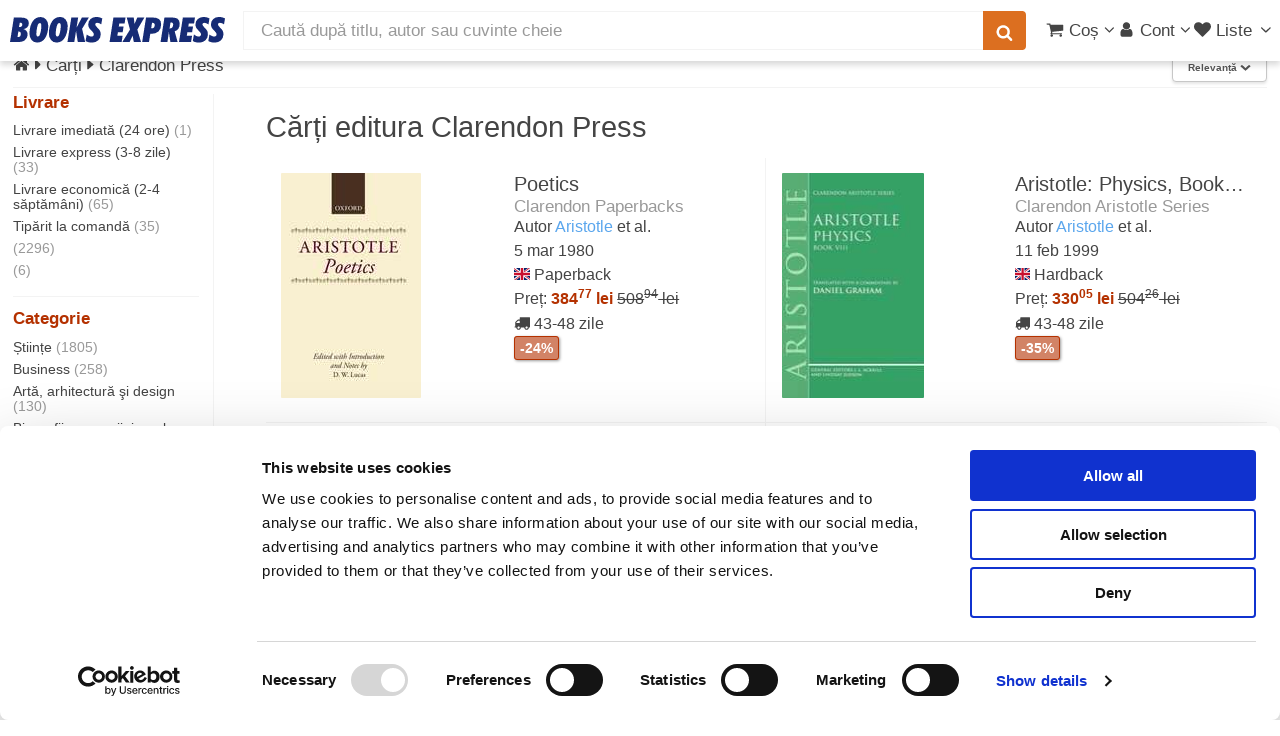

--- FILE ---
content_type: text/html; charset=UTF-8
request_url: https://www.books-express.ro/clarendon-press/b/100118097
body_size: 42222
content:
<!DOCTYPE HTML><html lang="ro"><head><title>Clarendon Press: Cărți Animale de companie</title> <meta name="viewport" content="width=device-width, initial-scale=1"> <meta http-equiv="content-type" content="text/html; charset=utf-8" /> <style> .carousel,.fill,.read-wrap{overflow:hidden}.carousel ul,ol,ul{list-style:none}a,abbr,acronym,address,applet,article,aside,audio,b,big,blockquote,body,canvas,caption,center,cite,code,dd,del,details,dfn,div,dl,dt,em,embed,fieldset,figcaption,figure,footer,form,h1,h2,h3,h4,h5,h6,header,hgroup,html,i,iframe,img,ins,kbd,label,legend,li,mark,menu,nav,object,ol,output,p,pre,q,ruby,s,samp,section,small,span,strike,strong,sub,summary,sup,table,tbody,td,tfoot,th,thead,time,tr,tt,u,ul,var,video{margin:0;padding:0;border:0;font:inherit;vertical-align:baseline}#products,b,strong{font-weight:700}article,aside,details,figcaption,figure,footer,header,hgroup,menu,nav,section{display:block}blockquote,q{quotes:none}blockquote:after,blockquote:before,q:after,q:before{content:"";content:none}table{border-collapse:collapse;border-spacing:0}body{-webkit-text-size-adjust:none;background:#fff}*,:after,:before{-moz-box-sizing:border-box;-webkit-box-sizing:border-box;box-sizing:border-box}.container.\31 25\%{width:100%;max-width:122.5%;min-width:98%}.container.\37 5\%{width:73.5%}.container.\35 0\%{width:49%}.container.\32 5\%{width:24.5%}.container{margin-left:auto;margin-right:auto;width:98%}@media screen and (max-width:1279px){.container.\31 25\%{width:100%;max-width:122.5%;min-width:98%}.container.\37 5\%{width:73.5%}.container.\35 0\%{width:49%}.container.\32 5\%{width:24.5%}.container{width:98%}}.row>*{float:left;clear:none;margin-left:0}.row:after,.row:before{content:"";display:block;clear:both;height:0}.row.uniform>*>:first-child{margin-top:0}.row.uniform>*>:last-child{margin-bottom:0}.row.\30 \%,.row.uniform.\30 \%{margin:0 0 -1px}.row.\30 \%>*{padding:0}.row.uniform.\30 \%>*{padding:0}.row.form.\30 \%>*{padding:0}.\31 2u{width:100%}.\38 u{width:66.66%}.\36 u{width:50%}.\34 u{width:33.33%}.\33 u{width:25%}.\32 u{width:16.66%}.\-8u{margin-left:66.66%}.\-6u{margin-left:50%}.\-4u{margin-left:33.33%}.\-3u{margin-left:25%}.\-2u{margin-left:16.66%}@media screen and (max-width:5000px){.\31 2u\(xxlarge\){width:100%}.\38 u\(xxlarge\){width:66.66%}.\36 u\(xxlarge\){width:50%}.\34 u\(xxlarge\){width:33.33%}.\33 u\(xxlarge\){width:25%}.\32 u\(xxlarge\){width:16.66%}.\-8u\(xxlarge\){margin-left:66.66%}.\-6u\(xxlarge\){margin-left:50%}.\-4u\(xxlarge\){margin-left:33.33%}.\-3u\(xxlarge\){margin-left:25%}.\-2u\(xxlarge\){margin-left:16.66%}}@media screen and (max-width:1600px){.\31 2u\(xlarge\){width:100%}.\38 u\(xlarge\){width:66.66%}.\36 u\(xlarge\){width:50%}.\34 u\(xlarge\){width:33.33%}.\33 u\(xlarge\){width:25%}.\32 u\(xlarge\){width:16.66%}.\-8u\(xlarge\){margin-left:66.66%}.\-6u\(xlarge\){margin-left:50%}.\-4u\(xlarge\){margin-left:33.33%}.\-3u\(xlarge\){margin-left:25%}.\-2u\(xlarge\){margin-left:16.66%}}.row>*{padding:0 0 0 1.5em}.row{border-bottom:solid 1px transparent;margin:0 0 -1px -1.5em}.row.uniform>*{padding:1.5em 0 0 1.5em}.row.uniform{margin:-1.5em 0 -1px -1.5em}.row.form>*{padding:.5em 0 0 1.5em}.row.\32 00\%>*{padding:0 0 0 3em}.row.\32 00\%{margin:0 0 -1px -3em}.row.uniform.\32 00\%>*{padding:3em 0 0 3em}.row.uniform.\32 00\%{margin:-3em 0 -1px -3em}.row.form.\32 00\%>*{padding:1em 0 0 3em}.row.\31 50\%>*{padding:0 0 0 2.25em}.row.\31 50\%{margin:0 0 -1px -2.25em}.row.uniform.\31 50\%>*{padding:2.25em 0 0 2.25em}.row.uniform.\31 50\%{margin:-2.25em 0 -1px -2.25em}.row.form.\31 50\%>*{padding:.75em 0 0 2.25em}.row.\35 0\%>*{padding:0 0 0 .75em}.row.\35 0\%{margin:0 0 -1px -.75em}.row.uniform.\35 0\%>*{padding:.75em 0 0 .75em}.row.uniform.\35 0\%{margin:-.75em 0 -1px -.75em}.row.form.\35 0\%>*{padding:.25em 0 0 .75em}.row.\32 5\%>*{padding:0 0 0 .375em}.row.\32 5\%{margin:0 0 -1px -.375em}.row.uniform.\32 5\%>*{padding:.375em 0 0 .375em}.row.uniform.\32 5\%{margin:-.375em 0 -1px -.375em}.box,.read-wrap{margin-bottom:1em}.row.form.\32 5\%>*{padding:.125em 0 0 .375em}@media screen and (max-width:1279px){.\31 2u\(large\){width:100%}.\38 u\(large\){width:66.66%}.\36 u\(large\){width:50%}.\34 u\(large\){width:33.33%}.\33 u\(large\){width:25%}.\32 u\(large\){width:16.66%}.\-8u\(large\){margin-left:66.66%}.\-6u\(large\){margin-left:50%}.\-4u\(large\){margin-left:33.33%}.\-3u\(large\){margin-left:25%}.\-2u\(large\){margin-left:16.66%}}body.is-loading *,body.is-loading:after,body.is-loading:before{-moz-animation:none!important;-webkit-animation:none!important;-ms-animation:none!important;animation:none!important;-moz-transition:none!important;-webkit-transition:none!important;-ms-transition:none!important;transition:none!important}body .jq-dropdown{display:none}body.phone{overflow-x:hidden}.right{float:right}.left{float:left}.fill{width:auto}#main.full,.carousel,.full{width:100%}ul{padding-left:1em}.color-theme-1{color:#293271}.color-theme-2{color:#495296}.color-theme-3{color:#46a4d7}.color-theme-4{color:#dc6f20}.color-theme-5{color:#b43100}.color-theme-6{color:green}.button,.color-bold,b,strong{color:#555}#main{padding:.5em 0 4em}.box{border-radius:4px;border:1px solid #f3f3f3;padding:1.5em}.box>:last-child,.box>:last-child>:last-child,.box>:last-child>:last-child>:last-child{margin-bottom:0}#breadcrumbs a,aside a,h1 a,h2 a,h3 a,h4 a{color:inherit;text-decoration:none}#sort-filter{height:2.2em}.subnav{height:2.1em;list-style-type:none;margin:0 0 .3em;padding:0 0 .3em;font-size:1em;border-bottom:1px solid #f3f3f3}.subnav a.filter{font-size:.8em;padding:3px 6px;border:1px solid #f3f3f3;white-space:nowrap;display:inline-block;line-height:1.1em;margin-bottom:.2em}.subnav a.filter.red{border-color:#b43100;color:#b43100}.subnav li{display:inline-block;margin:0;padding:0}.center{margin-left:auto;margin-right:auto}.show-medium,.show-mobile,.show-small,.show-xsmall{display:none}.dialog-page{max-width:25em;margin:3em auto}.series{line-height:1.1em;font-size:1.1em;margin:-.5em 0 0}@media screen and (max-width:5000px){.split-large{position:relative}.split-large:after{content:"";position:absolute;z-index:-1;top:0;bottom:0;left:50%;border-left:solid 1px #f3f3f3}}.carousel,.carousel ul,.ico,.middle,.notify-container,.read-wrap,sub,sup{position:relative}.read-wrap{max-height:410px}.read-wrap.small-wrap{max-height:135px}.read-wrap img.cover{margin:0 .5em .5em 0;max-width:135px;height:auto}img{background:#eee;background:linear-gradient(110deg,#ececec 8%,#f5f5f5 18%,#ececec 33%);background-size:400% 400%;animation:3s shine linear infinite;border-radius:1px}@keyframes shine{to{background-position-x:-400%}}.image.banner-wrapper img{border:1px solid #c7c7c7;box-shadow:0 2px 6px 0 rgba(0,0,0,.08)}.carousel{min-height:225px;white-space:nowrap;padding:5px 0}.carousel ul{display:inline-block;padding:0;margin:0;left:0}.phone .carousel{overflow-x:scroll;scroll-behavior:smooth}.separator-top{border-top:solid 1px #f3f3f3;margin-top:1em;padding-top:.5em}.fade-in-out{opacity:0;animation:fade-in .2s ease-in,fade-out .5s .2s ease-out}.fade-in-out.fade-in{opacity:1}@keyframes fade-in{100%{opacity:1}}@keyframes fade-out{0%{opacity:1}100%{opacity:0}}.ico{display:inline-block;stroke-width:0;stroke:currentColor;fill:currentColor;width:1em;height:1em;overflow:visible;transform-origin:center;bottom:-.125em}.middle{top:50%;-webkit-transform:translateY(-50%);-ms-transform:translateY(-50%);transform:translateY(-50%)}.ico-av{width:.6416015625em}.ico-ah{width:.357421875em}#whatsapp-btn{position:fixed;width:46px;height:46px;bottom:16px;right:16px;z-index:9999}#whatsapp-btn svg{width:100%;height:100%}em,i{font-style:italic}p{margin:0 0 .5em}p.no-margin{margin:0}h1,h3,h4{font-weight:400}h2,h5,h6{font-weight:700}a.hsub{color:#999}a.hsub:hover{color:#dc6f20}h1,h2,h3,h4,h5,h6{color:#444;line-height:1em;margin:0 0 .5em}h1 a,h2 a,h3 a,h4 a,h5 a,h6 a{color:inherit;text-decoration:none}h1 .hlinks,h2 .hlinks,h3 .hlinks,h4 .hlinks,h5 .hlinks,h6 .hlinks{float:right}h1 .hlinks a,h2 .hlinks a,h3 .hlinks a,h4 .hlinks a,h5 .hlinks a,h6 .hlinks a{color:#5AA6ED;font-size:.8em;font-weight:400}h1 .hlinks a:hover,h2 .hlinks a:hover,h3 .hlinks a:hover,h4 .hlinks a:hover,h5 .hlinks a:hover,h6 .hlinks a:hover{color:#dc6f20}h1 .hlinks a.small,h2 .hlinks a.small,h3 .hlinks a.small,h4 .hlinks a.small,h5 .hlinks a.small,h6 .hlinks a.small{font-size:.5em}h1+.subtitle,h2+.subtitle,h3+.subtitle,h4+.subtitle,h5+.subtitle,h6+.subtitle{margin:-.5em 0 .5em;line-height:1.3em}@media screen and (max-width:5000px){h1,h2,h3,h4,h5,h6{line-height:1.1em}h1{font-size:1.7em}h2,h3{font-size:1.35em}h4{font-size:1.2em}h4.multi-column{margin:.5em 0 0}h5{font-size:.9em}h6{font-size:.7em}}.fade,span.small,sub,sup{font-size:.8em}span.error{border-color:#b43100!important}hr{border:0;border-bottom:solid 1px #f3f3f3;margin:1em 0}hr.strong{border-bottom-color:#999}hr.major{margin:1.5em 0}hr.minor{margin:.5em 0}.fade{font-weight:400;color:#999}a.fade{color:#b43100}.align-left{text-align:left!important}.align-center{text-align:center}#header,.align-right{text-align:right}.strike{text-decoration:line-through}#header a,a,a:hover{text-decoration:none}.strong{font-weight:700}.serif{font-family:Georgia,"Times New Roman",Times,serif;font-weight:400}.narrow{font-family:"Arial Narrow",sans-serif;font-weight:300}sub{top:.5em}sup{top:-.5em}pre{-webkit-overflow-scrolling:touch;font-family:"Courier New",monospace;font-size:.9em;margin:0 0 1em}pre code{display:block;line-height:1.75em;padding:1em 1.5em;overflow-x:auto}.hidden,.ws{display:none}div.small{font-size:.8em;line-height:1.1em}body,input,select,textarea{color:#444;font-family:"Helvetica Neue",Arial,sans-serif;font-size:12pt;font-weight:400;line-height:1.5em}@media screen and (max-width:5000px){body,input,select,textarea{font-size:13pt}}a{color:#5AA6ED}a.plain{color:#444}a.plain:hover{color:#dc6f20}.ws{opacity:0;transition:opacity .2s linear}.wss{display:block;opacity:0;transition:opacity .2s linear}.clear{clear:both}aside.left a{color:#444}aside.left a:hover{color:#dc6f20}.small-facets{background-color:#fff}.pill{box-shadow:1px 1px 3px 0 rgba(0,0,0,.4);border-radius:3px;font-weight:700;padding:3px 5px;margin-top:3px;font-size:.9em;line-height:1em}.cyan-pill,.green-pill{font-weight:400;color:#fff}.red-pill{background-color:rgba(180,49,0,.6);color:#fff;border:1px solid #b43100}.blue-pill{background-color:rgba(73,82,150,.6);border:1px solid #495296;color:#fff}.cyan-pill{background-color:rgba(70,164,215,.6);border:1px solid #46a4d7}.green-pill{background-color:rgba(0,128,0,.6);border:1px solid green}#submenu,#submenu a{color:#FFF}.top-right{position:absolute;right:8px;top:-8px}.top-left{position:absolute;left:0;top:0}body{padding-top:3.5em}.stop-scrolling{height:100%;overflow:hidden}#hero{background:#FFF}#header,#header #search{background:#fff;color:#444}#header{display:flex;flex-flow:row nowrap;align-items:center;cursor:default;height:3.5em;left:0;position:fixed;top:0;width:100%;z-index:110;-webkit-transform:translate3d(0,0,0)}#header.up{box-shadow:0 4px 6px 0 rgba(0,0,0,.15)}#header #products-header{display:none;margin-left:.5em;font-size:1.4em}#header #logo{margin:0 0 0 .6em;width:215px}#header #nav-center{flex-grow:1;padding:.625em 1em;width:auto;white-space:nowrap}#header #nav-left{display:flex;flex-flow:row nowrap;align-items:center}#header #nav-right{padding-right:.3em;display:flex;flex-flow:row nowrap;align-items:center;gap:.5em}#header #search{height:2.25em;line-height:1.5em;border-radius:0;border:none;border:1px solid #f3f3f3}#header form{margin:0}#header button{padding:0 .75em;font-size:1em;height:2.25em;display:flex;align-items:center}#header button.search{border-bottom-left-radius:0;border-top-left-radius:0;margin-left:-2px;box-shadow:none}#header ul.nav,#submenu ul{list-style:none;margin:0}#header ul.nav{padding-left:0}#header ul.nav>li{display:inline-block;padding-left:3px}#header ul.nav>li:first-child{margin-left:0}#header ul.nav-btn{padding-left:.75em}#header a{-moz-transition:color .2s ease-in-out;-webkit-transition:color .2s ease-in-out;-ms-transition:color .2s ease-in-out;transition:color .2s ease-in-out;color:inherit}#header a#products{color:#b43100;font-weight:700}#header a:hover{color:#dc6f20}#header a[href="#nav"]{padding-left:.3em}#submenu{background:#495296;font-size:1em;font-weight:400}#submenu a:active,#submenu a:hover{text-decoration:underline}#submenu ul>li{display:inline-block;margin-right:.5em;padding:.5em 0}.logo-full,.logo-full svg{display:block;width:215px;height:26px}a[href="#nav"]{display:none}.notify-container,.select-inline,.select-wrapper.small span{display:inline-block}.notify-bubble{position:absolute;top:-9px;right:-11px;line-height:1.2em;padding:2px 5px 2px 6px;background-color:#E40000;color:#fff;font-size:.65em;border-radius:50%;box-shadow:1px 1px 1px gray}.carousel ul li,.carousel ul li .ttl,.select-wrapper,header p{position:relative}.submessage{background-color:#B40000;color:#FFF;text-align:center;font-weight:700;padding:3px}.submessage a,.submessage a:visited{color:#FFF}.submessage a:active,.submessage a:visited:active{color:#000}.submessage a.text:hover,.submessage a:visited.text:hover{text-decoration:underline}.submessage a.text,.submessage a:visited.text{margin-right:20px}header p{margin:0 0 .75em}.select-inline{width:auto;height:1.7em}.select-wrapper#editor,.select-wrapper#editor select{width:100%}.select-wrapper.small{font-size:.9em;height:2.44em;line-height:2.44em}.select-wrapper.small select{width:100%;top:.4em}.select-wrapper:before{content:"\e81c";-moz-osx-font-smoothing:grayscale;-webkit-font-smoothing:antialiased;font-family:fontello;font-style:normal;font-weight:400;text-transform:none!important;color:#f3f3f3;display:block;height:2.75em;line-height:2.75em;pointer-events:none;position:absolute;right:0;text-align:center;top:0;width:2.75em}.button,.select-button-small{font-weight:700;height:2.85em}.select-wrapper select::-ms-expand{display:none}.select-wrapper select{opacity:0;filter:alpha(opacity=0);visibility:visible;position:absolute;left:0;width:auto;top:0}.select-wrapper span{margin-right:1em}.select-wrapper.select-inline:before{height:1.7em;width:2em;line-height:1.7em}.button,.select-button-small{line-height:2.85em;display:inline-block}.select-button-small>select,.select-inline>select{margin-top:.5em}.select-wrapper.select-button-small:before{height:2.85em;width:2em;line-height:2.85em}.select-wrapper,input[type=email],input[type=password],input[type=tel],input[type=text],textarea{-moz-appearance:none;-webkit-appearance:none;-ms-appearance:none;appearance:none;background:#fff;border-radius:4px;border:none;border:1px solid #c7c7c7;color:inherit;display:block;outline:0;padding:0 1em;text-decoration:none;width:100%}.select-wrapper:invalid,input[type=email]:invalid,input[type=password]:invalid,input[type=tel]:invalid,input[type=text]:invalid,textarea:invalid{box-shadow:none}.select-wrapper:focus,input[type=email]:focus,input[type=password]:focus,input[type=tel]:focus,input[type=text]:focus,textarea:focus{border-color:#5AA6ED;box-shadow:0 0 0 1px #5AA6ED}.select-wrapper:disabled,input[type=email]:disabled,input[type=password]:disabled,input[type=tel]:disabled,input[type=text]:disabled,textarea:disabled{background:#f6f6f6;border:1px solid #f3f3f3}.select-wrapper.error,input[type=email].error,input[type=password].error,input[type=tel].error,input[type=text].error,textarea.error{border:1px solid #b43100}.select-button-small{width:auto;font-size:.8em;box-shadow:0 2px 5px 0 rgba(0,0,0,.2)}.button{-moz-appearance:none;-webkit-appearance:none;-ms-appearance:none;appearance:none;-moz-transition:background-color .2s ease-in-out,color .2s ease-in-out;-webkit-transition:background-color .2s ease-in-out,color .2s ease-in-out;-ms-transition:background-color .2s ease-in-out,color .2s ease-in-out;transition:background-color .2s ease-in-out,color .2s ease-in-out;background-color:#fff;border:1px solid #c7c7c7;text-shadow:none;box-shadow:0 2px 3px 0 rgba(0,0,0,.1);border-radius:4px;cursor:pointer;padding:0 1.5em;text-align:center;text-decoration:none;white-space:nowrap}.button.carousel-add2cart{margin-top:.5em}.button.small{font-size:.8em}.button.xsmall{font-size:.6em}.button.big{font-size:1.35em}.button.icon{padding-left:1.35em}.button.icon:before{margin-right:.5em}.button.primary{border:0;color:#fff;background-color:#46a4d7;text-shadow:0 .075em .075em rgba(0,0,0,.5)}.button.primary:hover{background-color:rgb(90.9666666667,174.3133333333,219.5333333333);color:#fff;transition:box-shadow .25s;box-shadow:0 2px 4px 0 rgba(0,0,0,.2)}.button.primary:active{background-color:rgb(49.0333333333,153.6866666667,210.4666666667)}.button.danger{background-color:#b43100;color:#fff;border:0}.button.danger:hover{background-color:rgb(205.5,55.9416666667,0)}.button.danger:active{background-color:rgb(154.5,42.0583333333,0)}.button.special{background-color:#dc6f20;color:#fff;border:0}.button.special:hover{background-color:rgb(225.4761904762,124.9107142857,52.0238095238)}.button.special:active{background-color:rgb(197.7380952381,99.7678571429,28.7619047619)}.carousel ul{-moz-transition:left .2s ease-in-out;-webkit-transition:left .2s ease-in-out;-ms-transition:left .2s ease-in-out;transition:left .2s ease-in-out}.carousel ul li{padding:0;display:inline-block}.carousel ul li .ttl{font-size:.8em;line-height:1.4em;padding:0 10px 0 0}.carousel ul li .ttl .a,.carousel ul li .ttl a{display:block;overflow-x:hidden;text-overflow:ellipsis;white-space:nowrap}.carousel ul li.unavailable{opacity:.4}.carousel ul li img{vertical-align:middle}.carousel a{display:inline-block}.carousel .controls{display:none;position:absolute;top:87px;width:39px;height:60px;font-size:60px;line-height:60px;color:#444;-moz-transition:opacity .2s ease-in-out;-webkit-transition:opacity .2s ease-in-out;-ms-transition:opacity .2s ease-in-out;transition:opacity .2s ease-in-out;opacity:0;background:#fff;padding:0;border:1px solid #f3f3f3;border-radius:4px;z-index:99}.carousel .controls.phone{border:none;background:0 0;top:100px}.carousel .carousel-left{left:0;border-bottom-left-radius:0;border-top-left-radius:0;padding-left:5px}.carousel .carousel-right{right:0;padding-left:10px;border-bottom-right-radius:0;border-top-right-radius:0}.carousel.images{min-height:120px}.carousel.active .controls{opacity:.8}.carousel.small{min-height:120px}.carousel.small li{min-width:70px;height:120px;padding:0 3px 0 0}.carousel.small li.prod-img>a>img{position:relative}.carousel.small .controls{top:32px;width:30px;height:55px;font-size:40px;line-height:55px}.carousel.small .ttl{font-size:1em}.carousel .vh{display:inline-block;height:100%;vertical-align:middle}.carousel .cover,.carousel-hover .cover{padding:0 10px 0 0}.carousel .cover img,.carousel-hover .cover img{vertical-align:middle}.carousel .vsep,.carousel-hover .vsep{border-right:1px solid #f3f3f3;margin-right:10px}.list article .marker,aside.left{font-family:"Arial Narrow",sans-serif}.carousel .cover img,.carousel .vh,.carousel ul li img,.carousel-hover .cover img,.list figure{vertical-align:middle}aside.left{font-weight:300;width:200px;float:left;padding-right:1em;position:relative;font-size:.8em;line-height:1.1em}aside.left h4,aside.left.small-facets{font-family:"Helvetica Neue",Arial,sans-serif}aside.left .selected,aside.left h4{font-weight:700}aside.left+section{border-left:1px solid #f3f3f3;margin-left:200px;overflow:hidden;padding-left:3em;padding-top:1em;float:none}aside.left.sticky{position:fixed;top:5em;overflow-x:hidden;overflow-y:scroll;height:100%;padding-bottom:5em}aside.left ul{padding-left:0;list-style:none}aside.left li{padding:.25em 0}aside.left h4{color:#b43100}@media screen and (max-width:1024px){aside.left{display:none}aside.left+section{border-left:none;margin-left:0;padding:0}}aside.left .count{color:#999}aside.left .facet{-webkit-column-break-inside:avoid;page-break-inside:avoid;break-inside:avoid-column;display:table;width:100%;margin-bottom:1em;border-bottom:1px solid #f3f3f3}aside.left.small-facets{-moz-column-count:2;-webkit-column-count:2;-ms-column-count:2;column-count:2}aside.left .level-1{padding-left:1em}aside.left .level-2{padding-left:2em}aside.left .level-3{padding-left:3em}aside.left .level-4{padding-left:4em}aside.left .close{display:none}aside.left.small-facets{font-weight:400;display:none;position:relative;float:none;clear:both;border:none;z-index:1;width:100%;-webkit-transform:translate3d(0,0,0)}aside.left.small-facets ul{margin-left:.7em;line-height:1.2em}aside.left.small-facets h4{margin-left:.3em}.totals{margin:-1.5em 0 .5em;color:#555;font-size:.9em}.list{display:-webkit-box;display:-moz-box;display:-ms-flexbox;display:-webkit-flex;display:flex;flex-flow:row wrap;justify-content:flex-start}.list figure{position:relative;float:left;width:225px;height:225px;text-align:left;margin-right:.5em}.list article{padding:1em;border-bottom:1px solid #f3f3f3;height:265px;line-height:1.6em}.list article h2{font-size:1.3em;line-height:1.1em;max-height:2.2em;overflow:hidden;font-weight:400;margin-top:0}.list article .marker{border-radius:1em;line-height:2em;color:#fff;background-color:#46a4d7;width:2em;font-size:1.5em;font-weight:700;position:absolute;text-align:center;top:.5em;left:1em}.list article .interval{font-weight:500}@media screen and (max-width:5000px){.list article{flex:0 1 33%;font-size:.9em}.list article:nth-child(2n+1){border-right:none}.list article:nth-child(3n+1),.list article:nth-child(3n+2){border-right:1px solid #f3f3f3}}@media screen and (max-width:1600px){.list article{flex:0 1 50%}.list article:nth-child(2n+1){border-right:1px solid #f3f3f3}.list article:nth-child(2n){border-right:none}}@media screen and (max-width:1279px){.list article{flex:0 1 100%;border-right:none!important}}.list article .top{text-align:right;border-bottom:1px solid #f3f3f3;margin-bottom:.75em;font-weight:700;color:#495296}@media screen and (max-width:736px){.list figure{width:120px;height:120px;overflow:hidden}.list article{text-align:right;font-size:.9em;padding:10px;height:auto}.list article .marker{font-size:1em}}@media screen and (max-width:480px){aside.left.small-facets{-moz-column-count:1;-webkit-column-count:1;-ms-column-count:1;column-count:1}.list{margin-left:-.5em}}.sort{float:right}@media screen and (max-width:1024px){.sort{float:none;border-bottom:1px solid #f3f3f3;margin-bottom:.3em;padding-bottom:.3em}}.prices{margin-left:225px;padding-left:.5em}@media screen and (max-width:736px){.prices{margin-left:120px}}@media screen and (max-width:480px){.prices{clear:both;margin-left:0}}.carousel ul{-moz-transition:left .2s ease-in-out;-webkit-transition:left .2s ease-in-out;-ms-transition:left .2s ease-in-out;transition:left .2s ease-in-out}.carousel ul li{padding:0;position:relative;display:inline-block}.carousel ul li .ttl{font-size:.8em;line-height:1.4em;padding:0 10px 0 0;position:relative}.carousel ul li .ttl .a,.carousel ul li .ttl a{display:block;overflow-x:hidden;text-overflow:ellipsis;white-space:nowrap}.carousel ul li.unavailable{opacity:.4}.carousel a{display:inline-block}.carousel .controls{display:none;position:absolute;top:87px;width:39px;height:60px;font-size:60px;line-height:60px;color:#444;-moz-transition:opacity .2s ease-in-out;-webkit-transition:opacity .2s ease-in-out;-ms-transition:opacity .2s ease-in-out;transition:opacity .2s ease-in-out;opacity:0;background:#fff;padding:0;border:1px solid #f3f3f3;border-radius:4px;z-index:99}.carousel .controls.phone{border:none;background:0 0;top:100px}.carousel .carousel-left{left:0;border-bottom-left-radius:0;border-top-left-radius:0;padding-left:5px}.carousel .carousel-right{right:0;padding-left:10px;border-bottom-right-radius:0;border-top-right-radius:0}.carousel.images{min-height:120px}.carousel.active .controls{opacity:.8}.carousel.small{min-height:120px}.carousel.small li{min-width:70px;height:120px;padding:0 3px 0 0}.carousel.small li.prod-img>a>img{position:relative}.carousel.small .controls{top:32px;width:30px;height:55px;font-size:40px;line-height:55px}.carousel.small .ttl{font-size:1em}.carousel .vh{display:inline-block;height:100%}.carousel .cover,.carousel-hover .cover{padding:0 10px 0 0}.carousel .vsep,.carousel-hover .vsep{border-right:1px solid #f3f3f3;margin-right:10px}.read-less,.read-more{background:-webkit-linear-gradient(rgba(255,255,255,0),#fff,#fff);background:-o-linear-gradient(rgba(255,255,255,0),#fff,#fff);background:-moz-linear-gradient(rgba(255,255,255,0),#fff,#fff);background:linear-gradient(rgba(255,255,255,0),#fff,#fff);display:none;position:absolute;height:50px;padding-top:25px;vertical-align:bottom;text-align:right;bottom:0;left:0;right:0}</style><script>
function reveal() {
let elems = document.getElementsByClassName('ws');
for (let i = elems.length-1; i >= 0 ; i--) {
elems[i].className = elems[i].className.replace('ws', '');
}
elems = document.getElementsByClassName('wss');
for (let i = elems.length-1; i >= 0 ; i--) {
elems[i].className = elems[i].className.replace('wss', '');
}
}
</script> <link rel="stylesheet" href="/css/libs_1729402085.css" media="print" onload="this.media = 'all'"> <link rel="stylesheet" href="/css/main_1729402085.css" media="print" onload="this.media = 'all';reveal(this)"> <meta name="facebook-domain-verification" content="13xpopd3hn42flzbn33bzlprwlp9aw" /><link rel="canonical" href="https://www.books-express.ro/clarendon-press/b/100118097" /> <link rel="next" href="https://www.books-express.ro/clarendon-press/b/100118097,2" /> <link rel="preconnect" href="https://www.googleadservices.com"><link rel="preconnect" href="https://www.googletagmanager.com"><script src="/js/skel.min.js" ></script><script>
skel.breakpoints({
xxlarge: '(max-width: 5000px)',
xlarge: '(max-width: 1600px)',
large: '(max-width: 1280px)',
medium: '(max-width: 1024px)',
small: '(max-width: 736px)',
xsmall: '(max-width: 480px)'
});
var App = window.App || { Model: {}, View: {}, Collection: {}, others: {}, user: {}};
App.is_logged = false;
App.imgBase = "i0";
</script><script src="/js/cash.min.js" ></script><script src="/js/libs_1729402085.js"></script><script src="/polyglot.i18n.js" ></script><script src="/js/main_1729402085.js" ></script><script src="/js/list_1729402085.js" ></script><script
src="https://js.sentry-cdn.com/1626d1a8b61c45f5a0e5e30a0f95b961.min.js"
crossorigin="anonymous"
async
></script><meta name="description" content="Comandă orice de la editura Clarendon Press cu livrare rapidă prin curier oriunde în România." /> <meta http-equiv="X-UA-Compatible" content="IE=Edge"/> <meta property="og:title" content="Clarendon Press: Cărți Animale de companie"><meta property="og:site_name" content="Books Express"><meta property="og:description" content="Comandă orice de la editura Clarendon Press cu livrare rapidă prin curier oriunde în România."><meta property="og:image" content="https://i4.books-express.ro/bf/9780198140245/poetics.jpg"><meta property="og:image:secure_url" content="https://i4.books-express.ro/bf/9780198140245/poetics.jpg"><meta property="og:image:width" content="399"><meta property="og:image:height" content="640"><meta property="og:image:type" content="image/jpg"> </head><body class="desktop"> <svg xmlns="http://www.w3.org/2000/svg" class="hidden"><symbol id="logo-books-express" viewBox="0 0 215 26"><path d="M0,25L3.88,0.49h6.3q4.58,0,6.59,1.33a4.8,4.8,0,0,1,2,4.32,5.75,5.75,0,0,1-1.3,3.92,7,7,0,0,1-3.91,2.07,5.46,5.46,0,0,1,3,1.9,5.25,5.25,0,0,1,1,3.29,7.63,7.63,0,0,1-.72,3.27,7.11,7.11,0,0,1-2,2.58A7.41,7.41,0,0,1,12,24.59,17.42,17.42,0,0,1,7.64,25H0ZM7.54,19.9L7.89,20l0.47,0a2.18,2.18,0,0,0,1.83-.81,3.71,3.71,0,0,0,.63-2.32,2.39,2.39,0,0,0-.57-1.74,2.31,2.31,0,0,0-1.72-.58H8.33ZM9,10l0.28,0H9.8a2.46,2.46,0,0,0,1.8-.65,2.35,2.35,0,0,0,.66-1.76,1.82,1.82,0,0,0-.53-1.42,2.23,2.23,0,0,0-1.55-.48L10,5.7l-0.22,0Z" style="fill:#162b75"/><path d="M27.16,25.52A6.9,6.9,0,0,1,21.59,23a10.12,10.12,0,0,1-2.11-6.71,25.18,25.18,0,0,1,.88-6.64,17.66,17.66,0,0,1,2.38-5.41,9.91,9.91,0,0,1,3.4-3.16,9.13,9.13,0,0,1,4.41-1,6.92,6.92,0,0,1,5.6,2.48,10.2,10.2,0,0,1,2.07,6.75,25.1,25.1,0,0,1-.87,6.62A18,18,0,0,1,35,21.31a9.57,9.57,0,0,1-3.37,3.15A9.21,9.21,0,0,1,27.16,25.52Zm-0.82-8.67a4.15,4.15,0,0,0,.37,2,1.26,1.26,0,0,0,1.17.63,1.64,1.64,0,0,0,1.25-.57,5.11,5.11,0,0,0,.94-1.83A23,23,0,0,0,31,13.14a30,30,0,0,0,.34-4.4,4.44,4.44,0,0,0-.35-2,1.16,1.16,0,0,0-1.09-.65,1.78,1.78,0,0,0-1.33.56,4.54,4.54,0,0,0-.93,1.81,26,26,0,0,0-.91,4A28.81,28.81,0,0,0,26.34,16.84Z" style="fill:#162b75"/><path d="M46.58,25.52A6.9,6.9,0,0,1,41,23a10.12,10.12,0,0,1-2.11-6.71,25.18,25.18,0,0,1,.88-6.64,17.66,17.66,0,0,1,2.38-5.41,9.91,9.91,0,0,1,3.4-3.16A9.13,9.13,0,0,1,50,0a6.92,6.92,0,0,1,5.6,2.48,10.2,10.2,0,0,1,2.07,6.75,25.1,25.1,0,0,1-.87,6.62,18,18,0,0,1-2.39,5.43A9.57,9.57,0,0,1,51,24.47,9.21,9.21,0,0,1,46.58,25.52Zm-0.82-8.67a4.15,4.15,0,0,0,.37,2,1.26,1.26,0,0,0,1.17.63,1.64,1.64,0,0,0,1.25-.57,5.11,5.11,0,0,0,.94-1.83,23,23,0,0,0,.89-3.94,30,30,0,0,0,.34-4.4,4.44,4.44,0,0,0-.35-2,1.16,1.16,0,0,0-1.09-.65A1.78,1.78,0,0,0,48,6.63,4.54,4.54,0,0,0,47,8.44a26,26,0,0,0-.91,4A28.81,28.81,0,0,0,45.76,16.84Z" style="fill:#162b75"/><path d="M57.46,25L61.34,0.49h6.81L66.54,10.74,71.93,0.49h6.94L72.1,11.82,75.17,25H67.78L66.06,13.87,64.29,25H57.46Z" style="fill:#162b75"/><path d="M76.75,17.48A9.17,9.17,0,0,0,79.14,19a6.27,6.27,0,0,0,2.41.52,2.28,2.28,0,0,0,1.62-.56,2,2,0,0,0,.6-1.54,3.21,3.21,0,0,0-.5-1.67,12.24,12.24,0,0,0-1.94-2.21,12.13,12.13,0,0,1-2.39-3,6.26,6.26,0,0,1-.65-2.86A7.26,7.26,0,0,1,80.5,2.07a8.46,8.46,0,0,1,6-2.07,12.13,12.13,0,0,1,2.93.34,13.62,13.62,0,0,1,2.83,1.07l-1,6a10.16,10.16,0,0,0-2.15-1.18,5.54,5.54,0,0,0-2-.4,1.93,1.93,0,0,0-1.35.45,1.56,1.56,0,0,0-.49,1.22q0,1,1.89,2.92l0.37,0.37A11.77,11.77,0,0,1,90.07,14a7.55,7.55,0,0,1,.6,3.11,8.1,8.1,0,0,1-2.42,6.2,9.28,9.28,0,0,1-6.61,2.27,13,13,0,0,1-3.39-.43A8.54,8.54,0,0,1,75.57,24Z" style="fill:#162b75"/><path d="M99.56,25l3.88-24.54h12.09l-0.94,6h-5.27L108.8,9.56h4.77l-0.89,5.75h-4.77l-0.55,3.38h5.28l-1,6.34H99.56Z" style="fill:#162b75"/><path d="M120,12.61L116.71,0.49h7.06L124.52,7l2.81-6.51h7.09l-7.09,12.12L131,25h-7.22l-1.1-6.47L119.59,25h-7.22Z" style="fill:#162b75"/><path d="M132.18,25l3.88-24.54h5.85q4.9,0,7.07,1.62t2.17,5.25q0,4.59-2.58,7.05t-7.38,2.46l-0.46,0-0.46,0L139,25h-6.82ZM142,5.92l-0.85,5.43,0.28,0h0.37a2.68,2.68,0,0,0,2.18-.87,4.06,4.06,0,0,0,.73-2.64,1.8,1.8,0,0,0-.6-1.47,2.71,2.71,0,0,0-1.76-.5H142Z" style="fill:#162b75"/><path d="M150.58,25l3.88-24.54h5.75q5.42,0,7.47,1.43t2,4.87a8.7,8.7,0,0,1-1.3,4.94,6.14,6.14,0,0,1-3.74,2.56l3,10.74h-7.22l-1.54-9.92L157.4,25h-6.82Zm9-13.6h0.37a3,3,0,0,0,2.39-1,4.25,4.25,0,0,0,.84-2.83,2.06,2.06,0,0,0-.54-1.56,2.35,2.35,0,0,0-1.66-.5l-0.23,0-0.26,0Z" style="fill:#162b75"/><path d="M169,25l3.88-24.54H185l-0.94,6h-5.27l-0.52,3.13H183l-0.89,5.75h-4.77l-0.55,3.38h5.28l-1,6.34H169Z" style="fill:#162b75"/><path d="M183.94,17.48A9.17,9.17,0,0,0,186.34,19a6.27,6.27,0,0,0,2.41.52,2.28,2.28,0,0,0,1.62-.56,2,2,0,0,0,.6-1.54,3.21,3.21,0,0,0-.5-1.67,12.26,12.26,0,0,0-1.94-2.21,12.15,12.15,0,0,1-2.39-3,6.26,6.26,0,0,1-.65-2.86,7.26,7.26,0,0,1,2.22-5.58,8.46,8.46,0,0,1,6-2.07,12.13,12.13,0,0,1,2.93.34,13.62,13.62,0,0,1,2.83,1.07l-1,6a10.16,10.16,0,0,0-2.15-1.18,5.54,5.54,0,0,0-2-.4,1.93,1.93,0,0,0-1.35.45,1.56,1.56,0,0,0-.49,1.22q0,1,1.89,2.92l0.37,0.37A11.77,11.77,0,0,1,197.27,14a7.54,7.54,0,0,1,.6,3.11,8.1,8.1,0,0,1-2.42,6.2,9.28,9.28,0,0,1-6.61,2.27,13,13,0,0,1-3.39-.43A8.54,8.54,0,0,1,182.77,24Z" style="fill:#162b75"/><path d="M199.48,17.48A9.17,9.17,0,0,0,201.87,19a6.27,6.27,0,0,0,2.41.52,2.28,2.28,0,0,0,1.62-.56,2,2,0,0,0,.6-1.54,3.21,3.21,0,0,0-.5-1.67,12.26,12.26,0,0,0-1.94-2.21,12.15,12.15,0,0,1-2.39-3A6.26,6.26,0,0,1,201,7.65a7.26,7.26,0,0,1,2.22-5.58,8.46,8.46,0,0,1,6-2.07,12.13,12.13,0,0,1,2.93.34A13.62,13.62,0,0,1,215,1.41l-1,6a10.16,10.16,0,0,0-2.15-1.18,5.54,5.54,0,0,0-2-.4,1.93,1.93,0,0,0-1.35.45A1.56,1.56,0,0,0,208,7.48q0,1,1.89,2.92l0.37,0.37A11.77,11.77,0,0,1,212.81,14a7.54,7.54,0,0,1,.6,3.11,8.1,8.1,0,0,1-2.42,6.2,9.28,9.28,0,0,1-6.61,2.27,13,13,0,0,1-3.39-.43A8.54,8.54,0,0,1,198.31,24Z" style="fill:#162b75"/></symbol><symbol id="logo-be" viewBox="0 0 36 26"><path d="M0,25.77L4.07,0H10.7q4.81,0,6.92,1.39a5,5,0,0,1,2.11,4.54A6,6,0,0,1,18.35,10a7.35,7.35,0,0,1-4.11,2.17,5.73,5.73,0,0,1,3.12,2,5.51,5.51,0,0,1,1.1,3.46,8,8,0,0,1-.76,3.43,7.47,7.47,0,0,1-2.13,2.71,7.78,7.78,0,0,1-3,1.5A18.3,18.3,0,0,1,8,25.77H0Zm7.92-5.38,0.37,0.05,0.49,0a2.29,2.29,0,0,0,1.92-.85,3.9,3.9,0,0,0,.66-2.44,2.51,2.51,0,0,0-.6-1.83A2.43,2.43,0,0,0,9,14.74H8.75ZM9.5,9.94l0.3,0h0.49a2.58,2.58,0,0,0,1.89-.68,2.46,2.46,0,0,0,.69-1.84A1.92,1.92,0,0,0,12.32,6a2.34,2.34,0,0,0-1.62-.5l-0.25,0-0.23,0Z" style="fill:#162b75"/><path d="M19.23,25.77L23.3,0H36L35,6.25H29.48L28.94,9.53h5l-0.93,6H28l-0.58,3.55H33l-1.05,6.65H19.23Z" style="fill:#162b75"/></symbol></svg><header id="header" class="up"> <div id="nav-left"> <a href="/categorii-produse" id="products-header"><svg class="ico" data-jq-dropdown="#products-menu"><use href="/icons.svg#ico-menu"/></svg></a> <div id="logo"><a href="https://www.books-express.ro" class="logo-full" title="Books Express este o librarie online cu carti din toata lumea"><svg xmlns="http://www.w3.org/2000/svg" role="img" aria-label="Carti in Engleza - Librarie online carti in limba engleza si carti straine logo - books-express.ro"><title>Libraria online Books Express</title><use href="#logo-books-express"></use></svg></a></div> </div> <div id="nav-center" class="hide-small"> <form action="/search" method="GET" id="search-form"> <button class="button special search right" type="submit"><svg class="ico"><use href="/icons.svg#ico-search"/></svg></button> <div class="fill"> <input type="text" id="search" name="q" placeholder="Caută după titlu, autor sau cuvinte cheie" autocomplete="off"> </div> </form> </div> <ul class="nav" id="nav-right"> <li><a id="show-cart" aria-label="Coș cumpărături" class="drop-menu" data-jq-dropdown="#cart-data" href="/cart"><svg class="ico"><use href="/icons.svg#ico-basket"/></svg> <span class="hide-medium"> Coș</span> <svg class="ico ico-av"><use href="/icons.svg#ico-angle-down"/></svg></a></li> <li><a id="show-user" aria-label="Cont utilizator" class="drop-menu" data-jq-dropdown="#user-data" href="/user"><svg class="ico"><use href="/icons.svg#ico-user"/></svg><span class="hide-medium"> Cont</span> <svg class="ico ico-av"><use href="/icons.svg#ico-angle-down"/></svg></a></li> <li><a id="show-lists" aria-label="Liste lectură" class="drop-menu" data-jq-dropdown="#lists-data" href="/lists"><svg class="ico"><use href="/icons.svg#ico-heart"/></svg><span class="hide-medium"> Liste</span> <svg class="ico"><use href="/icons.svg#ico-angle-down"/></svg></a></li> </ul> </header><div id="search-suggest"> <ul class="items"></ul></div> <div id="submenu"> <ul> <li class="nav"><a href="/categorii-produse" id="products" data-jq-dropdown="#products-menu">Produse <svg class="ico"><use href="/icons.svg#ico-down-open"/></svg></a></li> <li class="hide-small right"><a href="/contact"><svg class="ico"><use href="/icons.svg#ico-info-circled"/></svg> Contact</a></li> <li><a href="/reduceri">Reduceri</a></li> <li><a href="/top/carti">Top vânzări</a></li> <li><a href="/carti?n=1">Noutăți</a></li> </ul> </div> <div id="products-menu" class="jq-dropdown jq-dropdown-tip" style="display: none"> <a class="no-style" href="/carti"><label>Cărți</label></a> <ul class="jq-dropdown-menu"> <li><a class="category-menu" href="/carti/fictiune/f" data-id="#prod-fictiune"><svg class="ico ico-ah right color-bold"><use href="/icons.svg#ico-angle-right"/></svg> Ficțiune</a></li> <li><a class="category-menu" href="/carti/business/k" data-id="#prod-business"><svg class="ico ico-ah right color-bold"><use href="/icons.svg#ico-angle-right"/></svg> Business</a></li> <li><a class="category-menu" href="/carti/medicina/m" data-id="#prod-medicina"><svg class="ico ico-ah right color-bold"><use href="/icons.svg#ico-angle-right"/></svg> Medicină</a></li> <li><a class="category-menu" href="/carti/lifestyle/w" data-id="#prod-lifestyle"><svg class="ico ico-ah right color-bold"><use href="/icons.svg#ico-angle-right"/></svg> Lifestyle</a></li> <li><a class="category-menu" href="/carti/copii-si-adolescenti/y" data-id="#prod-copii-tineri"><svg class="ico ico-ah right color-bold"><use href="/icons.svg#ico-angle-right"/></svg> Copii și adolescenți</a></li> <li><a class="category-menu" href="/carti/biografii-memorii-jurnale/b" data-id="#prod-biografii"><svg class="ico ico-ah right color-bold"><use href="/icons.svg#ico-angle-right"/></svg> Biografii</a></li> <li><a class="category-menu" href="/carti/arta-arhitectura-si-design/a" data-id="#prod-arte"><svg class="ico ico-ah right color-bold"><use href="/icons.svg#ico-angle-right"/></svg> Artă, arhitectură şi design</a></li> <li><a class="category-menu" href="/carti/calculatoare-si-it/u" data-id="#prod-it"><svg class="ico ico-ah right color-bold"><use href="/icons.svg#ico-angle-right"/></svg> Calculatoare și IT</a></li> <li><a class="category-menu" href="/carti/stiinte/s" data-id="#prod-stiinte"><svg class="ico ico-ah right color-bold"><use href="/icons.svg#ico-angle-right"/></svg> Științe</a></li> <li><a class="category-menu" href="/carti/tehnologie-si-inginerie/t" data-id="#prod-inginerie"><svg class="ico ico-ah right color-bold"><use href="/icons.svg#ico-angle-right"/></svg> Tehnologie și inginerie</a></li> <li class="jq-dropdown-divider"></li> <li><a class="category-menu" href="#" data-id="#prod-altele"><svg class="ico ico-ah right color-bold"><use href="/icons.svg#ico-angle-right"/></svg> Papetărie, jocuri, reviste</a></li> </ul> <div id="products-submenus"> <div id="prod-fictiune" class="prod-submenu"> <h4><a class="no-style" href="/carti/fictiune/f">Ficțiune</a></h4> <ul class="col3 right"> <li class="strong"><a href="/top/carti/fictiune/f">Top vânzări</a></li> <li class="strong"><a href="/carti/fictiune/f?n=1">Noutăți</a></li> <li class="strong"><a href="/reduceri/fictiune">Reduceri</a></li> <li class="strong"><a href="/carti/fictiune/f?e=100">Livrare imediată</a></li> <li class="strong"><a href="/wished/carti/fictiune/f">Cele mai dorite</a></li> <li ><a href="/nominalizarile-nebula-2017-romane/l/65921">Nominalizările Nebula 2017: Romane</a></li> <li ><a href="/books-to-read-before-they-re-2017-movies/l/61746">Books to Read Before They're 2017 Movies</a></li> </ul> <ul class="col2 right"> <li class="strong">Autori celebri</li> <li><a href="/andrzej-sapkowski/c/1309945">Andrzej Sapkowski</a></li> <li><a href="/neil-gaiman/c/238463">Neil Gaiman</a></li> <li><a href="/j-k-rowling/c/552038">J. K. Rowling</a></li> <li class="strong">Edituri de top</li> <li><a href="/bloomsbury-publishing/b/100056433?s=F">Bloomsbury Publishing</a></li> <li><a href="/penguin-books/b/100064781?s=F">Penguin Books</a></li> <li><a href="/little-brown-book-group/b/100054787?s=F">Little Brown Book Group</a></li> <li class="strong">Serii</li> <li><a href="/the-walking-dead/s/90006578">The Walking Dead</a></li> <li><a href="/romane-warcraft/s/90654906">Romane Warcraft</a></li> <li><a href="/the-witcher-orion/s/90654874">The Witcher – Orion</a></li> <li><a href="/me-before-you/s/90609816">Me Before You</a></li> </ul> <ul class="col1 left"> <li><a href="/carti/fictiune-aventura/fj">Aventură</a></li> <li><a href="/carti/fictiune-comics-si-romane-grafice/fx">Comics și romane grafice</a></li> <li><a href="/carti/fictiune-fantasy/fm">Fantasy</a></li> <li><a href="/carti/fictiune-fictiune-clasica/fc">Ficţiune clasică</a></li> <li><a href="/carti/fictiune-fictiune-contemporana/fa">Ficţiune contemporană</a></li> <li><a href="/carti/fictiune-fictiune-erotica/fp">Ficţiune erotică</a></li> <li><a href="/carti/fictiune-fictiune-istorica/fv">Ficţiune istorică</a></li> <li><a href="/carti/fictiune-fictiune-spirituala/fw">Ficţiune spirituală</a></li> <li><a href="/carti/fictiune-horror-si-fantome/fk">Horror şi fantome</a></li> <li><a href="/carti/fictiune-romane-de-dragoste/fr">Romane de dragoste</a></li> <li><a href="/carti/fictiune-romane-politiste/ff">Romane poliţiste</a></li> <li><a href="/carti/fictiune-saga/ft">Saga</a></li> <li><a href="/carti/fictiune-science-fiction/fl">Science fiction</a></li> <li><a href="/carti/fictiune-thriller-suspans/fh">Thriller &amp; Suspans</a></li> </ul> </div> <div id="prod-business" class="prod-submenu"> <h4><a class="no-style" href="/carti/business/k">Business</a></h4> <ul class="col3 right"> <li class="strong"><a href="/top/carti/business/k">Top vânzări</a></li> <li class="strong"><a href="/carti/business/k?n=1">Noutăți</a></li> <li class="strong"><a href="/reduceri/business">Reduceri</a></li> <li class="strong"><a href="/carti/business/k?e=100">Livrare imediată</a></li> <li class="strong"><a href="/wished/carti/business/k">Cele mai dorite</a></li> <li ><a href="/lista-de-lectura-a-lui-bill-gates/l/60761">Lista de lectură a lui Bill Gates</a></li> <li ><a href="/recomandarile-lui-malcolm-gladwell/l/56609">Recomandările lui Malcolm Gladwell</a></li> </ul> <ul class="col2 right"> <li class="strong">Autori celebri</li> <li><a href="/philip-kotler/c/40259">Philip Kotler</a></li> <li><a href="/timothy-ferriss/c/1014028">Timothy Ferriss</a></li> <li><a href="/taiichi-ohno/c/572413">Taiichi Ohno</a></li> <li><a href="/seth-godin/c/246606">Seth Godin</a></li> <li><a href="/dale-carnegie/c/517689">Dale Carnegie</a></li> <li class="strong">Edituri de top</li> <li><a href="/wiley/b/100137247?s=K">Wiley</a></li> <li><a href="/kogan-page/b/100134067?s=K">Kogan Page</a></li> <li><a href="/publica/b/100081889?s=K">PUBLICA</a></li> <li class="strong">Serii</li> <li><a href="/ted-books/s/90045236">TED Books</a></li> <li><a href="/the-4-hour-work-week/s/90655342">The 4-Hour Work Week</a></li> </ul> <ul class="col1 left"> <li><a href="/carti/business-afaceri-si-management/kj">Afaceri şi management</a></li> <li><a href="/carti/business-antreprenoriat/kjh">Antreprenoriat</a></li> <li><a href="/carti/business-dezvoltarea-carierei/ks">Dezvoltarea carierei</a></li> <li><a href="/carti/business-economie/kc">Economie</a></li> <li><a href="/carti/business-finante-si-contabilitate/kf">Finanţe şi contabilitate</a></li> <li><a href="/carti/business-legislatie-si-drept/kl">Legislaţie şi drept</a></li> <li><a href="/carti/business-management/kjm">Management</a></li> <li><a href="/carti/business-studii-industriale/kn">Studii industriale</a></li> <li><a href="/carti/business-vanzari-si-marketing/kjs">Vânzări şi marketing</a></li> </ul> </div> <div id="prod-medicina" class="prod-submenu"> <h4><a class="no-style" href="/carti/medicina/m">Medicină</a></h4> <ul class="col3 right"> <li class="strong"><a href="/top/carti/medicina/m">Top vânzări</a></li> <li class="strong"><a href="/carti/medicina/m?n=1">Noutăți</a></li> <li class="strong"><a href="/reduceri/medicina">Reduceri</a></li> <li class="strong"><a href="/carti/medicina/m?e=100">Livrare imediată</a></li> <li class="strong"><a href="/wished/carti/medicina/m">Cele mai dorite</a></li> <li ><a href="/atlase-medicale-pentru-studenti/l/70789">Atlase medicale pentru studenți</a></li> </ul> <ul class="col2 right"> <li class="strong">Autori celebri</li> <li><a href="/carl-e-misch/c/644049">Carl E. Misch</a></li> <li><a href="/donald-c-plumb/c/1239587">Donald C. Plumb</a></li> <li><a href="/anne-m-gilroy/c/1678190">Anne M. Gilroy</a></li> <li class="strong">Edituri de top</li> <li><a href="/elsevier/b/100056139?s=M">Elsevier</a></li> <li><a href="/oxford-university-press/b/100081127?s=M">Oxford University Press</a></li> <li class="strong">Serii</li> <li><a href="/netter-atlase-si-carti-medicale/s/90620409">Netter - Atlase și cărți medicale </a></li> <li><a href="/carti-medicina-harrison-s/s/90612135">Cărți medicină Harrison's</a></li> <li><a href="/gray-s-anatomy-atlase-si-carti-medicale/s/90620366">Gray's Anatomy - Atlase și cărți medicale</a></li> </ul> <ul class="col1 left"> <li><a href="/carti/medicina-alte-specialitati-medicale/mm">Alte specialități medicale</a></li> <li><a href="/carti/medicina-asistenta-medicala/mq">Asistenţă medicală</a></li> <li><a href="/carti/medicina-discipline-chirurgicale/mn">Discipline chirurgicale</a></li> <li><a href="/carti/medicina-generalitati/mb">Generalități</a></li> <li><a href="/carti/medicina-medicina-alternativa/mx">Medicină alternativă</a></li> <li><a href="/carti/medicina-medicina-interna/mj">Medicină internă</a></li> <li><a href="/carti/medicina-medicina-preclinica/mf">Medicină preclinică</a></li> <li><a href="/carti/medicina-medicina-veterinara/mz">Medicină veterinară</a></li> <li><a href="/carti/medicina-referinte-medicale/mr">Referințe medicale</a></li> <li><a href="/carti/medicina-stomatologie/mmd">Stomatologie</a></li> </ul> </div> <div id="prod-lifestyle" class="prod-submenu"> <h4><a class="no-style" href="/carti/lifestyle/w">Lifestyle</a></h4> <ul class="col3 right"> <li class="strong"><a href="/top/carti/lifestyle/w">Top vânzări</a></li> <li class="strong"><a href="/carti/lifestyle/w?n=1">Noutăți</a></li> <li class="strong"><a href="/carti/lifestyle/w?e=100">Livrare imediată</a></li> <li class="strong"><a href="/wished/carti/lifestyle/w">Cele mai dorite</a></li> </ul> <ul class="col2 right"> <li class="strong">Autori celebri</li> <li><a href="/raymond-blanc/c/511828">Raymond Blanc</a></li> <li><a href="/jane-packer/c/559007">Jane Packer</a></li> <li><a href="/johanna-basford/c/101132729">Johanna Basford</a></li> <li><a href="/jamie-oliver/c/525611">Jamie Oliver</a></li> <li class="strong">Edituri de top</li> <li><a href="/assouline/b/100111056?s=W">Assouline</a></li> <li><a href="/chronicle-books/b/100055499?s=W">Chronicle Books</a></li> <li><a href="/rp-s-and-cico-books/b/100065394?s=W">RP&amp;S and Cico Books</a></li> <li class="strong">Serii</li> <li><a href="/reviste-si-publicatii-kinfolk/s/90007367">Reviste și publicații Kinfolk</a></li> <li><a href="/carti-de-colorat-johanna-basford/s/90612157">Cărți de colorat Johanna Basford</a></li> <li><a href="/carti-the-school-of-life/s/90007361">Cărți The School of Life</a></li> </ul> <ul class="col1 left"> <li><a href="/carti/lifestyle-animale-de-companie/wn">Animale de companie</a></li> <li><a href="/carti/lifestyle-casa-si-gradina/wk">Casa și grădina</a></li> <li><a href="/carti/lifestyle-colectii-si-antichitati/wc">Colecții și antichităţi</a></li> <li><a href="/carti/lifestyle-dezvoltare-personala/wp">Dezvoltare personală</a></li> <li><a href="/carti/lifestyle-familia-si-sanatatea/we">Familia şi sănătatea</a></li> <li><a href="/carti/lifestyle-fashion-si-stil-personal/wj">Fashion și stil personal</a></li> <li><a href="/carti/lifestyle-gastronomie/wb">Gastronomie</a></li> <li><a href="/carti/lifestyle-gradinarit/wm">Grădinărit</a></li> <li><a href="/carti/lifestyle-handmade/wf">Handmade</a></li> <li><a href="/carti/lifestyle-produse-diverse/wz">Produse diverse</a></li> <li><a href="/carti/lifestyle-spiritualitate/wx">Spiritualitate</a></li> <li><a href="/carti/lifestyle-sport-si-recreere/ws">Sport si recreere</a></li> <li><a href="/carti/lifestyle-transport/wg">Transport</a></li> <li><a href="/carti/lifestyle-umor/wh">Umor</a></li> <li><a href="/carti/lifestyle-vacanta-si-calatorii/wt">Vacanţă şi călătorii</a></li> </ul> </div> <div id="prod-copii-tineri" class="prod-submenu"> <h4><a class="no-style" href="/carti/copii-si-adolescenti/y">Copii și adolescenți</a></h4> <ul class="col3 right"> <li class="strong"><a href="/top/carti/copii-si-adolescenti/y">Top vânzări</a></li> <li class="strong"><a href="/carti/copii-si-adolescenti/y?n=1">Noutăți</a></li> <li class="strong"><a href="/carti/copii-si-adolescenti/y?e=100">Livrare imediată</a></li> <li class="strong"><a href="/wished/carti/copii-si-adolescenti/y">Cele mai dorite</a></li> <li ><a href="/100-cele-mai-bune-carti-pentru-copii-ale-tuturor-timpurilor/l/69633">100 cele mai bune cărți pentru copii ale tuturor timpurilor</a></li> </ul> <ul class="col2 right"> <li class="strong">Autori celebri</li> <li><a href="/j-k-rowling/c/552038">J. K. Rowling</a></li> <li><a href="/sarah-j-maas/c/4022884">Sarah J. Maas</a></li> <li><a href="/leigh-bardugo/c/3932711">Leigh Bardugo</a></li> <li><a href="/roald-dahl/c/157147">Roald Dahl</a></li> <li class="strong">Edituri de top</li> <li><a href="/penguin-books/b/100064781?s=Y">Penguin Books</a></li> <li><a href="/little-brown-book-group/b/100054787?s=Y">Little Brown Book Group</a></li> <li><a href="/usborne-publishing/b/100134042?s=Y">Usborne Publishing</a></li> <li><a href="/hachette-children-s-group/b/100128931?s=Y">Hachette Children's Group</a></li> <li class="strong">Serii</li> <li><a href="/harry-potter-editii-2017/s/90654657">Harry Potter ediții 2017</a></li> <li><a href="/rebel-girls/s/90655105">Rebel Girls</a></li> </ul> <ul class="col1 left"> <li class="strong">Vârstă</li> <li><a href="/carti/copii-si-adolescenti/y?a=2">Sub 2 ani</a></li> <li><a href="/carti/copii-si-adolescenti/y?a=5">Între 3-5 ani</a></li> <li><a href="/carti/copii-si-adolescenti/y?a=8">Între 6-8 ani</a></li> <li><a href="/carti/copii-si-adolescenti/y?a=11">Între 9-11 ani</a></li> <li><a href="/carti/copii-si-adolescenti/y?a=16">Adolescenți</a></li> <li class="strong">Categorie</li> <li><a href="/carti/copii-si-adolescenti-dezvoltare-personala-copii/yx">Dezvoltare personală copii</a></li> <li><a href="/carti/copii-si-adolescenti-dictionare/yr">Dicționare</a></li> <li><a href="/carti/copii-si-adolescenti-fictiune/yf">Ficțiune</a></li> <li><a href="/carti/copii-si-adolescenti-ilustrate-si-interactive/yb">Ilustrate și interactive</a></li> <li><a href="/carti/copii-si-adolescenti-material-educational/yq">Material educaţional</a></li> <li><a href="/carti/copii-si-adolescenti-non-fictiune/yn">Non ficţiune</a></li> <li><a href="/carti/copii-si-adolescenti-parenting/yp">Parenting</a></li> <li><a href="/carti/copii-si-adolescenti-poezie/yd">Poezie</a></li> </ul> </div> <div id="prod-biografii" class="prod-submenu"> <h4><a class="no-style" href="/carti/biografii-memorii-jurnale/b">Biografii</a></h4> <ul class="col3 right"> <li class="strong"><a href="/top/carti/biografii-memorii-jurnale/b">Top vânzări</a></li> <li class="strong"><a href="/carti/biografii-memorii-jurnale/b?n=1">Noutăți</a></li> <li class="strong"><a href="/carti/biografii-memorii-jurnale/b?e=100">Livrare imediată</a></li> <li class="strong"><a href="/wished/carti/biografii-memorii-jurnale/b">Cele mai dorite</a></li> </ul> <ul class="col2 right"> <li class="strong">Autori celebri</li> <li><a href="/caitlin-moran/c/3485483">Caitlin Moran</a></li> <li><a href="/walter-isaacson/c/515482">Walter Isaacson</a></li> <li><a href="/corey-taylor/c/760430">Corey Taylor</a></li> <li><a href="/paul-kalanithi/c/102781814">Paul Kalanithi</a></li> <li class="strong">Edituri de top</li> <li><a href="/harpercollins-publishers/b/100153544?s=B">HarperCollins Publishers</a></li> <li><a href="/random-house/b/100054754?s=B">Random House</a></li> <li class="strong">Serii</li> <li><a href="/victoria-books/s/90655340">Victoria Books</a></li> </ul> <ul class="col1 left"> <li><a href="/carti/biografii-memorii-jurnale-general/bg">General</a></li> <li><a href="/carti/biografii-memorii-jurnale-jurnale-personale-si-scrisori/bj">Jurnale personale şi scrisori</a></li> <li><a href="/carti/biografii-memorii-jurnale-memorii/bm">Memorii</a></li> <li><a href="/carti/biografii-memorii-jurnale-povesti-adevarate/bt">Povești adevărate</a></li> </ul> </div> <div id="prod-arte" class="prod-submenu"> <h4><a class="no-style" href="/carti/arta-arhitectura-si-design/a">Artă, arhitectură şi design</a></h4> <ul class="col3 right"> <li class="strong"><a href="/top/carti/arta-arhitectura-si-design/a">Top vânzări</a></li> <li class="strong"><a href="/carti/arta-arhitectura-si-design/a?n=1">Noutăți</a></li> <li class="strong"><a href="/carti/arta-arhitectura-si-design/a?e=100">Livrare imediată</a></li> <li class="strong"><a href="/wished/carti/arta-arhitectura-si-design/a">Cele mai dorite</a></li> </ul> <ul class="col2 right"> <li class="strong">Autori celebri</li> <li><a href="/e-h-gombrich/c/1283498">E. H. Gombrich</a></li> <li><a href="/andy-warhol/c/978499">Andy Warhol</a></li> <li><a href="/susan-sontag/c/506038">Susan Sontag</a></li> <li class="strong">Edituri de top</li> <li><a href="/phaidon/b/100056861?s=A">Phaidon</a></li> <li><a href="/taschen-books/b/100121514?s=A">Taschen Books</a></li> <li><a href="/thames-hudson/b/100064842?s=A">Thames &amp; Hudson</a></li> <li><a href="/v-a-museum/b/100061055?s=A">V&amp;A Museum</a></li> <li class="strong">Serii</li> <li><a href="/taschen-basic-art-2-0/s/90655341">Taschen Basic Art 2.0</a></li> </ul> <ul class="col1 left"> <li><a href="/carti/arta-arhitectura-si-design-albume-de-arta/ag">Albume de artă</a></li> <li><a href="/carti/arta-arhitectura-si-design-arhitectura/am">Arhitectură</a></li> <li><a href="/carti/arta-arhitectura-si-design-arta/ab">Artă</a></li> <li><a href="/carti/arta-arhitectura-si-design-cinema-televiziune-si-radio/ap">Cinema, televiziune şi radio</a></li> <li><a href="/carti/arta-arhitectura-si-design-dans-si-artele-spectacolului/as">Dans şi artele spectacolului</a></li> <li><a href="/carti/arta-arhitectura-si-design-design-comercial/ak">Design comercial</a></li> <li><a href="/carti/arta-arhitectura-si-design-fotografie/aj">Fotografie</a></li> <li><a href="/carti/arta-arhitectura-si-design-istoria-artei/ac">Istoria artei</a></li> <li><a href="/carti/arta-arhitectura-si-design-manuale-de-arta/af">Manuale de artă</a></li> <li><a href="/carti/arta-arhitectura-si-design-muzica/av">Muzică</a></li> <li><a href="/carti/arta-arhitectura-si-design-teatru/an">Teatru</a></li> </ul> </div> <div id="prod-it" class="prod-submenu"> <h4><a class="no-style" href="/carti/calculatoare-si-it/u">Calculatoare și IT</a></h4> <ul class="col3 right"> <li class="strong"><a href="/top/carti/calculatoare-si-it/u">Top vânzări</a></li> <li class="strong"><a href="/carti/calculatoare-si-it/u?n=1">Noutăți</a></li> <li class="strong"><a href="/carti/calculatoare-si-it/u?e=100">Livrare imediată</a></li> <li class="strong"><a href="/wished/carti/calculatoare-si-it/u">Cele mai dorite</a></li> <li ><a href="/essential-cs-reading/l/70977">Essential CS Reading</a></li> </ul> <ul class="col2 right"> <li class="strong">Edituri de top</li> <li><a href="/apress/b/100057280?s=U">Apress</a></li> <li><a href="/wiley/b/100137247?s=U">Wiley</a></li> <li><a href="/o-reilly/b/100062120?s=U">O'Reilly</a></li> <li><a href="/microsoft-press/b/100061776?s=U">Microsoft Press</a></li> <li><a href="/cisco/b/100058334?s=U">CISCO</a></li> <li><a href="/addison-wesley-professional/b/100085905?s=U">Addison-Wesley Professional</a></li> </ul> <ul class="col1 left"> <li><a href="/carti/calculatoare-si-it-aplicatii-de-afaceri/uf">Aplicaţii de afaceri</a></li> <li><a href="/carti/calculatoare-si-it-baze-de-date/un">Baze de date</a></li> <li><a href="/carti/calculatoare-si-it-certificari-it/uq">Certificări IT</a></li> <li><a href="/carti/calculatoare-si-it-dezvoltare-software/um">Dezvoltare software</a></li> <li><a href="/carti/calculatoare-si-it-echipament-de-calcul/uk">Echipament de calcul</a></li> <li><a href="/carti/calculatoare-si-it-generalitati/ub">Generalități</a></li> <li><a href="/carti/calculatoare-si-it-informatica/uy">Informatică</a></li> <li><a href="/carti/calculatoare-si-it-retele-de-calculatoare/ut">Reţele de calculatoare</a></li> <li><a href="/carti/calculatoare-si-it-securitatea-calculatoarelor/ur">Securitatea calculatoarelor</a></li> <li><a href="/carti/calculatoare-si-it-sisteme-de-operare/ul">Sisteme de operare</a></li> <li><a href="/carti/calculatoare-si-it-software-digital-media/ug">Software digital media</a></li> <li><a href="/carti/calculatoare-si-it-stil-de-viata-digital/ud">Stil de viaţă digital</a></li> </ul> </div> <div id="prod-stiinte" class="prod-submenu"> <h4><a class="no-style" href="/carti/stiinte/s">Științe</a></h4> <ul class="col3 right"> <li class="strong"><a href="/top/carti/stiinte/s">Top vânzări</a></li> <li class="strong"><a href="/carti/stiinte/s?n=1">Noutăți</a></li> <li class="strong"><a href="/carti/stiinte/s?e=100">Livrare imediată</a></li> <li class="strong"><a href="/wished/carti/stiinte/s">Cele mai dorite</a></li> </ul> <ul class="col2 right"> <li class="strong">Autori celebri</li> <li><a href="/carl-sagan/c/344671">Carl Sagan</a></li> </ul> <ul class="col1 left"> <li><a href="/carti/stiinte-limba-contemporana/sc">Limbă contemporană</a></li> <li><a href="/carti/stiinte-literatura/sd">Literatură</a></li> <li><a href="/carti/stiinte-lucrari-de-referinta/sg">Lucrări de referință</a></li> <li><a href="/carti/stiinte-matematica-si-stiinte/sp">Matematică şi ştiinţe</a></li> <li><a href="/carti/stiinte-societate-si-stiinte-sociale/sj">Societate și Știinţe sociale</a></li> <li><a href="/carti/stiinte-stiinte-umaniste/sh">Știinţe umaniste</a></li> <li><a href="/carti/stiinte-stiintele-naturii-si-planificare/sr">Știinţele naturii și planificare</a></li> </ul> </div> <div id="prod-inginerie" class="prod-submenu"> <h4><a class="no-style" href="/carti/tehnologie-si-inginerie/t">Tehnologie și inginerie</a></h4> <ul class="col3 right"> <li class="strong"><a href="/top/carti/tehnologie-si-inginerie/t">Top vânzări</a></li> <li class="strong"><a href="/carti/tehnologie-si-inginerie/t?n=1">Noutăți</a></li> <li class="strong"><a href="/carti/tehnologie-si-inginerie/t?e=100">Livrare imediată</a></li> <li class="strong"><a href="/wished/carti/tehnologie-si-inginerie/t">Cele mai dorite</a></li> <li ><a href="/biblioteca-lui-elon-musk/l/71105">Biblioteca lui Elon Musk</a></li> </ul> <ul class="col1 left"> <li><a href="/carti/tehnologie-si-inginerie-agricultura/tv">Agricultură</a></li> <li><a href="/carti/tehnologie-si-inginerie-alte-tehnologii/tt">Alte tehnologii</a></li> <li><a href="/carti/tehnologie-si-inginerie-chimie-industriala/td">Chimie industrială</a></li> <li><a href="/carti/tehnologie-si-inginerie-electronica-si-comunicatii/tj">Electronică şi comunicaţii</a></li> <li><a href="/carti/tehnologie-si-inginerie-inginerie-biochimica/tc">Inginerie biochimică</a></li> <li><a href="/carti/tehnologie-si-inginerie-inginerie-civila/tn">Inginerie civilă</a></li> <li><a href="/carti/tehnologie-si-inginerie-inginerie-energetica/th">Inginerie energetică</a></li> <li><a href="/carti/tehnologie-si-inginerie-inginerie-mecanica/tg">Inginerie mecanică</a></li> <li><a href="/carti/tehnologie-si-inginerie-tehnologia-transporturilor/tr">Tehnologia transporturilor</a></li> <li><a href="/carti/tehnologie-si-inginerie-tehnologie/tb">Tehnologie</a></li> <li><a href="/carti/tehnologie-si-inginerie-stiinta-mediului/tq">Știinţa mediului</a></li> </ul> </div> <div id="prod-altele" class="prod-submenu"> <h4>Papetărie, jocuri, reviste</h4> <ul class="col3 right"> <li class="strong">Reviste</li> <li ><a href="/decat-o-revista/s/90657118">Decât o Revistă</a></li> <li ><a href="/celsius/s/90657119">Celsius</a></li> <li ><a href="/iocan/s/90658625">Iocan</a></li> <li ><a href="/running-mag/s/90612196">Running Mag</a></li> <li ><a href="/reviste-si-publicatii-kinfolk/s/90007367">Reviste și publicații Kinfolk</a></li> <li ><a href="/drift/s/90657113">DRIFT</a></li> <li ><a href="/ambrosia/s/90657114">Ambrosia</a></li> <li><hr class="minor" /> </ul> <ul class="col2 right"> <li class="strong">Jocuri</li> <li><a href="/omida-mancacioasa/s/90612136">Omida mâncăcioasă</a></li> <li><a href="/peppa-pig/s/16062">Peppa Pig</a></li> <li><a href="/assimemor-invatarea-limbii-franceze/s/90658631">Assimemor- Învățarea limbii franceze</a></li> <li><a href="/carti-si-materiale-tiptoi-ravensburger-germana/s/90020370">Cărți și materiale Tiptoi ® Ravensburger - Germană</a></li> <li><a href="/cadouri-harry-potter/s/90609793">Cadouri Harry Potter</a></li> <li><hr class="minor" /> <li><a href="/puzzle-si-jocuri-educative/l/81770">Puzzle și jocuri educative</a></li> </ul> <ul class="col1 left"> <li class="strong">Papetărie</li> <li><a href="/calendare">Calendare</a></li> <li><a href="/harti">Hărți</a></li> <li><a href="/carduri">Carduri</a></li> <li><a href="/partituri">Partituri</a></li> <li><a href="/postere">Postere</a></li> <li><a href="/planse">Planșe</a></li> <li><hr class="minor" /> <li><a href="/agende-paperblanks/l/81717">Agende Paperblanks</a></li> <li><a href="/agende-game-of-thrones/l/81718">Agende Game of Thrones</a></li> <li><a href="/agende-moleskine-city/l/81729">Agende Moleskine City</a></li> <li><a href="/gallison-bullet-journal/l/81734">Gallison Bullet Journal </a></li> <li><a href="/carti-postale-urban-tale/l/81750">Cărți poștale Urban Tale</a></li> <li><a href="/back-to-school-2017/l/81819">Back to School 2017</a></li> </ul> </div> </div></div> <div id="cart-data" class="jq-dropdown jq-dropdown-tip jq-dropdown-anchor-right jq-dropdown-fixed"> <div class="header"><div class="right">Cantitate/Preț</div>Produs</div> <ul class="jq-dropdown-menu"> <li class="show-user cart-loading"><svg class="ico"><use href="/icons.svg#ico-spinner"/><animateTransform attributeType="xml" attributeName="transform" type="rotate" from="360 0 0" to="0 0 0" dur="1.6s" additive="sum" repeatCount="indefinite" /></svg>&nbsp;Se încarcă...</li> </ul> <div class="footer"> <div class="right" id="cart-total-value"></div> <div>Total produse</div> <a href="/cart" class="button special full">Vezi coșul</a> </div></div><div id="user-data" class="jq-dropdown jq-dropdown-tip jq-dropdown-anchor-right jq-dropdown-fixed"><ul class="jq-dropdown-menu"> <li class="show-no-user" ><a href="/login"><svg class="ico"><use href="/icons.svg#ico-sign-in"/></svg> Intră în cont</a></li><li class="show-no-user jq-dropdown-divider"></li> <li><a href="/register">Cont Nou</a></li> </ul></div><div id="lists-data" class="jq-dropdown jq-dropdown-tip jq-dropdown-anchor-right jq-dropdown-fixed"><ul class="jq-dropdown-menu"> <li><a href="/user/wishlist"><svg class="ico"><use href="/icons.svg#ico-heart"/></svg> &nbsp; Wish list</a></li> <li><a href="/user/giftlist"><svg class="ico"><use href="/icons.svg#ico-gift"/></svg> &nbsp; Gift list</a></li> <li><a href="/user/readinglist"><svg class="ico"><use href="/icons.svg#ico-book"/></svg> &nbsp; Am citit</a></li> <li class="jq-dropdown-divider show-user user-lists-sep"></li> <li class="show-user lists-loading"><a href="#"><svg class="ico"><use href="/icons.svg#ico-spinner"/><animateTransform attributeType="xml" attributeName="transform" type="rotate" from="360 0 0" to="0 0 0" dur="1.6s" additive="sum" repeatCount="indefinite" /></svg>&nbsp;Se încarcă...</a></li> <li class="show-user"><a href="/user/lists">Toate listele</a></li> <li class="jq-dropdown-divider"></li> <li><a href="#" onclick="return App.openCreateList()">Creează o listă</a></li> <li class="jq-dropdown-divider"></li> <li><a href="/lists"><svg class="ico"><use href="/icons.svg#ico-eye"/></svg> &nbsp; <b>Explorează listele publice</b></a></li></ul></div>  <div id="main" class="fade-in container "> <div id="sort-filter" class="sort"><div class="show-medium left"><a href="#" id="filters" class="button xsmall left alt">Filtrare</a></div><div class="align-right ws"><a href="#" class="sort alt button xsmall align-left jq-dropdown-on-click" data-jq-dropdown="#sort-data">Relevanță&nbsp;<svg class="ico"><use href="/icons.svg#ico-down-open"/></svg></a><div id="sort-data" class="jq-dropdown jq-dropdown-tip jq-dropdown-scroll jq-dropdown-anchor-right"><ul class="jq-dropdown-menu"><li class="align-center"><a href="/clarendon-press/b/100118097?o=r" >Relevanță</a></li><li class="align-center"><a href="/clarendon-press/b/100118097?o=d" rel="nofollow">Data publicării</a></li><li class="align-center"><a href="/clarendon-press/b/100118097?o=pa" rel="nofollow">Preț crescător</a></li><li class="align-center"><a href="/clarendon-press/b/100118097?o=pd" rel="nofollow">Preț descrescător</a></li></ul></div></div><div class="clear"></div></div><ul class="subnav" id="breadcrumbs" > <li><a href="/" title="Librarie online"></a><svg class="ico"><use href="/icons.svg#ico-home"/></svg></li> <li><svg class="ico ico-ah"><use href="/icons.svg#ico-right-dir"/></svg> <a href="/carti" ><span >Cărți</span></a></li> <li><svg class="ico ico-ah"><use href="/icons.svg#ico-right-dir"/></svg> <a href="/clarendon-press/b/100118097" ><span >Clarendon Press</span></a></li> </ul> <aside class="left" id="facets"><div class="facet"><h4>Livrare</h4><ul><li><a rel="nofollow" href="/clarendon-press/b/100118097?e=100">Livrare imediată (24 ore) <span class="count">(1)</span></a></li><li><a rel="nofollow" href="/clarendon-press/b/100118097?e=90">Livrare express (3-8 zile) <span class="count">(33)</span></a></li><li><a rel="nofollow" href="/clarendon-press/b/100118097?e=70">Livrare economică (2-4 săptămâni) <span class="count">(65)</span></a></li><li><a rel="nofollow" href="/clarendon-press/b/100118097?e=60">Tipărit la comandă <span class="count">(35)</span></a></li><li><a rel="nofollow" href="/clarendon-press/b/100118097?e=20"> <span class="count">(2296)</span></a></li><li><a rel="nofollow" href="/clarendon-press/b/100118097?e=10"> <span class="count">(6)</span></a></li></ul></div><div class="facet"><h4>Categorie</h4><ul><li><a href="/clarendon-press/b/100118097?s=S">Științe <span class="count">(1805)</span></a></li><li><a href="/clarendon-press/b/100118097?s=K">Business <span class="count">(258)</span></a></li><li><a href="/clarendon-press/b/100118097?s=A">Artă, arhitectură şi design <span class="count">(130)</span></a></li><li><a href="/clarendon-press/b/100118097?s=B">Biografii, memorii, jurnale <span class="count">(76)</span></a></li><li><a href="/clarendon-press/b/100118097?s=T">Tehnologie și inginerie <span class="count">(45)</span></a></li><li><a href="/clarendon-press/b/100118097?s=U">Calculatoare şi IT <span class="count">(44)</span></a></li><li><a href="/clarendon-press/b/100118097?s=F">Ficţiune <span class="count">(24)</span></a></li><li><a href="/clarendon-press/b/100118097?s=M">Medicină <span class="count">(11)</span></a></li><li><a href="/clarendon-press/b/100118097?s=Y">Copii și adolescenți <span class="count">(9)</span></a></li></ul></div><div class="facet"><h4>Limba</h4><ul><li><a rel="nofollow" href="/clarendon-press/b/100118097?l=eng">Engleză <span class="count">(2360)</span></a></li></ul></div><div class="facet"><h4>Format</h4><ul><li><a rel="nofollow" href="/clarendon-press/b/100118097?f=BB">Hardback <span class="count">(1818)</span></a></li><li><a rel="nofollow" href="/clarendon-press/b/100118097?f=BC">Paperback <span class="count">(818)</span></a></li><li><a rel="nofollow" href="/clarendon-press/b/100118097?f=BO">Leporello (folded) <span class="count">(7)</span></a></li><li><a rel="nofollow" href="/clarendon-press/b/100118097?f=WX">Quantity pack <span class="count">(5)</span></a></li><li><a rel="nofollow" href="/clarendon-press/b/100118097?f=AC">CD-Audio <span class="count">(2)</span></a></li></ul></div><div class="facet"><h4>Autor</h4><ul><li><a rel="nofollow" href="/clarendon-press/b/100118097?c=104757006">The Perfect Library <span class="count">(15)</span></a></li><li><a rel="nofollow" href="/clarendon-press/b/100118097?c=1265587">John Bunyan <span class="count">(13)</span></a></li><li><a rel="nofollow" href="/clarendon-press/b/100118097?c=613592">Aristotle <span class="count">(13)</span></a></li><li><a rel="nofollow" href="/clarendon-press/b/100118097?c=508263">Fanny Burney <span class="count">(12)</span></a></li><li><a rel="nofollow" href="/clarendon-press/b/100118097?c=1179065">Roger Sharrock <span class="count">(12)</span></a></li><li><a rel="nofollow" href="/clarendon-press/b/100118097?c=173019">Erasmus <span class="count">(11)</span></a></li><li><a rel="nofollow" href="/clarendon-press/b/100118097?c=821610">P. S. Allen <span class="count">(10)</span></a></li><li><a rel="nofollow" href="/clarendon-press/b/100118097?c=336706">Julia Annas <span class="count">(10)</span></a></li><li><a rel="nofollow" href="/clarendon-press/b/100118097?c=812964">Jerome J. McGann <span class="count">(9)</span></a></li><li><a rel="nofollow" href="/clarendon-press/b/100118097?c=10708">Dov M. Gabbay <span class="count">(9)</span></a></li></ul></div> <h4>Serii</h4> <ul> <li><a href="/discoveries-in-the-judaean-desert/s/90015625">Discoveries in the Judaean Desert</a></li> <li><a href="/clarendon-aristotle-series/s/147587">Clarendon Aristotle Series</a></li> <li><a href="/clarendon-paperbacks/s/303737">Clarendon Paperbacks</a></li> <li><a href="/clarendon-edition-of-the-works-of-john-locke/s/147408">Clarendon Edition of the Works of John Locke</a></li> <li><a href="/index-to-british-literary-bibliography/s/90015617">Index to British Literary Bibliography</a></li> <li><a href="/oxford-editions-of-cuneiform-texts/s/90015697">Oxford Editions of Cuneiform Texts</a></li> <li><a href="/oxford-lecture-series-in-mathematics-and-its-applications/s/225522">Oxford Lecture Series in Mathematics and Its Applications</a></li> <li><a href="/the-wesleyan-edition-of-the-works-of-henry-fielding/s/303867">The Wesleyan Edition of the Works of Henry Fielding</a></li> </ul></aside> <section id="results-list" data-page="1"> <h1>Cărți editura Clarendon Press</h1> <div class="list"><article><figure> <a href="/poetics/p/shpca,9780198140245"><img loading="lazy" width="140" height="225" src="https://i4.books-express.ro/bt/9780198140245/poetics.jpg" srcset="https://i4.books-express.ro/bs/9780198140245/poetics.jpg 74w, https://i4.books-express.ro/bt/9780198140245/poetics.jpg 140w" sizes="(max-width: 767px) 74px, 140px" alt="Poetics" class="list-cover" /></a> </figure><section> <h2 lang="en" role="tooltip" aria-label="Poetics"><a href="/poetics/p/shpca,9780198140245" title="Poetics">Poetics</a></h2> <div class="series" lang="en"><a class="hsub" href="/clarendon-paperbacks/s/303737">Clarendon Paperbacks</a></div> <div> Autor <a href="/aristotle/c/613592">Aristotle</a> et al.</div> <div>5 mar 1980</div> <div><span role="tooltip" data-microtip-size="large" data-microtip-position="top" aria-label="Această carte este în limba Engleză"><svg class="ico"><use href="/icons.svg#flag-en"/> </svg> <link itemprop="bookFormat" href="https://schema.org/https://schema.org/Paperback">Paperback</div> <div> Preț: <b class="color-theme-5">384<sup><span class="hidden">.</span>77</sup> lei</b> <span class="strike">508<sup><span class="hidden">.</span>94</sup> lei</span> </div> <div> <svg class="ico" role="tooltip" data-microtip-position="top" aria-label="Livrare economică"><use href="/icons.svg#ico-truck"/></svg> 43-48 zile </div> <div > <span class="pill red-pill">-24%</span> </div></section></article><article><figure> <a href="/aristotle-physics-book-viii/p/shpca,9780198240914"><img loading="lazy" width="142" height="225" src="https://i1.books-express.ro/bt/9780198240914/aristotle-physics-book-viii.jpg" srcset="https://i1.books-express.ro/bs/9780198240914/aristotle-physics-book-viii.jpg 76w, https://i1.books-express.ro/bt/9780198240914/aristotle-physics-book-viii.jpg 142w" sizes="(max-width: 767px) 76px, 142px" alt="Aristotle: Physics, Book VIII" class="list-cover" /></a> </figure><section> <h2 lang="en" role="tooltip" aria-label="Aristotle: Physics, Book VIII"><a href="/aristotle-physics-book-viii/p/shpca,9780198240914" title="Aristotle: Physics, Book VIII">Aristotle: Physics, Book VIII</a></h2> <div class="series" lang="en"><a class="hsub" href="/clarendon-aristotle-series/s/147587">Clarendon Aristotle Series</a></div> <div> Autor <a href="/aristotle/c/613592">Aristotle</a> et al.</div> <div>11 feb 1999</div> <div><span role="tooltip" data-microtip-size="large" data-microtip-position="top" aria-label="Această carte este în limba Engleză"><svg class="ico"><use href="/icons.svg#flag-en"/> </svg> <link itemprop="bookFormat" href="https://schema.org/https://schema.org/Hardcover">Hardback</div> <div> Preț: <b class="color-theme-5">330<sup><span class="hidden">.</span>05</sup> lei</b> <span class="strike">504<sup><span class="hidden">.</span>26</sup> lei</span> </div> <div> <svg class="ico" role="tooltip" data-microtip-position="top" aria-label="Livrare economică"><use href="/icons.svg#ico-truck"/></svg> 43-48 zile </div> <div > <span class="pill red-pill">-35%</span> </div></section></article><article><figure> <a href="/metaphysics-books-gamma-delta-and-epsilon/p/sdsbb,9780198240877"><img loading="lazy" width="145" height="225" src="https://i2.books-express.ro/bt/9780198240877/metaphysics-books-gamma-delta-and-epsilon.jpg" srcset="https://i2.books-express.ro/bs/9780198240877/metaphysics-books-gamma-delta-and-epsilon.jpg 77w, https://i2.books-express.ro/bt/9780198240877/metaphysics-books-gamma-delta-and-epsilon.jpg 145w" sizes="(max-width: 767px) 77px, 145px" alt="Metaphysics: Books gamma, delta, and epsilon" class="list-cover" /></a> </figure><section> <h2 lang="en" role="tooltip" aria-label="Metaphysics: Books gamma, delta, and epsilon"><a href="/metaphysics-books-gamma-delta-and-epsilon/p/sdsbb,9780198240877" title="Metaphysics: Books gamma, delta, and epsilon">Metaphysics: Books gamma, delta, and epsilon</a></h2> <div> Autor <a href="/aristotle/c/613592">Aristotle</a> et al.</div> <div>9 sep 1993</div> <div><span role="tooltip" data-microtip-size="large" data-microtip-position="top" aria-label="Această carte este în limba Engleză"><svg class="ico"><use href="/icons.svg#flag-en"/> </svg> <link itemprop="bookFormat" href="https://schema.org/https://schema.org/Paperback">Paperback</div> <div> Preț: <b class="color-theme-5">335<sup><span class="hidden">.</span>49</sup> lei</b> <span class="strike">408<sup><span class="hidden">.</span>36</sup> lei</span> </div> <div> <svg class="ico" role="tooltip" data-microtip-position="top" aria-label="Livrare economică"><use href="/icons.svg#ico-truck"/></svg> 43-48 zile </div> <div > <span class="pill red-pill">-18%</span> </div></section></article><article><figure> <a href="/de-anima/p/sdnf,9780198240853"><img loading="lazy" width="143" height="225" src="https://i0.books-express.ro/bt/9780198240853/de-anima.jpg" srcset="https://i0.books-express.ro/bs/9780198240853/de-anima.jpg 76w, https://i0.books-express.ro/bt/9780198240853/de-anima.jpg 143w" sizes="(max-width: 767px) 76px, 143px" alt="De Anima: Books II and III (with passages from Book I)" class="list-cover" /></a> </figure><section> <h2 lang="en" role="tooltip" aria-label="De Anima: Books II and III (with passages from Book I)"><a href="/de-anima/p/sdnf,9780198240853" title="De Anima: Books II and III (with passages from Book I)">De Anima: Books II and III (with passages from Book I)</a></h2> <div class="series" lang="en"><a class="hsub" href="/clarendon-aristotle-series/s/147587">Clarendon Aristotle Series</a></div> <div> Autor <a href="/aristotle/c/613592">Aristotle</a> et al.</div> <div>9 sep 1993</div> <div><span role="tooltip" data-microtip-size="large" data-microtip-position="top" aria-label="Această carte este în limba Engleză"><svg class="ico"><use href="/icons.svg#flag-en"/> </svg> <link itemprop="bookFormat" href="https://schema.org/https://schema.org/Paperback">Paperback</div> <div> Preț: <b class="color-theme-5">298<sup><span class="hidden">.</span>42</sup> lei</b> <span class="strike">350<sup><span class="hidden">.</span>58</sup> lei</span> </div> <div> <svg class="ico" role="tooltip" data-microtip-position="top" aria-label="Livrare economică"><use href="/icons.svg#ico-truck"/></svg> 43-48 zile </div> <div > <span class="pill red-pill">-15%</span> </div></section></article><article><figure> <a href="/great-expectations/p/fc,9780198185918"><img loading="lazy" width="140" height="225" src="https://i1.books-express.ro/bt/9780198185918/great-expectations.jpg" srcset="https://i1.books-express.ro/bs/9780198185918/great-expectations.jpg 75w, https://i1.books-express.ro/bt/9780198185918/great-expectations.jpg 140w" sizes="(max-width: 767px) 75px, 140px" alt="Great Expectations" class="list-cover" /></a> </figure><section> <h2 lang="en" role="tooltip" aria-label="Great Expectations"><a href="/great-expectations/p/fc,9780198185918" title="Great Expectations">Great Expectations</a></h2> <div class="series" lang="en"><a class="hsub" href="/clarendon-dickens/s/143461">Clarendon Dickens</a></div> <div> Autor <a href="/charles-dickens/c/2049902">Charles Dickens</a> et al.</div> <div>5 aug 1993</div> <div><span role="tooltip" data-microtip-size="large" data-microtip-position="top" aria-label="Această carte este în limba Engleză"><svg class="ico"><use href="/icons.svg#flag-en"/> </svg> <link itemprop="bookFormat" href="https://schema.org/https://schema.org/Hardcover">Hardback</div> <div> Preț: <b class="color-theme-5">2455<sup><span class="hidden">.</span>53</sup> lei</b> <span class="strike">3732<sup><span class="hidden">.</span>52</sup> lei</span> </div> <div> <svg class="ico" role="tooltip" data-microtip-position="top" aria-label="Livrare economică"><use href="/icons.svg#ico-truck"/></svg> 43-48 zile </div> <div > <span class="pill red-pill">-34%</span> </div></section></article><article><figure> <a href="/doctor-faustus-and-other-plays/p/sdd,9780198121596"><img loading="lazy" width="138" height="225" src="https://i4.books-express.ro/bt/9780198121596/doctor-faustus-and-other-plays.jpg" srcset="https://i4.books-express.ro/bs/9780198121596/doctor-faustus-and-other-plays.jpg 73w, https://i4.books-express.ro/bt/9780198121596/doctor-faustus-and-other-plays.jpg 138w" sizes="(max-width: 767px) 73px, 138px" alt="Doctor Faustus and Other Plays: Tamburlaine, Parts I and II; Doctor Faustus, A- and B-Texts; The Jew of Malta; Edward II" class="list-cover" /></a> </figure><section> <h2 lang="en" role="tooltip" aria-label="Doctor Faustus and Other Plays: Tamburlaine, Parts I and II; Doctor Faustus, A- and B-Texts; The Jew of Malta; Edward II"><a href="/doctor-faustus-and-other-plays/p/sdd,9780198121596" title="Doctor Faustus and Other Plays: Tamburlaine, Parts I and II; Doctor Faustus, A- and B-Texts; The Jew of Malta; Edward II">Doctor Faustus and Other Plays: Tamburlaine, Parts I and II; Doctor Faustus, A- and B-Texts; The Jew of Malta; Edward II</a></h2> <div> Autor <a href="/christopher-marlowe/c/325263">Christopher Marlowe</a> et al.</div> <div>23 feb 1995</div> <div><span role="tooltip" data-microtip-size="large" data-microtip-position="top" aria-label="Această carte este în limba Engleză"><svg class="ico"><use href="/icons.svg#flag-en"/> </svg> <link itemprop="bookFormat" href="https://schema.org/https://schema.org/Hardcover">Hardback</div> <div> Preț: <b class="color-theme-5">967<sup><span class="hidden">.</span>04</sup> lei</b> <span class="strike">1467<sup><span class="hidden">.</span>05</sup> lei</span> </div> <div> <svg class="ico" role="tooltip" data-microtip-position="top" aria-label="Livrare economică"><use href="/icons.svg#ico-truck"/></svg> 43-48 zile </div> <div > <span class="pill red-pill">-34%</span> </div></section></article><article><figure> <a href="/david-copperfield/p/fc,9780198124924"><img loading="lazy" width="140" height="225" src="https://i2.books-express.ro/bt/9780198124924/david-copperfield.jpg" srcset="https://i2.books-express.ro/bs/9780198124924/david-copperfield.jpg 75w, https://i2.books-express.ro/bt/9780198124924/david-copperfield.jpg 140w" sizes="(max-width: 767px) 75px, 140px" alt="David Copperfield" class="list-cover" /></a> </figure><section> <h2 lang="en" role="tooltip" aria-label="David Copperfield"><a href="/david-copperfield/p/fc,9780198124924" title="David Copperfield">David Copperfield</a></h2> <div class="series" lang="en"><a class="hsub" href="/clarendon-dickens/s/143461">Clarendon Dickens</a></div> <div> Autor <a href="/charles-dickens/c/2049902">Charles Dickens</a> et al.</div> <div>26 mar 1980</div> <div><span role="tooltip" data-microtip-size="large" data-microtip-position="top" aria-label="Această carte este în limba Engleză"><svg class="ico"><use href="/icons.svg#flag-en"/> </svg> <link itemprop="bookFormat" href="https://schema.org/https://schema.org/Hardcover">Hardback</div> <div> Preț: <b class="color-theme-5">2236<sup><span class="hidden">.</span>68</sup> lei</b> <span class="strike">4549<sup><span class="hidden">.</span>62</sup> lei</span> </div> <div> <svg class="ico" role="tooltip" data-microtip-position="top" aria-label="Livrare economică"><use href="/icons.svg#ico-truck"/></svg> 43-48 zile </div> <div > <span class="pill red-pill">-51%</span> </div></section></article><article><figure> <a href="/the-importance-of-being-earnest-and-other-plays/p/sdd,9780198121671"><img loading="lazy" width="140" height="225" src="https://i2.books-express.ro/bt/9780198121671/the-importance-of-being-earnest-and-other-plays.jpg" srcset="https://i2.books-express.ro/bs/9780198121671/the-importance-of-being-earnest-and-other-plays.jpg 75w, https://i2.books-express.ro/bt/9780198121671/the-importance-of-being-earnest-and-other-plays.jpg 140w" sizes="(max-width: 767px) 75px, 140px" alt="The Importance of Being Earnest and Other Plays: Lady Windermere's Fan; Salome; A Woman of No Importance; An Ideal Husband; The Importance of Being Earnest" class="list-cover" /></a> </figure><section> <h2 lang="en" role="tooltip" aria-label="The Importance of Being Earnest and Other Plays: Lady Windermere's Fan; Salome; A Woman of No Importance; An Ideal Husband; The Importance of Being Earnest"><a href="/the-importance-of-being-earnest-and-other-plays/p/sdd,9780198121671" title="The Importance of Being Earnest and Other Plays: Lady Windermere's Fan; Salome; A Woman of No Importance; An Ideal Husband; The Importance of Being Earnest">The Importance of Being Earnest and Other Plays: Lady Windermere's Fan; Salome; A Woman of No Importance; An Ideal Husband; The Importance of Being Earnest</a></h2> <div> Autor <a href="/oscar-wilde/c/360031">Oscar Wilde</a> et al.</div> <div>23 feb 1995</div> <div><span role="tooltip" data-microtip-size="large" data-microtip-position="top" aria-label="Această carte este în limba Engleză"><svg class="ico"><use href="/icons.svg#flag-en"/> </svg> <link itemprop="bookFormat" href="https://schema.org/https://schema.org/Hardcover">Hardback</div> <div> Preț: <b class="color-theme-5">738<sup><span class="hidden">.</span>07</sup> lei</b> <span class="strike">1126<sup><span class="hidden">.</span>10</sup> lei</span> </div> <div> <svg class="ico" role="tooltip" data-microtip-position="top" aria-label="Livrare economică"><use href="/icons.svg#ico-truck"/></svg> 43-48 zile </div> <div > <span class="pill red-pill">-34%</span> </div></section></article><article><figure> <a href="/medea/p/sdd,9780198720928"><img loading="lazy" width="173" height="225" src="https://i2.books-express.ro/bt/9780198720928/medea.jpg" srcset="https://i2.books-express.ro/bs/9780198720928/medea.jpg 92w, https://i2.books-express.ro/bt/9780198720928/medea.jpg 173w" sizes="(max-width: 767px) 92px, 173px" alt="Medea" class="list-cover" /></a> </figure><section> <h2 lang="en" role="tooltip" aria-label="Medea"><a href="/medea/p/sdd,9780198720928" title="Medea">Medea</a></h2> <div class="series" lang="en"><a class="hsub" href="/clarendon-paperbacks/s/303737">Clarendon Paperbacks</a></div> <div> Autor <a href="/euripides/c/1263706">Euripides</a> et al.</div> <div>12 aug 1976</div> <div><span role="tooltip" data-microtip-size="large" data-microtip-position="top" aria-label="Această carte este în limba Engleză"><svg class="ico"><use href="/icons.svg#flag-en"/> </svg> <link itemprop="bookFormat" href="https://schema.org/https://schema.org/Paperback">Paperback</div> <div> Preț: <b class="color-theme-5">351<sup><span class="hidden">.</span>77</sup> lei</b> <span class="strike">463<sup><span class="hidden">.</span>99</sup> lei</span> </div> <div> <svg class="ico" role="tooltip" data-microtip-position="top" aria-label="Livrare economică"><use href="/icons.svg#ico-truck"/></svg> 43-48 zile </div> <div > <span class="pill red-pill">-24%</span> </div></section></article><article><figure> <a href="/phaedo/p/sdsbb,9780198140146"><img loading="lazy" width="150" height="225" src="https://i4.books-express.ro/bt/9780198140146/phaedo.jpg" srcset="https://i4.books-express.ro/bs/9780198140146/phaedo.jpg 80w, https://i4.books-express.ro/bt/9780198140146/phaedo.jpg 150w" sizes="(max-width: 767px) 80px, 150px" alt="Phaedo" class="list-cover" /></a> </figure><section> <h2 lang="en" role="tooltip" aria-label="Phaedo"><a href="/phaedo/p/sdsbb,9780198140146" title="Phaedo">Phaedo</a></h2> <div class="series" lang="en"><a class="hsub" href="/clarendon-paperbacks/s/303737">Clarendon Paperbacks</a></div> <div> Autor <a href="/plato/c/1263780">Plato</a> et al.</div> <div>26 apr 1979</div> <div><span role="tooltip" data-microtip-size="large" data-microtip-position="top" aria-label="Această carte este în limba Engleză"><svg class="ico"><use href="/icons.svg#flag-en"/> </svg> <link itemprop="bookFormat" href="https://schema.org/https://schema.org/Paperback">Paperback</div> <div> Preț: <b class="color-theme-5">279<sup><span class="hidden">.</span>10</sup> lei</b> <span class="strike">386<sup><span class="hidden">.</span>49</sup> lei</span> </div> <div> <svg class="ico" role="tooltip" data-microtip-position="top" aria-label="Livrare economică"><use href="/icons.svg#ico-truck"/></svg> 43-48 zile </div> <div > <span class="pill red-pill">-28%</span> </div></section></article><article><figure> <a href="/the-tenant-of-wildfell-hall/p/fc,9780198125969"><img loading="lazy" width="140" height="225" src="https://i1.books-express.ro/bt/9780198125969/the-tenant-of-wildfell-hall.jpg" srcset="https://i1.books-express.ro/bs/9780198125969/the-tenant-of-wildfell-hall.jpg 75w, https://i1.books-express.ro/bt/9780198125969/the-tenant-of-wildfell-hall.jpg 140w" sizes="(max-width: 767px) 75px, 140px" alt="The Tenant of Wildfell Hall" class="list-cover" /></a> </figure><section> <h2 lang="en" role="tooltip" aria-label="The Tenant of Wildfell Hall"><a href="/the-tenant-of-wildfell-hall/p/fc,9780198125969" title="The Tenant of Wildfell Hall">The Tenant of Wildfell Hall</a></h2> <div class="series" lang="en"><a class="hsub" href="/clarendon-edition-of-the-novels-of-the-bront-s/s/90015792">Clarendon Edition of the Novels of the Brontës</a></div> <div> Autor <a href="/anne-bront/c/816461">Anne Brontë</a> et al.</div> <div>27 feb 1992</div> <div><span role="tooltip" data-microtip-size="large" data-microtip-position="top" aria-label="Această carte este în limba Engleză"><svg class="ico"><use href="/icons.svg#flag-en"/> </svg> <link itemprop="bookFormat" href="https://schema.org/https://schema.org/Hardcover">Hardback</div> <div> Preț: <b class="color-theme-5">1567<sup><span class="hidden">.</span>43</sup> lei</b> <span class="strike">2386<sup><span class="hidden">.</span>16</sup> lei</span> </div> <div> <svg class="ico" role="tooltip" data-microtip-position="top" aria-label="Livrare economică"><use href="/icons.svg#ico-truck"/></svg> 43-48 zile </div> <div > <span class="pill red-pill">-34%</span> </div></section></article><article><figure> <a href="/elegies-and-the-songs-and-sonnets/p/sdsb,9780198118350"><img loading="lazy" width="135" height="225" src="https://i0.books-express.ro/bt/9780198118350/elegies-and-the-songs-and-sonnets.jpg" srcset="https://i0.books-express.ro/bs/9780198118350/elegies-and-the-songs-and-sonnets.jpg 72w, https://i0.books-express.ro/bt/9780198118350/elegies-and-the-songs-and-sonnets.jpg 135w" sizes="(max-width: 767px) 72px, 135px" alt="Elegies and the Songs and Sonnets" class="list-cover" /></a> </figure><section> <h2 lang="en" role="tooltip" aria-label="Elegies and the Songs and Sonnets"><a href="/elegies-and-the-songs-and-sonnets/p/sdsb,9780198118350" title="Elegies and the Songs and Sonnets">Elegies and the Songs and Sonnets</a></h2> <div class="series" lang="en"><a class="hsub" href="/oxford-english-texts/s/151616">Oxford English Texts</a></div> <div> Autor <a href="/john-donne/c/479052">John Donne</a> et al.</div> <div>iul 1965</div> <div><span role="tooltip" data-microtip-size="large" data-microtip-position="top" aria-label="Această carte este în limba Engleză"><svg class="ico"><use href="/icons.svg#flag-en"/> </svg> <link itemprop="bookFormat" href="https://schema.org/https://schema.org/Hardcover">Hardback</div> <div> Preț: <b class="color-theme-5">1067<sup><span class="hidden">.</span>64</sup> lei</b> <span class="strike">1633<sup><span class="hidden">.</span>64</sup> lei</span> </div> <div> <svg class="ico" role="tooltip" data-microtip-position="top" aria-label="Livrare economică"><use href="/icons.svg#ico-truck"/></svg> 43-48 zile </div> <div > <span class="pill red-pill">-35%</span> </div></section></article><article><figure> <a href="/kafka-judaism-politics-and-literature/p/sdsk,9780198158141"><img loading="lazy" width="145" height="225" src="https://i4.books-express.ro/bt/9780198158141/kafka-judaism-politics-and-literature.jpg" srcset="https://i4.books-express.ro/bs/9780198158141/kafka-judaism-politics-and-literature.jpg 77w, https://i4.books-express.ro/bt/9780198158141/kafka-judaism-politics-and-literature.jpg 145w" sizes="(max-width: 767px) 77px, 145px" alt="Kafka: Judaism, Politics, and Literature" class="list-cover" /></a> </figure><section> <h2 lang="en" role="tooltip" aria-label="Kafka: Judaism, Politics, and Literature"><a href="/kafka-judaism-politics-and-literature/p/sdsk,9780198158141" title="Kafka: Judaism, Politics, and Literature">Kafka: Judaism, Politics, and Literature</a></h2> <div> Autor <a href="/ritchie-robertson/c/360553">Ritchie Robertson</a></div> <div>16 apr 1987</div> <div><span role="tooltip" data-microtip-size="large" data-microtip-position="top" aria-label="Această carte este în limba Engleză"><svg class="ico"><use href="/icons.svg#flag-en"/> </svg> <link itemprop="bookFormat" href="https://schema.org/https://schema.org/Paperback">Paperback</div> <div> Preț: <b class="color-theme-5">343<sup><span class="hidden">.</span>11</sup> lei</b> <span class="strike">385<sup><span class="hidden">.</span>51</sup> lei</span> </div> <div> <svg class="ico" role="tooltip" data-microtip-position="top" aria-label="Livrare economică"><use href="/icons.svg#ico-truck"/></svg> 43-48 zile </div> <div > <span class="pill red-pill">-11%</span> </div></section></article><article><figure> <a href="/politics-books-i-and-ii/p/shpca,9780198248941"><img loading="lazy" width="146" height="225" src="https://i4.books-express.ro/bt/9780198248941/politics-books-i-and-ii.jpg" srcset="https://i4.books-express.ro/bs/9780198248941/politics-books-i-and-ii.jpg 78w, https://i4.books-express.ro/bt/9780198248941/politics-books-i-and-ii.jpg 146w" sizes="(max-width: 767px) 78px, 146px" alt="Politics: Books I and II" class="list-cover" /></a> </figure><section> <h2 lang="en" role="tooltip" aria-label="Politics: Books I and II"><a href="/politics-books-i-and-ii/p/shpca,9780198248941" title="Politics: Books I and II">Politics: Books I and II</a></h2> <div class="series" lang="en"><a class="hsub" href="/clarendon-aristotle-series/s/147587">Clarendon Aristotle Series</a></div> <div> Autor <a href="/aristotle/c/613592">Aristotle</a> et al.</div> <div>7 dec 1995</div> <div><span role="tooltip" data-microtip-size="large" data-microtip-position="top" aria-label="Această carte este în limba Engleză"><svg class="ico"><use href="/icons.svg#flag-en"/> </svg> <link itemprop="bookFormat" href="https://schema.org/https://schema.org/Paperback">Paperback</div> <div> Preț: <b class="color-theme-5">327<sup><span class="hidden">.</span>96</sup> lei</b> <span class="strike">455<sup><span class="hidden">.</span>87</sup> lei</span> </div> <div> <svg class="ico" role="tooltip" data-microtip-position="top" aria-label="Livrare economică"><use href="/icons.svg#ico-truck"/></svg> 43-48 zile </div> <div > <span class="pill red-pill">-28%</span> </div></section></article><article><figure> <a href="/gorgias/p/sdnf,9780198144953"><img loading="lazy" width="135" height="225" src="https://i0.books-express.ro/bt/9780198144953/gorgias.jpg" srcset="https://i0.books-express.ro/bs/9780198144953/gorgias.jpg 72w, https://i0.books-express.ro/bt/9780198144953/gorgias.jpg 135w" sizes="(max-width: 767px) 72px, 135px" alt="Gorgias: A revised text, with Introduction and Commentary" class="list-cover" /></a> </figure><section> <h2 lang="en" role="tooltip" aria-label="Gorgias: A revised text, with Introduction and Commentary"><a href="/gorgias/p/sdnf,9780198144953" title="Gorgias: A revised text, with Introduction and Commentary">Gorgias: A revised text, with Introduction and Commentary</a></h2> <div class="series" lang="en"><a class="hsub" href="/clarendon-paperbacks/s/303737">Clarendon Paperbacks</a></div> <div> Autor <a href="/plato/c/1263780">Plato</a> et al.</div> <div>mar 1990</div> <div><span role="tooltip" data-microtip-size="large" data-microtip-position="top" aria-label="Această carte este în limba Engleză"><svg class="ico"><use href="/icons.svg#flag-en"/> </svg> <link itemprop="bookFormat" href="https://schema.org/https://schema.org/Paperback">Paperback</div> <div> Preț: <b class="color-theme-5">256<sup><span class="hidden">.</span>13</sup> lei</b> <span class="strike">300<sup><span class="hidden">.</span>79</sup> lei</span> </div> <div> <svg class="ico" role="tooltip" data-microtip-position="top" aria-label="Livrare economică"><use href="/icons.svg#ico-truck"/></svg> 43-48 zile </div> <div > <span class="pill red-pill">-15%</span> </div></section></article><article><figure> <a href="/aristophanes-frogs/p/sdd,9780198150718"><img loading="lazy" width="150" height="225" src="https://i1.books-express.ro/bt/9780198150718/aristophanes-frogs.jpg" srcset="https://i1.books-express.ro/bs/9780198150718/aristophanes-frogs.jpg 80w, https://i1.books-express.ro/bt/9780198150718/aristophanes-frogs.jpg 150w" sizes="(max-width: 767px) 80px, 150px" alt="Aristophanes: Frogs" class="list-cover" /></a> </figure><section> <h2 lang="en" role="tooltip" aria-label="Aristophanes: Frogs"><a href="/aristophanes-frogs/p/sdd,9780198150718" title="Aristophanes: Frogs">Aristophanes: Frogs</a></h2> <div> Autor <a href="/aristophanes/c/1265527">Aristophanes</a> et al.</div> <div>2 ian 1997</div> <div><span role="tooltip" data-microtip-size="large" data-microtip-position="top" aria-label="Această carte este în limba Engleză"><svg class="ico"><use href="/icons.svg#flag-en"/> </svg> <link itemprop="bookFormat" href="https://schema.org/https://schema.org/Paperback">Paperback</div> <div> Preț: <b class="color-theme-5">359<sup><span class="hidden">.</span>56</sup> lei</b> <span class="strike">390<sup><span class="hidden">.</span>92</sup> lei</span> </div> <div> <svg class="ico" role="tooltip" data-microtip-position="top" aria-label="Livrare economică"><use href="/icons.svg#ico-truck"/></svg> 43-48 zile </div> <div > <span class="pill red-pill">-8%</span> </div></section></article><article><figure> <a href="/the-ages-of-man/p/ack,9780198117551"><img loading="lazy" width="136" height="225" src="https://i0.books-express.ro/bt/9780198117551/the-ages-of-man.jpg" srcset="https://i0.books-express.ro/bs/9780198117551/the-ages-of-man.jpg 72w, https://i0.books-express.ro/bt/9780198117551/the-ages-of-man.jpg 136w" sizes="(max-width: 767px) 72px, 136px" alt="The Ages of Man: A Study in Medieval Writing and Thought" class="list-cover" /></a> </figure><section> <h2 lang="en" role="tooltip" aria-label="The Ages of Man: A Study in Medieval Writing and Thought"><a href="/the-ages-of-man/p/ack,9780198117551" title="The Ages of Man: A Study in Medieval Writing and Thought">The Ages of Man: A Study in Medieval Writing and Thought</a></h2> <div class="series" lang="en"><a class="hsub" href="/clarendon-paperbacks/s/303737">Clarendon Paperbacks</a></div> <div> Autor <a href="/j-a-burrow/c/363301">J. A. Burrow</a></div> <div>15 sep 1988</div> <div><span role="tooltip" data-microtip-size="large" data-microtip-position="top" aria-label="Această carte este în limba Engleză"><svg class="ico"><use href="/icons.svg#flag-en"/> </svg> <link itemprop="bookFormat" href="https://schema.org/https://schema.org/Paperback">Paperback</div> <div> Preț: <b class="color-theme-5">130<sup><span class="hidden">.</span>39</sup> lei</b> <span class="strike">169<sup><span class="hidden">.</span>79</sup> lei</span> </div> <div> <svg class="ico" role="tooltip" data-microtip-position="top" aria-label="Livrare economică"><use href="/icons.svg#ico-truck"/></svg> 43-48 zile </div> <div > <span class="pill red-pill">-23%</span> </div></section></article><article><figure> <a href="/peter-pan-and-other-plays/p/sdd,9780198121626"><img loading="lazy" width="141" height="225" src="https://i2.books-express.ro/bt/9780198121626/peter-pan-and-other-plays.jpg" srcset="https://i2.books-express.ro/bs/9780198121626/peter-pan-and-other-plays.jpg 75w, https://i2.books-express.ro/bt/9780198121626/peter-pan-and-other-plays.jpg 141w" sizes="(max-width: 767px) 75px, 141px" alt="Peter Pan and Other Plays: The Admirable Crichton; Peter Pan; When Wendy Grew Up; What Every Woman Knows; Mary Rose" class="list-cover" /></a> </figure><section> <h2 lang="en" role="tooltip" aria-label="Peter Pan and Other Plays: The Admirable Crichton; Peter Pan; When Wendy Grew Up; What Every Woman Knows; Mary Rose"><a href="/peter-pan-and-other-plays/p/sdd,9780198121626" title="Peter Pan and Other Plays: The Admirable Crichton; Peter Pan; When Wendy Grew Up; What Every Woman Knows; Mary Rose">Peter Pan and Other Plays: The Admirable Crichton; Peter Pan; When Wendy Grew Up; What Every Woman Knows; Mary Rose</a></h2> <div> Autor <a href="/j-m-barrie/c/411355">J. M. Barrie</a> et al.</div> <div>18 mai 1995</div> <div><span role="tooltip" data-microtip-size="large" data-microtip-position="top" aria-label="Această carte este în limba Engleză"><svg class="ico"><use href="/icons.svg#flag-en"/> </svg> <link itemprop="bookFormat" href="https://schema.org/https://schema.org/Hardcover">Hardback</div> <div> Preț: <b class="color-theme-5">856<sup><span class="hidden">.</span>78</sup> lei</b> <span class="strike">1270<sup><span class="hidden">.</span>34</sup> lei</span> </div> <div> <svg class="ico" role="tooltip" data-microtip-position="top" aria-label="Livrare economică"><use href="/icons.svg#ico-truck"/></svg> 43-48 zile </div> <div > <span class="pill red-pill">-33%</span> </div></section></article><article><figure> <a href="/lysistrata/p/sdd,9780198144960"><img loading="lazy" width="143" height="225" src="https://i1.books-express.ro/bt/9780198144960/lysistrata.jpg" srcset="https://i1.books-express.ro/bs/9780198144960/lysistrata.jpg 76w, https://i1.books-express.ro/bt/9780198144960/lysistrata.jpg 143w" sizes="(max-width: 767px) 76px, 143px" alt="Lysistrata" class="list-cover" /></a> </figure><section> <h2 lang="en" role="tooltip" aria-label="Lysistrata"><a href="/lysistrata/p/sdd,9780198144960" title="Lysistrata">Lysistrata</a></h2> <div class="series" lang="en"><a class="hsub" href="/clarendon-paperbacks/s/303737">Clarendon Paperbacks</a></div> <div> Autor <a href="/aristophanes/c/1265527">Aristophanes</a> et al.</div> <div>21 iun 1990</div> <div><span role="tooltip" data-microtip-size="large" data-microtip-position="top" aria-label="Această carte este în limba Engleză"><svg class="ico"><use href="/icons.svg#flag-en"/> </svg> <link itemprop="bookFormat" href="https://schema.org/https://schema.org/Paperback">Paperback</div> <div> Preț: <b class="color-theme-5">247<sup><span class="hidden">.</span>52</sup> lei</b> <span class="strike">293<sup><span class="hidden">.</span>65</sup> lei</span> </div> <div> <svg class="ico" role="tooltip" data-microtip-position="top" aria-label="Livrare economică"><use href="/icons.svg#ico-truck"/></svg> 43-48 zile </div> <div > <span class="pill red-pill">-16%</span> </div></section></article><article><figure> <a href="/georgics/p/sdsc,9780198149781"><img loading="lazy" width="166" height="225" src="https://i3.books-express.ro/bt/9780198149781/georgics.jpg" srcset="https://i3.books-express.ro/bs/9780198149781/georgics.jpg 89w, https://i3.books-express.ro/bt/9780198149781/georgics.jpg 166w" sizes="(max-width: 767px) 89px, 166px" alt="Georgics" class="list-cover" /></a> </figure><section> <h2 lang="en" role="tooltip" aria-label="Georgics"><a href="/georgics/p/sdsc,9780198149781" title="Georgics">Georgics</a></h2> <div class="series" lang="en"><a class="hsub" href="/clarendon-paperbacks/s/303737">Clarendon Paperbacks</a></div> <div> Autor <a href="/virgil/c/769462">Virgil</a> et al.</div> <div>21 apr 1994</div> <div><span role="tooltip" data-microtip-size="large" data-microtip-position="top" aria-label="Această carte este în limba Engleză"><svg class="ico"><use href="/icons.svg#flag-en"/> </svg> <link itemprop="bookFormat" href="https://schema.org/https://schema.org/Paperback">Paperback</div> <div> Preț: <b class="color-theme-5">274<sup><span class="hidden">.</span>73</sup> lei</b> <span class="strike">375<sup><span class="hidden">.</span>18</sup> lei</span> </div> <div> <svg class="ico" role="tooltip" data-microtip-position="top" aria-label="Livrare economică"><use href="/icons.svg#ico-truck"/></svg> 43-48 zile </div> <div > <span class="pill red-pill">-27%</span> </div></section></article><article><figure> <a href="/the-dutch-republic/p/shbjd,9780198207344"><img loading="lazy" width="156" height="225" src="https://i4.books-express.ro/bt/9780198207344/the-dutch-republic.jpg" srcset="https://i4.books-express.ro/bs/9780198207344/the-dutch-republic.jpg 83w, https://i4.books-express.ro/bt/9780198207344/the-dutch-republic.jpg 156w" sizes="(max-width: 767px) 83px, 156px" alt="The Dutch Republic: Its Rise, Greatness, and Fall 1477-1806" class="list-cover" /></a> </figure><section> <h2 lang="en" role="tooltip" aria-label="The Dutch Republic: Its Rise, Greatness, and Fall 1477-1806"><a href="/the-dutch-republic/p/shbjd,9780198207344" title="The Dutch Republic: Its Rise, Greatness, and Fall 1477-1806">The Dutch Republic: Its Rise, Greatness, and Fall 1477-1806</a></h2> <div class="series" lang="en"><a class="hsub" href="/oxford-history-of-early-modern-europe/s/245178">Oxford History of Early Modern Europe</a></div> <div> <a href="/jonathan-israel/c/335384">Jonathan Israel</a></div> <div>4 iun 1998</div> <div><span role="tooltip" data-microtip-size="large" data-microtip-position="top" aria-label="Această carte este în limba Engleză"><svg class="ico"><use href="/icons.svg#flag-en"/> </svg> <link itemprop="bookFormat" href="https://schema.org/https://schema.org/Paperback">Paperback</div> <div> Preț: <b class="color-theme-5">413<sup><span class="hidden">.</span>12</sup> lei</b> <span class="strike">519<sup><span class="hidden">.</span>89</sup> lei</span> </div> <div> <svg class="ico" role="tooltip" data-microtip-position="top" aria-label="Livrare economică"><use href="/icons.svg#ico-truck"/></svg> 22-27 zile | <svg class="ico" role="tooltip" data-microtip-position="top" aria-label="Livrare express"><use href="/icons.svg#ico-flight"/></svg> 6-12 zile </div> <div > <span class="pill red-pill">-21%</span> </div></section></article><article><figure> <a href="/amelia/p/sdsbd,9780198126805"><img loading="lazy" width="149" height="225" src="https://i0.books-express.ro/bt/9780198126805/amelia.jpg" srcset="https://i0.books-express.ro/bs/9780198126805/amelia.jpg 79w, https://i0.books-express.ro/bt/9780198126805/amelia.jpg 149w" sizes="(max-width: 767px) 79px, 149px" alt="Amelia" class="list-cover" /></a> </figure><section> <h2 lang="en" role="tooltip" aria-label="Amelia"><a href="/amelia/p/sdsbd,9780198126805" title="Amelia">Amelia</a></h2> <div class="series" lang="en"><a class="hsub" href="/the-wesleyan-edition-of-the-works-of-henry-fielding/s/303867">The Wesleyan Edition of the Works of Henry Fielding</a></div> <div> Autor <a href="/henry-fielding/c/2025980">Henry Fielding</a> et al.</div> <div>19 ian 1984</div> <div><span role="tooltip" data-microtip-size="large" data-microtip-position="top" aria-label="Această carte este în limba Engleză"><svg class="ico"><use href="/icons.svg#flag-en"/> </svg> <link itemprop="bookFormat" href="https://schema.org/https://schema.org/Hardcover">Hardback</div> <div> Preț: <b class="color-theme-5">1018<sup><span class="hidden">.</span>61</sup> lei</b> <span class="strike">1616<sup><span class="hidden">.</span>26</sup> lei</span> </div> <div> <svg class="ico" role="tooltip" data-microtip-position="top" aria-label="Livrare economică"><use href="/icons.svg#ico-truck"/></svg> 43-48 zile </div> <div > <span class="pill red-pill">-37%</span> </div></section></article><article><figure> <a href="/romola/p/fc,9780198125945"><img loading="lazy" width="143" height="225" src="https://i4.books-express.ro/bt/9780198125945/romola.jpg" srcset="https://i4.books-express.ro/bs/9780198125945/romola.jpg 76w, https://i4.books-express.ro/bt/9780198125945/romola.jpg 143w" sizes="(max-width: 767px) 76px, 143px" alt="Romola" class="list-cover" /></a> </figure><section> <h2 lang="en" role="tooltip" aria-label="Romola"><a href="/romola/p/fc,9780198125945" title="Romola">Romola</a></h2> <div class="series" lang="en"><a class="hsub" href="/clarendon-edition-of-the-novels-of-george-eliot/s/140643">Clarendon Edition of the Novels of George Eliot</a></div> <div> Autor <a href="/george-eliot/c/354539">George Eliot</a> et al.</div> <div>22 apr 1993</div> <div><span role="tooltip" data-microtip-size="large" data-microtip-position="top" aria-label="Această carte este în limba Engleză"><svg class="ico"><use href="/icons.svg#flag-en"/> </svg> <link itemprop="bookFormat" href="https://schema.org/https://schema.org/Hardcover">Hardback</div> <div> Preț: <b class="color-theme-5">1573<sup><span class="hidden">.</span>01</sup> lei</b> <span class="strike">2512<sup><span class="hidden">.</span>50</sup> lei</span> </div> <div> <svg class="ico" role="tooltip" data-microtip-position="top" aria-label="Livrare economică"><use href="/icons.svg#ico-truck"/></svg> 43-48 zile </div> <div > <span class="pill red-pill">-37%</span> </div></section></article><article><figure> <a href="/oxford-studies-in-metaethics/p/shpq,9780199218073"><img loading="lazy" width="147" height="226" src="https://i2.books-express.ro/bt/9780199218073/oxford-studies-in-metaethics.jpg" srcset="https://i2.books-express.ro/bs/9780199218073/oxford-studies-in-metaethics.jpg 78w, https://i2.books-express.ro/bt/9780199218073/oxford-studies-in-metaethics.jpg 147w" sizes="(max-width: 767px) 78px, 147px" alt="Oxford Studies in Metaethics: Volume II" class="list-cover" /></a> </figure><section> <h2 lang="en" role="tooltip" aria-label="Oxford Studies in Metaethics: Volume II"><a href="/oxford-studies-in-metaethics/p/shpq,9780199218073" title="Oxford Studies in Metaethics: Volume II">Oxford Studies in Metaethics: Volume II</a></h2> <div class="series" lang="en"><a class="hsub" href="/oxford-studies-in-metaethics/s/148607">Oxford Studies in Metaethics</a></div> <div> Editat de <a href="/russ-shafer-landau/c/192691">Russ Shafer-Landau</a></div> <div>19 apr 2007</div> <div><span role="tooltip" data-microtip-size="large" data-microtip-position="top" aria-label="Această carte este în limba Engleză"><svg class="ico"><use href="/icons.svg#flag-en"/> </svg> <link itemprop="bookFormat" href="https://schema.org/https://schema.org/Hardcover">Hardback</div> <div> Preț: <b class="color-theme-5">885<sup><span class="hidden">.</span>11</sup> lei</b> <span class="strike">1341<sup><span class="hidden">.</span>90</sup> lei</span> </div> <div> <svg class="ico" role="tooltip" data-microtip-position="top" aria-label="Livrare economică"><use href="/icons.svg#ico-truck"/></svg> 43-48 zile </div> <div > <span class="pill red-pill">-34%</span> </div></section></article><article><figure> <a href="/the-nature-of-the-gods/p/sdsbb,9780198150404"><img loading="lazy" width="149" height="225" src="https://i0.books-express.ro/bt/9780198150404/the-nature-of-the-gods.jpg" srcset="https://i0.books-express.ro/bs/9780198150404/the-nature-of-the-gods.jpg 79w, https://i0.books-express.ro/bt/9780198150404/the-nature-of-the-gods.jpg 149w" sizes="(max-width: 767px) 79px, 149px" alt="The Nature of the Gods" class="list-cover" /></a> </figure><section> <h2 lang="en" role="tooltip" aria-label="The Nature of the Gods"><a href="/the-nature-of-the-gods/p/sdsbb,9780198150404" title="The Nature of the Gods">The Nature of the Gods</a></h2> <div> Autor <a href="/cicero/c/101183779">Cicero</a> et al.</div> <div>13 feb 1997</div> <div><span role="tooltip" data-microtip-size="large" data-microtip-position="top" aria-label="Această carte este în limba Engleză"><svg class="ico"><use href="/icons.svg#flag-en"/> </svg> <link itemprop="bookFormat" href="https://schema.org/https://schema.org/Hardcover">Hardback</div> <div> Preț: <b class="color-theme-5">659<sup><span class="hidden">.</span>40</sup> lei</b> <span class="strike">1341<sup><span class="hidden">.</span>70</sup> lei</span> </div> <div> <svg class="ico" role="tooltip" data-microtip-position="top" aria-label="Livrare economică"><use href="/icons.svg#ico-truck"/></svg> 43-48 zile </div> <div > <span class="pill red-pill">-51%</span> </div></section></article><article><figure> <a href="/the-oxford-english-dictionary/p/scff,9780198611868"><img loading="lazy" width="171" height="225" src="https://i1.books-express.ro/bt/9780198611868/the-oxford-english-dictionary.jpg" srcset="https://i1.books-express.ro/bs/9780198611868/the-oxford-english-dictionary.jpg 91w, https://i1.books-express.ro/bt/9780198611868/the-oxford-english-dictionary.jpg 171w" sizes="(max-width: 767px) 91px, 171px" alt="The Oxford English Dictionary" class="list-cover" /></a> </figure><section> <h2 lang="en" role="tooltip" aria-label="The Oxford English Dictionary"><a href="/the-oxford-english-dictionary/p/scff,9780198611868" title="The Oxford English Dictionary">The Oxford English Dictionary</a></h2> <div> Editat de <a href="/john-simpson/c/162925">John Simpson</a> et al.</div> <div>30 mar 1989</div> <div><span role="tooltip" data-microtip-size="large" data-microtip-position="top" aria-label="Această carte este în limba Engleză"><svg class="ico"><use href="/icons.svg#flag-en"/> </svg> <link itemprop="bookFormat" href="https://schema.org/https://schema.org/Hardcover">Hardback</div> <div> Preț: <b class="color-theme-5">7030<sup><span class="hidden">.</span>43</sup> lei</b> <span class="strike">8830<sup><span class="hidden">.</span>62</sup> lei</span> </div> <div> <svg class="ico" role="tooltip" data-microtip-position="top" aria-label="Livrare economică"><use href="/icons.svg#ico-truck"/></svg> 22-27 zile | <svg class="ico" role="tooltip" data-microtip-position="top" aria-label="Livrare express"><use href="/icons.svg#ico-flight"/></svg> 6-12 zile </div> <div > <span class="pill red-pill">-20%</span> </div></section></article><article><figure> <a href="/an-enquiry-concerning-the-principles-of-morals/p/shpc,9780198235002"><img loading="lazy" width="153" height="225" src="https://i0.books-express.ro/bt/9780198235002/an-enquiry-concerning-the-principles-of-morals.jpg" srcset="https://i0.books-express.ro/bs/9780198235002/an-enquiry-concerning-the-principles-of-morals.jpg 82w, https://i0.books-express.ro/bt/9780198235002/an-enquiry-concerning-the-principles-of-morals.jpg 153w" sizes="(max-width: 767px) 82px, 153px" alt="An Enquiry concerning the Principles of Morals" class="list-cover" /></a> </figure><section> <h2 lang="en" role="tooltip" aria-label="An Enquiry concerning the Principles of Morals"><a href="/an-enquiry-concerning-the-principles-of-morals/p/shpc,9780198235002" title="An Enquiry concerning the Principles of Morals">An Enquiry concerning the Principles of Morals</a></h2> <div class="series" lang="en"><a class="hsub" href="/clarendon-hume-edition-series/s/90015838">Clarendon Hume Edition Series, nr. 4</a></div> <div> Autor <a href="/david-hume/c/100714147">David Hume</a> et al.</div> <div>16 iul 1998</div> <div><span role="tooltip" data-microtip-size="large" data-microtip-position="top" aria-label="Această carte este în limba Engleză"><svg class="ico"><use href="/icons.svg#flag-en"/> </svg> <link itemprop="bookFormat" href="https://schema.org/https://schema.org/Hardcover">Hardback</div> <div> Preț: <b class="color-theme-5">950<sup><span class="hidden">.</span>84</sup> lei</b> <span class="strike">1345<sup><span class="hidden">.</span>36</sup> lei</span> </div> <div> <svg class="ico" role="tooltip" data-microtip-position="top" aria-label="Livrare economică"><use href="/icons.svg#ico-truck"/></svg> 43-48 zile </div> <div > <span class="pill red-pill">-29%</span> </div></section></article><article><figure> <a href="/bel-canto/p/avg,9780193171091"><img loading="lazy" width="146" height="225" src="https://i4.books-express.ro/bt/9780193171091/bel-canto.jpg" srcset="https://i4.books-express.ro/bs/9780193171091/bel-canto.jpg 77w, https://i4.books-express.ro/bt/9780193171091/bel-canto.jpg 146w" sizes="(max-width: 767px) 77px, 146px" alt="Bel Canto: The Teaching of the Classical Italian Song-Schools, Its Decline and Restoration" class="list-cover" /></a> </figure><section> <h2 lang="en" role="tooltip" aria-label="Bel Canto: The Teaching of the Classical Italian Song-Schools, Its Decline and Restoration"><a href="/bel-canto/p/avg,9780193171091" title="Bel Canto: The Teaching of the Classical Italian Song-Schools, Its Decline and Restoration">Bel Canto: The Teaching of the Classical Italian Song-Schools, Its Decline and Restoration</a></h2> <div> Autor <a href="/lucie-manen/c/102403259">Lucie Manén</a> et al.</div> <div>5 noi 1987</div> <div><span role="tooltip" data-microtip-size="large" data-microtip-position="top" aria-label="Această carte este în limba Engleză"><svg class="ico"><use href="/icons.svg#flag-en"/> </svg> <link itemprop="bookFormat" href="https://schema.org/https://schema.org/Paperback">Paperback</div> <div> Preț: <b class="color-theme-5">424<sup><span class="hidden">.</span>73</sup> lei</b> <span class="strike">524<sup><span class="hidden">.</span>36</sup> lei</span> </div> <div> <svg class="ico" role="tooltip" data-microtip-position="top" aria-label="Livrare economică"><use href="/icons.svg#ico-truck"/></svg> 18-23 zile | <svg class="ico" role="tooltip" data-microtip-position="top" aria-label="Livrare express"><use href="/icons.svg#ico-flight"/></svg> 6-12 zile </div> <div > <span class="pill red-pill">-19%</span> </div></section></article><article><figure> <a href="/agamemnon/p/sdd,9780198721307"><img loading="lazy" width="152" height="225" src="https://i0.books-express.ro/bt/9780198721307/agamemnon.jpg" srcset="https://i0.books-express.ro/bs/9780198721307/agamemnon.jpg 81w, https://i0.books-express.ro/bt/9780198721307/agamemnon.jpg 152w" sizes="(max-width: 767px) 81px, 152px" alt="Agamemnon" class="list-cover" /></a> </figure><section> <h2 lang="en" role="tooltip" aria-label="Agamemnon"><a href="/agamemnon/p/sdd,9780198721307" title="Agamemnon">Agamemnon</a></h2> <div class="series" lang="en"><a class="hsub" href="/clarendon-paperbacks/s/303737">Clarendon Paperbacks</a></div> <div> Autor <a href="/aeschylus/c/1264681">Aeschylus</a> et al.</div> <div>13 noi 1986</div> <div><span role="tooltip" data-microtip-size="large" data-microtip-position="top" aria-label="Această carte este în limba Engleză"><svg class="ico"><use href="/icons.svg#flag-en"/> </svg> <link itemprop="bookFormat" href="https://schema.org/https://schema.org/Paperback">Paperback</div> <div> Preț: <b class="color-theme-5">315<sup><span class="hidden">.</span>74</sup> lei</b> <span class="strike">363<sup><span class="hidden">.</span>39</sup> lei</span> </div> <div> <svg class="ico" role="tooltip" data-microtip-position="top" aria-label="Livrare economică"><use href="/icons.svg#ico-truck"/></svg> 43-48 zile </div> <div > <span class="pill red-pill">-13%</span> </div></section></article><article><figure> <a href="/the-alchemist-and-other-plays/p/sdd,9780198121503"><img loading="lazy" width="148" height="225" src="https://i0.books-express.ro/bt/9780198121503/the-alchemist-and-other-plays.jpg" srcset="https://i0.books-express.ro/bs/9780198121503/the-alchemist-and-other-plays.jpg 78w, https://i0.books-express.ro/bt/9780198121503/the-alchemist-and-other-plays.jpg 148w" sizes="(max-width: 767px) 78px, 148px" alt="The Alchemist and Other Plays: Volpone, or The Fox; Epicene, or The Silent Woman; The Alchemist; Bartholemew Fair" class="list-cover" /></a> </figure><section> <h2 lang="en" role="tooltip" aria-label="The Alchemist and Other Plays: Volpone, or The Fox; Epicene, or The Silent Woman; The Alchemist; Bartholemew Fair"><a href="/the-alchemist-and-other-plays/p/sdd,9780198121503" title="The Alchemist and Other Plays: Volpone, or The Fox; Epicene, or The Silent Woman; The Alchemist; Bartholemew Fair">The Alchemist and Other Plays: Volpone, or The Fox; Epicene, or The Silent Woman; The Alchemist; Bartholemew Fair</a></h2> <div> Autor <a href="/ben-jonson/c/341548">Ben Jonson</a> et al.</div> <div>22 iun 1995</div> <div><span role="tooltip" data-microtip-size="large" data-microtip-position="top" aria-label="Această carte este în limba Engleză"><svg class="ico"><use href="/icons.svg#flag-en"/> </svg> <link itemprop="bookFormat" href="https://schema.org/https://schema.org/Hardcover">Hardback</div> <div> Preț: <b class="color-theme-5">1073<sup><span class="hidden">.</span>10</sup> lei</b> <span class="strike">1637<sup><span class="hidden">.</span>03</sup> lei</span> </div> <div> <svg class="ico" role="tooltip" data-microtip-position="top" aria-label="Livrare economică"><use href="/icons.svg#ico-truck"/></svg> 43-48 zile </div> <div > <span class="pill red-pill">-34%</span> </div></section></article><article><figure> <a href="/social-security-in-developing-countries/p/kc,9780198233008"><img loading="lazy" width="151" height="225" src="https://i0.books-express.ro/bt/9780198233008/social-security-in-developing-countries.jpg" srcset="https://i0.books-express.ro/bs/9780198233008/social-security-in-developing-countries.jpg 81w, https://i0.books-express.ro/bt/9780198233008/social-security-in-developing-countries.jpg 151w" sizes="(max-width: 767px) 81px, 151px" alt="Social Security in Developing Countries" class="list-cover" /></a> </figure><section> <h2 lang="en" role="tooltip" aria-label="Social Security in Developing Countries"><a href="/social-security-in-developing-countries/p/kc,9780198233008" title="Social Security in Developing Countries">Social Security in Developing Countries</a></h2> <div class="series" lang="en"><a class="hsub" href="/wider-studies-in-development-economics/s/303750">WIDER Studies in Development Economics</a></div> <div> Editat de <a href="/ehtisham-ahmad/c/1130660">Ehtisham Ahmad</a> et al.</div> <div>14 feb 1991</div> <div><span role="tooltip" data-microtip-size="large" data-microtip-position="top" aria-label="Această carte este în limba Engleză"><svg class="ico"><use href="/icons.svg#flag-en"/> </svg> <link itemprop="bookFormat" href="https://schema.org/https://schema.org/Hardcover">Hardback</div> <div> Preț: <b class="color-theme-5">776<sup><span class="hidden">.</span>16</sup> lei</b> <span class="strike">1322<sup><span class="hidden">.</span>48</sup> lei</span> </div> <div> <svg class="ico" role="tooltip" data-microtip-position="top" aria-label="Livrare economică"><use href="/icons.svg#ico-truck"/></svg> 43-48 zile </div> <div > <span class="pill red-pill">-41%</span> </div></section></article><article><figure> <a href="/truth-fiction-and-literature/p/sdsa,9780198236818"><img loading="lazy" width="173" height="225" src="https://i1.books-express.ro/bt/9780198236818/truth-fiction-and-literature.jpg" srcset="https://i1.books-express.ro/bs/9780198236818/truth-fiction-and-literature.jpg 92w, https://i1.books-express.ro/bt/9780198236818/truth-fiction-and-literature.jpg 173w" sizes="(max-width: 767px) 92px, 173px" alt="Truth, Fiction, and Literature: A Philosophical Perspective" class="list-cover" /></a> </figure><section> <h2 lang="en" role="tooltip" aria-label="Truth, Fiction, and Literature: A Philosophical Perspective"><a href="/truth-fiction-and-literature/p/sdsa,9780198236818" title="Truth, Fiction, and Literature: A Philosophical Perspective">Truth, Fiction, and Literature: A Philosophical Perspective</a></h2> <div class="series" lang="en"><a class="hsub" href="/clarendon-library-of-logic-and-philosophy/s/147169">Clarendon Library of Logic and Philosophy</a></div> <div> Autor <a href="/peter-lamarque/c/536562">Peter Lamarque</a> et al.</div> <div>10 oct 1996</div> <div><span role="tooltip" data-microtip-size="large" data-microtip-position="top" aria-label="Această carte este în limba Engleză"><svg class="ico"><use href="/icons.svg#flag-en"/> </svg> <link itemprop="bookFormat" href="https://schema.org/https://schema.org/Paperback">Paperback</div> <div> Preț: <b class="color-theme-5">390<sup><span class="hidden">.</span>84</sup> lei</b> <span class="strike">439<sup><span class="hidden">.</span>15</sup> lei</span> </div> <div> <svg class="ico" role="tooltip" data-microtip-position="top" aria-label="Livrare economică"><use href="/icons.svg#ico-truck"/></svg> 43-48 zile </div> <div > <span class="pill red-pill">-11%</span> </div></section></article><article><figure> <a href="/virgil-eclogues/p/sdsc,9780198150350"><img loading="lazy" width="141" height="225" src="https://i0.books-express.ro/bt/9780198150350/virgil-eclogues.jpg" srcset="https://i0.books-express.ro/bs/9780198150350/virgil-eclogues.jpg 75w, https://i0.books-express.ro/bt/9780198150350/virgil-eclogues.jpg 141w" sizes="(max-width: 767px) 75px, 141px" alt="Virgil: Eclogues" class="list-cover" /></a> </figure><section> <h2 lang="en" role="tooltip" aria-label="Virgil: Eclogues"><a href="/virgil-eclogues/p/sdsc,9780198150350" title="Virgil: Eclogues">Virgil: Eclogues</a></h2> <div class="series" lang="en"><a class="hsub" href="/clarendon-paperbacks/s/303737">Clarendon Paperbacks</a></div> <div> Autor <a href="/virgil/c/769462">Virgil</a> et al.</div> <div>10 aug 1995</div> <div><span role="tooltip" data-microtip-size="large" data-microtip-position="top" aria-label="Această carte este în limba Engleză"><svg class="ico"><use href="/icons.svg#flag-en"/> </svg> <link itemprop="bookFormat" href="https://schema.org/https://schema.org/Paperback">Paperback</div> <div> Preț: <b class="color-theme-5">272<sup><span class="hidden">.</span>49</sup> lei</b> <span class="strike">330<sup><span class="hidden">.</span>45</sup> lei</span> </div> <div> <svg class="ico" role="tooltip" data-microtip-position="top" aria-label="Livrare economică"><use href="/icons.svg#ico-truck"/></svg> 43-48 zile </div> <div > <span class="pill red-pill">-18%</span> </div></section></article><article><figure> <a href="/martin-chuzzlewit/p/fc,9780198124887"><img loading="lazy" width="140" height="225" src="https://i3.books-express.ro/bt/9780198124887/martin-chuzzlewit.jpg" srcset="https://i3.books-express.ro/bs/9780198124887/martin-chuzzlewit.jpg 75w, https://i3.books-express.ro/bt/9780198124887/martin-chuzzlewit.jpg 140w" sizes="(max-width: 767px) 75px, 140px" alt="Martin Chuzzlewit" class="list-cover" /></a> </figure><section> <h2 lang="en" role="tooltip" aria-label="Martin Chuzzlewit"><a href="/martin-chuzzlewit/p/fc,9780198124887" title="Martin Chuzzlewit">Martin Chuzzlewit</a></h2> <div class="series" lang="en"><a class="hsub" href="/clarendon-dickens/s/143461">Clarendon Dickens</a></div> <div> Autor <a href="/charles-dickens/c/2049902">Charles Dickens</a> et al.</div> <div>9 dec 1982</div> <div><span role="tooltip" data-microtip-size="large" data-microtip-position="top" aria-label="Această carte este în limba Engleză"><svg class="ico"><use href="/icons.svg#flag-en"/> </svg> <link itemprop="bookFormat" href="https://schema.org/https://schema.org/Hardcover">Hardback</div> <div> Preț: <b class="color-theme-5">2026<sup><span class="hidden">.</span>40</sup> lei</b> <span class="strike">4114<sup><span class="hidden">.</span>09</sup> lei</span> </div> <div> <svg class="ico" role="tooltip" data-microtip-position="top" aria-label="Livrare economică"><use href="/icons.svg#ico-truck"/></svg> 43-48 zile </div> <div > <span class="pill red-pill">-51%</span> </div></section></article><article><figure> <a href="/the-life-of-christina-of-markyate/p/shrcc7,9780198212744"><img loading="lazy" width="143" height="225" src="https://i4.books-express.ro/bt/9780198212744/the-life-of-christina-of-markyate.jpg" srcset="https://i4.books-express.ro/bs/9780198212744/the-life-of-christina-of-markyate.jpg 76w, https://i4.books-express.ro/bt/9780198212744/the-life-of-christina-of-markyate.jpg 143w" sizes="(max-width: 767px) 76px, 143px" alt="The Life of Christina of Markyate: A Twelfth-Century Recluse" class="list-cover" /></a> </figure><section> <h2 lang="en" role="tooltip" aria-label="The Life of Christina of Markyate: A Twelfth-Century Recluse"><a href="/the-life-of-christina-of-markyate/p/shrcc7,9780198212744" title="The Life of Christina of Markyate: A Twelfth-Century Recluse">The Life of Christina of Markyate: A Twelfth-Century Recluse</a></h2> <div class="series" lang="en"><a class="hsub" href="/oxford-medieval-texts/s/303880">Oxford Medieval Texts</a></div> <div> <a href="/ch-talbot/c/3473349">Ch Talbot</a></div> <div>7 mai 1987</div> <div><span role="tooltip" data-microtip-size="large" data-microtip-position="top" aria-label="Această carte este în limba Engleză"><svg class="ico"><use href="/icons.svg#flag-en"/> </svg> <link itemprop="bookFormat" href="https://schema.org/https://schema.org/Hardcover">Hardback</div> <div> Preț: <b class="color-theme-5">883<sup><span class="hidden">.</span>64</sup> lei</b> <span class="strike">1341<sup><span class="hidden">.</span>00</sup> lei</span> </div> <div> <svg class="ico" role="tooltip" data-microtip-position="top" aria-label="Livrare economică"><use href="/icons.svg#ico-truck"/></svg> 43-48 zile </div> <div > <span class="pill red-pill">-34%</span> </div></section></article><article><figure> <a href="/four-revenge-tragedies/p/sdsbd,9780198121701"><img loading="lazy" width="129" height="225" src="https://i0.books-express.ro/bt/9780198121701/four-revenge-tragedies.jpg" srcset="https://i0.books-express.ro/bs/9780198121701/four-revenge-tragedies.jpg 68w, https://i0.books-express.ro/bt/9780198121701/four-revenge-tragedies.jpg 129w" sizes="(max-width: 767px) 68px, 129px" alt="Four Revenge Tragedies: (The Spanish Tragedy, The Revenger's Tragedy, The Revenge of Bussy D'Ambois, and The Atheist's Tragedy)" class="list-cover" /></a> </figure><section> <h2 lang="en" role="tooltip" aria-label="Four Revenge Tragedies: (The Spanish Tragedy, The Revenger's Tragedy, The Revenge of Bussy D'Ambois, and The Atheist's Tragedy)"><a href="/four-revenge-tragedies/p/sdsbd,9780198121701" title="Four Revenge Tragedies: (The Spanish Tragedy, The Revenger's Tragedy, The Revenge of Bussy D'Ambois, and The Atheist's Tragedy)">Four Revenge Tragedies: (The Spanish Tragedy, The Revenger's Tragedy, The Revenge of Bussy D'Ambois, and The Atheist's Tragedy)</a></h2> <div> Editat de <a href="/katharine-eisaman-maus/c/555968">Katharine Eisaman Maus</a></div> <div>23 feb 1995</div> <div><span role="tooltip" data-microtip-size="large" data-microtip-position="top" aria-label="Această carte este în limba Engleză"><svg class="ico"><use href="/icons.svg#flag-en"/> </svg> <link itemprop="bookFormat" href="https://schema.org/https://schema.org/Hardcover">Hardback</div> <div> Preț: <b class="color-theme-5">354<sup><span class="hidden">.</span>79</sup> lei</b> <span class="strike">507<sup><span class="hidden">.</span>51</sup> lei</span> </div> <div> <svg class="ico" role="tooltip" data-microtip-position="top" aria-label="Livrare economică"><use href="/icons.svg#ico-truck"/></svg> 43-48 zile </div> <div > <span class="pill red-pill">-30%</span> </div></section></article><article><figure> <a href="/the-satires/p/sdsk,9780198147565"><img loading="lazy" width="133" height="225" src="https://i1.books-express.ro/bt/9780198147565/the-satires.jpg" srcset="https://i1.books-express.ro/bs/9780198147565/the-satires.jpg 71w, https://i1.books-express.ro/bt/9780198147565/the-satires.jpg 133w" sizes="(max-width: 767px) 71px, 133px" alt="The Satires" class="list-cover" /></a> </figure><section> <h2 lang="en" role="tooltip" aria-label="The Satires"><a href="/the-satires/p/sdsk,9780198147565" title="The Satires">The Satires</a></h2> <div class="series" lang="en"><a class="hsub" href="/oxford-world-s-classics/s/303870">Oxford World's Classics</a></div> <div> Autor <a href="/juvenal/c/49932">Juvenal</a> et al.</div> <div>7 mar 1991</div> <div><span role="tooltip" data-microtip-size="large" data-microtip-position="top" aria-label="Această carte este în limba Engleză"><svg class="ico"><use href="/icons.svg#flag-en"/> </svg> <link itemprop="bookFormat" href="https://schema.org/https://schema.org/Hardcover">Hardback</div> <div> Preț: <b class="color-theme-5">900<sup><span class="hidden">.</span>14</sup> lei</b> <span class="strike">1269<sup><span class="hidden">.</span>27</sup> lei</span> </div> <div> <svg class="ico" role="tooltip" data-microtip-position="top" aria-label="Livrare economică"><use href="/icons.svg#ico-truck"/></svg> 43-48 zile </div> <div > <span class="pill red-pill">-29%</span> </div></section></article><article><figure> <a href="/the-poems/p/sdcf,9780198144977"><img loading="lazy" width="149" height="225" src="https://i2.books-express.ro/bt/9780198144977/the-poems.jpg" srcset="https://i2.books-express.ro/bs/9780198144977/the-poems.jpg 79w, https://i2.books-express.ro/bt/9780198144977/the-poems.jpg 149w" sizes="(max-width: 767px) 79px, 149px" alt="The Poems" class="list-cover" /></a> </figure><section> <h2 lang="en" role="tooltip" aria-label="The Poems"><a href="/the-poems/p/sdcf,9780198144977" title="The Poems">The Poems</a></h2> <div class="series" lang="en"><a class="hsub" href="/oxford-world-s-classics/s/303870">Oxford World's Classics</a></div> <div> Autor <a href="/propertius/c/819894">Propertius</a> et al.</div> <div>16 iun 1994</div> <div><span role="tooltip" data-microtip-size="large" data-microtip-position="top" aria-label="Această carte este în limba Engleză"><svg class="ico"><use href="/icons.svg#flag-en"/> </svg> <link itemprop="bookFormat" href="https://schema.org/https://schema.org/Hardcover">Hardback</div> <div> Preț: <b class="color-theme-5">461<sup><span class="hidden">.</span>05</sup> lei</b> <span class="strike">620<sup><span class="hidden">.</span>26</sup> lei</span> </div> <div> <svg class="ico" role="tooltip" data-microtip-position="top" aria-label="Livrare economică"><use href="/icons.svg#ico-truck"/></svg> 43-48 zile </div> <div > <span class="pill red-pill">-26%</span> </div></section></article><article><figure> <a href="/edward-thomas-selected-letters/p/bj,9780198185628"><img loading="lazy" width="138" height="225" src="https://i2.books-express.ro/bt/9780198185628/edward-thomas-selected-letters.jpg" srcset="https://i2.books-express.ro/bs/9780198185628/edward-thomas-selected-letters.jpg 73w, https://i2.books-express.ro/bt/9780198185628/edward-thomas-selected-letters.jpg 138w" sizes="(max-width: 767px) 73px, 138px" alt="Edward Thomas: Selected Letters" class="list-cover" /></a> </figure><section> <h2 lang="en" role="tooltip" aria-label="Edward Thomas: Selected Letters"><a href="/edward-thomas-selected-letters/p/bj,9780198185628" title="Edward Thomas: Selected Letters">Edward Thomas: Selected Letters</a></h2> <div> Autor <a href="/edward-thomas/c/358860">Edward Thomas</a> et al.</div> <div>21 mar 1996</div> <div><span role="tooltip" data-microtip-size="large" data-microtip-position="top" aria-label="Această carte este în limba Engleză"><svg class="ico"><use href="/icons.svg#flag-en"/> </svg> <link itemprop="bookFormat" href="https://schema.org/https://schema.org/Hardcover">Hardback</div> <div> Preț: <b class="color-theme-5">356<sup><span class="hidden">.</span>98</sup> lei</b> <span class="strike">610<sup><span class="hidden">.</span>43</sup> lei</span> </div> <div> <svg class="ico" role="tooltip" data-microtip-position="top" aria-label="Livrare economică"><use href="/icons.svg#ico-truck"/></svg> 43-48 zile </div> <div > <span class="pill red-pill">-42%</span> </div></section></article><article><figure> <a href="/the-poetical-works-of-robert-browning/p/sd,9780198127918"><img loading="lazy" width="139" height="225" src="https://i1.books-express.ro/bt/9780198127918/the-poetical-works-of-robert-browning.jpg" srcset="https://i1.books-express.ro/bs/9780198127918/the-poetical-works-of-robert-browning.jpg 74w, https://i1.books-express.ro/bt/9780198127918/the-poetical-works-of-robert-browning.jpg 139w" sizes="(max-width: 767px) 74px, 139px" alt="The Poetical Works of Robert Browning: Volume VI: Dramatis Personæ" class="list-cover" /></a> </figure><section> <h2 lang="en" role="tooltip" aria-label="The Poetical Works of Robert Browning: Volume VI: Dramatis Personæ"><a href="/the-poetical-works-of-robert-browning/p/sd,9780198127918" title="The Poetical Works of Robert Browning: Volume VI: Dramatis Personæ">The Poetical Works of Robert Browning: Volume VI: Dramatis Personæ</a></h2> <div class="series" lang="en"><a class="hsub" href="/oxford-english-texts-browning/s/2932819">Oxford English Texts: Browning</a></div> <div> Editat de <a href="/robert-inglesfield/c/817981">Robert Inglesfield</a></div> <div>28 mai 2025</div> <div><span role="tooltip" data-microtip-size="large" data-microtip-position="top" aria-label="Această carte este în limba Engleză"><svg class="ico"><use href="/icons.svg#flag-en"/> </svg> <link itemprop="bookFormat" href="https://schema.org/https://schema.org/Hardcover">Hardback</div> <div> Preț: <b class="color-theme-5">1162<sup><span class="hidden">.</span>48</sup> lei</b> <span class="strike">1757<sup><span class="hidden">.</span>49</sup> lei</span> </div> <div> <svg class="ico" role="tooltip" data-microtip-position="top" aria-label="Livrare economică"><use href="/icons.svg#ico-truck"/></svg> 22-27 zile </div> <div > <span class="pill red-pill">-34%</span> </div></section></article><article><figure> <a href="/felix-holt-the-radical/p/sdsbf,9780198125617"><img loading="lazy" width="143" height="225" src="https://i1.books-express.ro/bt/9780198125617/felix-holt-the-radical.jpg" srcset="https://i1.books-express.ro/bs/9780198125617/felix-holt-the-radical.jpg 76w, https://i1.books-express.ro/bt/9780198125617/felix-holt-the-radical.jpg 143w" sizes="(max-width: 767px) 76px, 143px" alt="Felix Holt, the Radical" class="list-cover" /></a> </figure><section> <h2 lang="en" role="tooltip" aria-label="Felix Holt, the Radical"><a href="/felix-holt-the-radical/p/sdsbf,9780198125617" title="Felix Holt, the Radical">Felix Holt, the Radical</a></h2> <div class="series" lang="en"><a class="hsub" href="/clarendon-edition-of-the-novels-of-george-eliot/s/140643">Clarendon Edition of the Novels of George Eliot</a></div> <div> Autor <a href="/george-eliot/c/354539">George Eliot</a> et al.</div> <div>11 dec 1980</div> <div><span role="tooltip" data-microtip-size="large" data-microtip-position="top" aria-label="Această carte este în limba Engleză"><svg class="ico"><use href="/icons.svg#flag-en"/> </svg> <link itemprop="bookFormat" href="https://schema.org/https://schema.org/Hardcover">Hardback</div> <div> Preț: <b class="color-theme-5">570<sup><span class="hidden">.</span>38</sup> lei</b> <span class="strike">855<sup><span class="hidden">.</span>43</sup> lei</span> </div> <div> <svg class="ico" role="tooltip" data-microtip-position="top" aria-label="Livrare economică"><use href="/icons.svg#ico-truck"/></svg> 43-48 zile </div> <div > <span class="pill red-pill">-33%</span> </div></section></article><article><figure> <a href="/on-the-nature-of-the-universe/p/sdcf,9780198150978"><img loading="lazy" width="143" height="225" src="https://i2.books-express.ro/bt/9780198150978/on-the-nature-of-the-universe.jpg" srcset="https://i2.books-express.ro/bs/9780198150978/on-the-nature-of-the-universe.jpg 76w, https://i2.books-express.ro/bt/9780198150978/on-the-nature-of-the-universe.jpg 143w" sizes="(max-width: 767px) 76px, 143px" alt="On the Nature of the Universe" class="list-cover" /></a> </figure><section> <h2 lang="en" role="tooltip" aria-label="On the Nature of the Universe"><a href="/on-the-nature-of-the-universe/p/sdcf,9780198150978" title="On the Nature of the Universe">On the Nature of the Universe</a></h2> <div class="series" lang="en"><a class="hsub" href="/oxford-world-s-classics/s/303870">Oxford World's Classics</a></div> <div> Autor <a href="/lucretius/c/824475">Lucretius</a> et al.</div> <div>27 noi 1997</div> <div><span role="tooltip" data-microtip-size="large" data-microtip-position="top" aria-label="Această carte este în limba Engleză"><svg class="ico"><use href="/icons.svg#flag-en"/> </svg> <link itemprop="bookFormat" href="https://schema.org/https://schema.org/Hardcover">Hardback</div> <div> Preț: <b class="color-theme-5">1546<sup><span class="hidden">.</span>84</sup> lei</b> <span class="strike">2213<sup><span class="hidden">.</span>40</sup> lei</span> </div> <div> <svg class="ico" role="tooltip" data-microtip-position="top" aria-label="Livrare economică"><use href="/icons.svg#ico-truck"/></svg> 43-48 zile </div> <div > <span class="pill red-pill">-30%</span> </div></section></article><article><figure> <a href="/tacitus-germania/p/sdnf,9780198150503"><img loading="lazy" width="149" height="225" src="https://i0.books-express.ro/bt/9780198150503/tacitus-germania.jpg" srcset="https://i0.books-express.ro/bs/9780198150503/tacitus-germania.jpg 79w, https://i0.books-express.ro/bt/9780198150503/tacitus-germania.jpg 149w" sizes="(max-width: 767px) 79px, 149px" alt="Tacitus: Germania" class="list-cover" /></a> </figure><section> <h2 lang="en" role="tooltip" aria-label="Tacitus: Germania"><a href="/tacitus-germania/p/sdnf,9780198150503" title="Tacitus: Germania">Tacitus: Germania</a></h2> <div class="series" lang="en"><a class="hsub" href="/clarendon-ancient-history-series/s/341569">Clarendon Ancient History Series</a></div> <div> Autor <a href="/tacitus/c/101212384">Tacitus</a> et al.</div> <div>2 sep 1999</div> <div><span role="tooltip" data-microtip-size="large" data-microtip-position="top" aria-label="Această carte este în limba Engleză"><svg class="ico"><use href="/icons.svg#flag-en"/> </svg> <link itemprop="bookFormat" href="https://schema.org/https://schema.org/Hardcover">Hardback</div> <div> Preț: <b class="color-theme-5">1442<sup><span class="hidden">.</span>17</sup> lei</b> <span class="strike">2189<sup><span class="hidden">.</span>49</sup> lei</span> </div> <div> <svg class="ico" role="tooltip" data-microtip-position="top" aria-label="Livrare economică"><use href="/icons.svg#ico-truck"/></svg> 43-48 zile </div> <div > <span class="pill red-pill">-34%</span> </div></section></article><article><figure> <a href="/classical-and-romantic-performing-practice-1750-1900/p/ava,9780198161653"><img loading="lazy" width="144" height="225" src="https://i0.books-express.ro/bt/9780198161653/classical-and-romantic-performing-practice-1750-1900.jpg" srcset="https://i0.books-express.ro/bs/9780198161653/classical-and-romantic-performing-practice-1750-1900.jpg 76w, https://i0.books-express.ro/bt/9780198161653/classical-and-romantic-performing-practice-1750-1900.jpg 144w" sizes="(max-width: 767px) 76px, 144px" alt="Classical and Romantic Performing Practice 1750-1900" class="list-cover" /></a> </figure><section> <h2 lang="en" role="tooltip" aria-label="Classical and Romantic Performing Practice 1750-1900"><a href="/classical-and-romantic-performing-practice-1750-1900/p/ava,9780198161653" title="Classical and Romantic Performing Practice 1750-1900">Classical and Romantic Performing Practice 1750-1900</a></h2> <div> Autor <a href="/clive-brown/c/339825">Clive Brown</a> et al.</div> <div>25 noi 1999</div> <div><span role="tooltip" data-microtip-size="large" data-microtip-position="top" aria-label="Această carte este în limba Engleză"><svg class="ico"><use href="/icons.svg#flag-en"/> </svg> <link itemprop="bookFormat" href="https://schema.org/https://schema.org/Hardcover">Hardback</div> <div> Preț: <b class="color-theme-5">1768<sup><span class="hidden">.</span>09</sup> lei</b> <span class="strike">2679<sup><span class="hidden">.</span>83</sup> lei</span> </div> <div> <svg class="ico" role="tooltip" data-microtip-position="top" aria-label="Livrare economică"><use href="/icons.svg#ico-truck"/></svg> 43-48 zile </div> <div > <span class="pill red-pill">-34%</span> </div></section></article><article><figure> <a href="/monte-carlo-methods-in-statistical-physics/p/ugk,9780198517979"><img loading="lazy" width="150" height="225" src="https://i2.books-express.ro/bt/9780198517979/monte-carlo-methods-in-statistical-physics.jpg" srcset="https://i2.books-express.ro/bs/9780198517979/monte-carlo-methods-in-statistical-physics.jpg 80w, https://i2.books-express.ro/bt/9780198517979/monte-carlo-methods-in-statistical-physics.jpg 150w" sizes="(max-width: 767px) 80px, 150px" alt="Monte Carlo Methods in Statistical Physics" class="list-cover" /></a> </figure><section> <h2 lang="en" role="tooltip" aria-label="Monte Carlo Methods in Statistical Physics"><a href="/monte-carlo-methods-in-statistical-physics/p/ugk,9780198517979" title="Monte Carlo Methods in Statistical Physics">Monte Carlo Methods in Statistical Physics</a></h2> <div> <a href="/m-e-j-newman/c/1264192">M. E. J. Newman</a> et al.</div> <div>11 feb 1999</div> <div><span role="tooltip" data-microtip-size="large" data-microtip-position="top" aria-label="Această carte este în limba Engleză"><svg class="ico"><use href="/icons.svg#flag-en"/> </svg> <link itemprop="bookFormat" href="https://schema.org/https://schema.org/Paperback">Paperback</div> <div> Preț: <b class="color-theme-5">591<sup><span class="hidden">.</span>91</sup> lei</b> <span class="strike">855<sup><span class="hidden">.</span>41</sup> lei</span> </div> <div> <svg class="ico" role="tooltip" data-microtip-position="top" aria-label="Livrare economică"><use href="/icons.svg#ico-truck"/></svg> 43-48 zile </div> <div > <span class="pill red-pill">-31%</span> </div></section></article><article><figure> <a href="/inequality-reexamined/p/kca,9780198283348"><img loading="lazy" width="145" height="225" src="https://i4.books-express.ro/bt/9780198283348/inequality-reexamined.jpg" srcset="https://i4.books-express.ro/bs/9780198283348/inequality-reexamined.jpg 77w, https://i4.books-express.ro/bt/9780198283348/inequality-reexamined.jpg 145w" sizes="(max-width: 767px) 77px, 145px" alt="Inequality Reexamined" class="list-cover" /></a> </figure><section> <h2 lang="en" role="tooltip" aria-label="Inequality Reexamined"><a href="/inequality-reexamined/p/kca,9780198283348" title="Inequality Reexamined">Inequality Reexamined</a></h2> <div> Autor <a href="/amartya-sen/c/345166">Amartya Sen</a></div> <div>17 sep 1992</div> <div><span role="tooltip" data-microtip-size="large" data-microtip-position="top" aria-label="Această carte este în limba Engleză"><svg class="ico"><use href="/icons.svg#flag-en"/> </svg> <link itemprop="bookFormat" href="https://schema.org/https://schema.org/Hardcover">Hardback</div> <div> Preț: <b class="color-theme-5">1115<sup><span class="hidden">.</span>12</sup> lei</b> <span class="strike">1365<sup><span class="hidden">.</span>31</sup> lei</span> </div> <div> <svg class="ico" role="tooltip" data-microtip-position="top" aria-label="Livrare economică"><use href="/icons.svg#ico-truck"/></svg> 43-48 zile </div> <div > <span class="pill red-pill">-18%</span> </div></section></article><article><figure> <a href="/out-of-nowhere/p/spda,9780198758501"><img loading="lazy" width="149" height="225" src="https://i0.books-express.ro/bt/9780198758501/out-of-nowhere.jpg" srcset="https://i0.books-express.ro/bs/9780198758501/out-of-nowhere.jpg 79w, https://i0.books-express.ro/bt/9780198758501/out-of-nowhere.jpg 149w" sizes="(max-width: 767px) 79px, 149px" alt="Out of Nowhere: The Emergence of Spacetime in Theories of Quantum Gravity" class="list-cover" /></a> </figure><section> <h2 lang="en" role="tooltip" aria-label="Out of Nowhere: The Emergence of Spacetime in Theories of Quantum Gravity"><a href="/out-of-nowhere/p/spda,9780198758501" title="Out of Nowhere: The Emergence of Spacetime in Theories of Quantum Gravity">Out of Nowhere: The Emergence of Spacetime in Theories of Quantum Gravity</a></h2> <div> Autor <a href="/christian-wuethrich/c/108574557">Christian Wüthrich</a> et al.</div> <div>19 mar 2025</div> <div><span role="tooltip" data-microtip-size="large" data-microtip-position="top" aria-label="Această carte este în limba Engleză"><svg class="ico"><use href="/icons.svg#flag-en"/> </svg> <link itemprop="bookFormat" href="https://schema.org/https://schema.org/Hardcover">Hardback</div> <div> Preț: <b class="color-theme-5">547<sup><span class="hidden">.</span>11</sup> lei</b> <span class="strike">820<sup><span class="hidden">.</span>77</sup> lei</span> </div> <div> <svg class="ico" role="tooltip" data-microtip-position="top" aria-label="Livrare economică"><use href="/icons.svg#ico-truck"/></svg> 22-27 zile </div> <div > <span class="pill red-pill">-33%</span> </div></section></article><article><figure> <a href="/ruling-passions/p/shpq,9780198247852"><img loading="lazy" width="153" height="226" src="https://i0.books-express.ro/bt/9780198247852/ruling-passions.jpg" srcset="https://i0.books-express.ro/bs/9780198247852/ruling-passions.jpg 81w, https://i0.books-express.ro/bt/9780198247852/ruling-passions.jpg 153w" sizes="(max-width: 767px) 81px, 153px" alt="Ruling Passions: A Theory of Practical Reasoning" class="list-cover" /></a> </figure><section> <h2 lang="en" role="tooltip" aria-label="Ruling Passions: A Theory of Practical Reasoning"><a href="/ruling-passions/p/shpq,9780198247852" title="Ruling Passions: A Theory of Practical Reasoning">Ruling Passions: A Theory of Practical Reasoning</a></h2> <div> Autor <a href="/simon-blackburn/c/326100">Simon Blackburn</a></div> <div>24 sep 1998</div> <div><span role="tooltip" data-microtip-size="large" data-microtip-position="top" aria-label="Această carte este în limba Engleză"><svg class="ico"><use href="/icons.svg#flag-en"/> </svg> <link itemprop="bookFormat" href="https://schema.org/https://schema.org/Hardcover">Hardback</div> <div> Preț: <b class="color-theme-5">612<sup><span class="hidden">.</span>41</sup> lei</b> <span class="strike">855<sup><span class="hidden">.</span>40</sup> lei</span> </div> <div> <svg class="ico" role="tooltip" data-microtip-position="top" aria-label="Livrare economică"><use href="/icons.svg#ico-truck"/></svg> 43-48 zile </div> <div > <span class="pill red-pill">-28%</span> </div></section></article><article><figure> <a href="/transition-metal-oxides/p/tgm,9780198559252"><img loading="lazy" width="149" height="225" src="https://i0.books-express.ro/bt/9780198559252/transition-metal-oxides.jpg" srcset="https://i0.books-express.ro/bs/9780198559252/transition-metal-oxides.jpg 79w, https://i0.books-express.ro/bt/9780198559252/transition-metal-oxides.jpg 149w" sizes="(max-width: 767px) 79px, 149px" alt="Transition Metal Oxides: An Introduction to their Electronic Structure and Properties" class="list-cover" /></a> </figure><section> <h2 lang="en" role="tooltip" aria-label="Transition Metal Oxides: An Introduction to their Electronic Structure and Properties"><a href="/transition-metal-oxides/p/tgm,9780198559252" title="Transition Metal Oxides: An Introduction to their Electronic Structure and Properties">Transition Metal Oxides: An Introduction to their Electronic Structure and Properties</a></h2> <div class="series" lang="en"><a class="hsub" href="/international-series-of-monographs-on-chemistry/s/146872">International Series of Monographs on Chemistry, nr. 27</a></div> <div> Autor <a href="/p-a-cox/c/353851">P. A. Cox</a></div> <div>4 mai 1995</div> <div><span role="tooltip" data-microtip-size="large" data-microtip-position="top" aria-label="Această carte este în limba Engleză"><svg class="ico"><use href="/icons.svg#flag-en"/> </svg> <link itemprop="bookFormat" href="https://schema.org/https://schema.org/Paperback">Paperback</div> <div> Preț: <b class="color-theme-5">512<sup><span class="hidden">.</span>22</sup> lei</b> <span class="strike">814<sup><span class="hidden">.</span>31</sup> lei</span> </div> <div> <svg class="ico" role="tooltip" data-microtip-position="top" aria-label="Livrare economică"><use href="/icons.svg#ico-truck"/></svg> 43-48 zile </div> <div > <span class="pill red-pill">-37%</span> </div></section></article><article><figure> <a href="/heracles/p/sdd,9780198140603"><img loading="lazy" width="154" height="225" src="https://i0.books-express.ro/bt/9780198140603/heracles.jpg" srcset="https://i0.books-express.ro/bs/9780198140603/heracles.jpg 82w, https://i0.books-express.ro/bt/9780198140603/heracles.jpg 154w" sizes="(max-width: 767px) 82px, 154px" alt="Heracles" class="list-cover" /></a> </figure><section> <h2 lang="en" role="tooltip" aria-label="Heracles"><a href="/heracles/p/sdd,9780198140603" title="Heracles">Heracles</a></h2> <div class="series" lang="en"><a class="hsub" href="/clarendon-paperbacks/s/303737">Clarendon Paperbacks</a></div> <div> Autor <a href="/euripides/c/1263706">Euripides</a> et al.</div> <div>8 dec 1988</div> <div><span role="tooltip" data-microtip-size="large" data-microtip-position="top" aria-label="Această carte este în limba Engleză"><svg class="ico"><use href="/icons.svg#flag-en"/> </svg> <link itemprop="bookFormat" href="https://schema.org/https://schema.org/Paperback">Paperback</div> <div> Preț: <b class="color-theme-5">282<sup><span class="hidden">.</span>26</sup> lei</b> <span class="strike">388<sup><span class="hidden">.</span>12</sup> lei</span> </div> <div> <svg class="ico" role="tooltip" data-microtip-position="top" aria-label="Livrare economică"><use href="/icons.svg#ico-truck"/></svg> 43-48 zile </div> <div > <span class="pill red-pill">-27%</span> </div></section></article><article><figure> <a href="/india-in-transition/p/kcm,9780198288169"><img loading="lazy" width="148" height="225" src="https://i1.books-express.ro/bt/9780198288169/india-in-transition.jpg" srcset="https://i1.books-express.ro/bs/9780198288169/india-in-transition.jpg 79w, https://i1.books-express.ro/bt/9780198288169/india-in-transition.jpg 148w" sizes="(max-width: 767px) 79px, 148px" alt="India in Transition: Freeing the Economy" class="list-cover" /></a> </figure><section> <h2 lang="en" role="tooltip" aria-label="India in Transition: Freeing the Economy"><a href="/india-in-transition/p/kcm,9780198288169" title="India in Transition: Freeing the Economy">India in Transition: Freeing the Economy</a></h2> <div> Autor <a href="/jagdish-bhagwati/c/181751">Jagdish Bhagwati</a></div> <div>10 iun 1993</div> <div><span role="tooltip" data-microtip-size="large" data-microtip-position="top" aria-label="Această carte este în limba Engleză"><svg class="ico"><use href="/icons.svg#flag-en"/> </svg> <link itemprop="bookFormat" href="https://schema.org/https://schema.org/Hardcover">Hardback</div> <div> Preț: <b class="color-theme-5">240<sup><span class="hidden">.</span>25</sup> lei</b> <span class="strike">308<sup><span class="hidden">.</span>06</sup> lei</span> </div> <div> <svg class="ico" role="tooltip" data-microtip-position="top" aria-label="Livrare economică"><use href="/icons.svg#ico-truck"/></svg> 43-48 zile </div> <div > <span class="pill red-pill">-22%</span> </div></section></article><article><figure> <a href="/reason-s-nearest-kin/p/spbb,9780198250418"><img loading="lazy" width="151" height="225" src="https://i1.books-express.ro/bt/9780198250418/reason-s-nearest-kin.jpg" srcset="https://i1.books-express.ro/bs/9780198250418/reason-s-nearest-kin.jpg 80w, https://i1.books-express.ro/bt/9780198250418/reason-s-nearest-kin.jpg 151w" sizes="(max-width: 767px) 80px, 151px" alt="Reason's Nearest Kin: Philosophies of Arithmetic from Kant to Carnap" class="list-cover" /></a> </figure><section> <h2 lang="en" role="tooltip" aria-label="Reason's Nearest Kin: Philosophies of Arithmetic from Kant to Carnap"><a href="/reason-s-nearest-kin/p/spbb,9780198250418" title="Reason's Nearest Kin: Philosophies of Arithmetic from Kant to Carnap">Reason's Nearest Kin: Philosophies of Arithmetic from Kant to Carnap</a></h2> <div> Autor <a href="/michael-potter/c/1186163">Michael Potter</a></div> <div>16 mar 2000</div> <div><span role="tooltip" data-microtip-size="large" data-microtip-position="top" aria-label="Această carte este în limba Engleză"><svg class="ico"><use href="/icons.svg#flag-en"/> </svg> <link itemprop="bookFormat" href="https://schema.org/https://schema.org/Hardcover">Hardback</div> <div> Preț: <b class="color-theme-5">452<sup><span class="hidden">.</span>50</sup> lei</b> <span class="strike">690<sup><span class="hidden">.</span>32</sup> lei</span> </div> <div> <svg class="ico" role="tooltip" data-microtip-position="top" aria-label="Livrare economică"><use href="/icons.svg#ico-truck"/></svg> 43-48 zile </div> <div > <span class="pill red-pill">-34%</span> </div></section></article><article><figure> <a href="/india/p/kcm,9780198295280"><img loading="lazy" width="142" height="225" src="https://i3.books-express.ro/bt/9780198295280/india.jpg" srcset="https://i3.books-express.ro/bs/9780198295280/india.jpg 75w, https://i3.books-express.ro/bt/9780198295280/india.jpg 142w" sizes="(max-width: 767px) 75px, 142px" alt="India: Economic Development and Social Opportunity" class="list-cover" /></a> </figure><section> <h2 lang="en" role="tooltip" aria-label="India: Economic Development and Social Opportunity"><a href="/india/p/kcm,9780198295280" title="India: Economic Development and Social Opportunity">India: Economic Development and Social Opportunity</a></h2> <div> Autor <a href="/jean-dr-ze/c/815692">Jean Drèze</a> et al.</div> <div>28 ian 1999</div> <div><span role="tooltip" data-microtip-size="large" data-microtip-position="top" aria-label="Această carte este în limba Engleză"><svg class="ico"><use href="/icons.svg#flag-en"/> </svg> <link itemprop="bookFormat" href="https://schema.org/https://schema.org/Paperback">Paperback</div> <div> Preț: <b class="color-theme-5">481<sup><span class="hidden">.</span>64</sup> lei</b> <span class="strike">561<sup><span class="hidden">.</span>72</sup> lei</span> </div> <div> <svg class="ico" role="tooltip" data-microtip-position="top" aria-label="Livrare economică"><use href="/icons.svg#ico-truck"/></svg> 43-48 zile </div> <div > <span class="pill red-pill">-14%</span> </div></section></article><article><figure> <a href="/latin-american-women-s-writing/p/sdsbh,9780198715139"><img loading="lazy" width="144" height="225" src="https://i3.books-express.ro/bt/9780198715139/latin-american-women-s-writing.jpg" srcset="https://i3.books-express.ro/bs/9780198715139/latin-american-women-s-writing.jpg 76w, https://i3.books-express.ro/bt/9780198715139/latin-american-women-s-writing.jpg 144w" sizes="(max-width: 767px) 76px, 144px" alt="Latin American Women's Writing: Feminist Readings in Theory and Crisis" class="list-cover" /></a> </figure><section> <h2 lang="en" role="tooltip" aria-label="Latin American Women's Writing: Feminist Readings in Theory and Crisis"><a href="/latin-american-women-s-writing/p/sdsbh,9780198715139" title="Latin American Women's Writing: Feminist Readings in Theory and Crisis">Latin American Women's Writing: Feminist Readings in Theory and Crisis</a></h2> <div class="series" lang="en"><a class="hsub" href="/oxford-hispanic-studies/s/90015699">Oxford Hispanic Studies</a></div> <div> <a href="/anny-brooksbank-jones/c/421435">Anny Brooksbank Jones</a> et al.</div> <div>10 oct 1996</div> <div><span role="tooltip" data-microtip-size="large" data-microtip-position="top" aria-label="Această carte este în limba Engleză"><svg class="ico"><use href="/icons.svg#flag-en"/> </svg> <link itemprop="bookFormat" href="https://schema.org/https://schema.org/Paperback">Paperback</div> <div> Preț: <b class="color-theme-5">313<sup><span class="hidden">.</span>97</sup> lei</b> <span class="strike">386<sup><span class="hidden">.</span>48</sup> lei</span> </div> <div> <svg class="ico" role="tooltip" data-microtip-position="top" aria-label="Livrare economică"><use href="/icons.svg#ico-truck"/></svg> 43-48 zile </div> <div > <span class="pill red-pill">-19%</span> </div></section></article><article><figure> <a href="/a-history-of-philosophy-in-america/p/shpcd,9780198250319"><img loading="lazy" width="149" height="225" src="https://i1.books-express.ro/bt/9780198250319/a-history-of-philosophy-in-america.jpg" srcset="https://i1.books-express.ro/bs/9780198250319/a-history-of-philosophy-in-america.jpg 79w, https://i1.books-express.ro/bt/9780198250319/a-history-of-philosophy-in-america.jpg 149w" sizes="(max-width: 767px) 79px, 149px" alt="A History of Philosophy in America: 1720-2000" class="list-cover" /></a> </figure><section> <h2 lang="en" role="tooltip" aria-label="A History of Philosophy in America: 1720-2000"><a href="/a-history-of-philosophy-in-america/p/shpcd,9780198250319" title="A History of Philosophy in America: 1720-2000">A History of Philosophy in America: 1720-2000</a></h2> <div> Autor <a href="/bruce-kuklick/c/1156181">Bruce Kuklick</a></div> <div>10 ian 2002</div> <div><span role="tooltip" data-microtip-size="large" data-microtip-position="top" aria-label="Această carte este în limba Engleză"><svg class="ico"><use href="/icons.svg#flag-en"/> </svg> <link itemprop="bookFormat" href="https://schema.org/https://schema.org/Hardcover">Hardback</div> <div> Preț: <b class="color-theme-5">722<sup><span class="hidden">.</span>49</sup> lei</b> <span class="strike">1150<sup><span class="hidden">.</span>81</sup> lei</span> </div> <div> <svg class="ico" role="tooltip" data-microtip-position="top" aria-label="Livrare economică"><use href="/icons.svg#ico-truck"/></svg> 43-48 zile </div> <div > <span class="pill red-pill">-37%</span> </div></section></article><article><figure> <a href="/passion-and-action/p/shpc,9780198236740"><img loading="lazy" width="147" height="226" src="https://i4.books-express.ro/bt/9780198236740/passion-and-action.jpg" srcset="https://i4.books-express.ro/bs/9780198236740/passion-and-action.jpg 78w, https://i4.books-express.ro/bt/9780198236740/passion-and-action.jpg 147w" sizes="(max-width: 767px) 78px, 147px" alt="Passion and Action: The Emotions in Seventeenth-Century Philosophy" class="list-cover" /></a> </figure><section> <h2 lang="en" role="tooltip" aria-label="Passion and Action: The Emotions in Seventeenth-Century Philosophy"><a href="/passion-and-action/p/shpc,9780198236740" title="Passion and Action: The Emotions in Seventeenth-Century Philosophy">Passion and Action: The Emotions in Seventeenth-Century Philosophy</a></h2> <div> Autor <a href="/susan-james/c/326111">Susan James</a></div> <div>16 oct 1997</div> <div><span role="tooltip" data-microtip-size="large" data-microtip-position="top" aria-label="Această carte este în limba Engleză"><svg class="ico"><use href="/icons.svg#flag-en"/> </svg> <link itemprop="bookFormat" href="https://schema.org/https://schema.org/Hardcover">Hardback</div> <div> Preț: <b class="color-theme-5">384<sup><span class="hidden">.</span>55</sup> lei</b> <span class="strike">516<sup><span class="hidden">.</span>41</sup> lei</span> </div> <div> <svg class="ico" role="tooltip" data-microtip-position="top" aria-label="Livrare economică"><use href="/icons.svg#ico-truck"/></svg> 43-48 zile </div> <div > <span class="pill red-pill">-26%</span> </div></section></article><article><figure> <a href="/clouds/p/sdd,9780198143956"><img loading="lazy" width="150" height="225" src="https://i0.books-express.ro/bt/9780198143956/clouds.jpg" srcset="https://i0.books-express.ro/bs/9780198143956/clouds.jpg 80w, https://i0.books-express.ro/bt/9780198143956/clouds.jpg 150w" sizes="(max-width: 767px) 80px, 150px" alt="Clouds" class="list-cover" /></a> </figure><section> <h2 lang="en" role="tooltip" aria-label="Clouds"><a href="/clouds/p/sdd,9780198143956" title="Clouds">Clouds</a></h2> <div class="series" lang="en"><a class="hsub" href="/clarendon-paperbacks/s/303737">Clarendon Paperbacks</a></div> <div> Autor <a href="/aristophanes/c/1265527">Aristophanes</a> et al.</div> <div>3 aug 1989</div> <div><span role="tooltip" data-microtip-size="large" data-microtip-position="top" aria-label="Această carte este în limba Engleză"><svg class="ico"><use href="/icons.svg#flag-en"/> </svg> <link itemprop="bookFormat" href="https://schema.org/https://schema.org/Paperback">Paperback</div> <div> Preț: <b class="color-theme-5">272<sup><span class="hidden">.</span>29</sup> lei</b> <span class="strike">330<sup><span class="hidden">.</span>35</sup> lei</span> </div> <div> <svg class="ico" role="tooltip" data-microtip-position="top" aria-label="Livrare economică"><use href="/icons.svg#ico-truck"/></svg> 43-48 zile </div> <div > <span class="pill red-pill">-18%</span> </div></section></article><article><figure> <a href="/the-rise-of-modern-philosophy/p/shpc,9780198236054"><img loading="lazy" width="143" height="225" src="https://i0.books-express.ro/bt/9780198236054/the-rise-of-modern-philosophy.jpg" srcset="https://i0.books-express.ro/bs/9780198236054/the-rise-of-modern-philosophy.jpg 76w, https://i0.books-express.ro/bt/9780198236054/the-rise-of-modern-philosophy.jpg 143w" sizes="(max-width: 767px) 76px, 143px" alt="The Rise of Modern Philosophy: The Tension between the New and Traditional Philosophies from Machiavelli to Leibniz" class="list-cover" /></a> </figure><section> <h2 lang="en" role="tooltip" aria-label="The Rise of Modern Philosophy: The Tension between the New and Traditional Philosophies from Machiavelli to Leibniz"><a href="/the-rise-of-modern-philosophy/p/shpc,9780198236054" title="The Rise of Modern Philosophy: The Tension between the New and Traditional Philosophies from Machiavelli to Leibniz">The Rise of Modern Philosophy: The Tension between the New and Traditional Philosophies from Machiavelli to Leibniz</a></h2> <div> Editat de <a href="/tom-sorell/c/326825">Tom Sorell</a></div> <div>9 noi 1995</div> <div><span role="tooltip" data-microtip-size="large" data-microtip-position="top" aria-label="Această carte este în limba Engleză"><svg class="ico"><use href="/icons.svg#flag-en"/> </svg> <link itemprop="bookFormat" href="https://schema.org/https://schema.org/Paperback">Paperback</div> <div> Preț: <b class="color-theme-5">365<sup><span class="hidden">.</span>21</sup> lei</b> <span class="strike">427<sup><span class="hidden">.</span>11</sup> lei</span> </div> <div> <svg class="ico" role="tooltip" data-microtip-position="top" aria-label="Livrare economică"><use href="/icons.svg#ico-truck"/></svg> 43-48 zile </div> <div > <span class="pill red-pill">-14%</span> </div></section></article><article><figure> <a href="/teleosemantics/p/shpm,9780199270262"><img loading="lazy" width="143" height="225" src="https://i1.books-express.ro/bt/9780199270262/teleosemantics.jpg" srcset="https://i1.books-express.ro/bs/9780199270262/teleosemantics.jpg 76w, https://i1.books-express.ro/bt/9780199270262/teleosemantics.jpg 143w" sizes="(max-width: 767px) 76px, 143px" alt="Teleosemantics" class="list-cover" /></a> </figure><section> <h2 lang="en" role="tooltip" aria-label="Teleosemantics"><a href="/teleosemantics/p/shpm,9780199270262" title="Teleosemantics">Teleosemantics</a></h2> <div> Editat de <a href="/graham-macdonald/c/332177">Graham Macdonald</a> et al.</div> <div>28 sep 2006</div> <div><span role="tooltip" data-microtip-size="large" data-microtip-position="top" aria-label="Această carte este în limba Engleză"><svg class="ico"><use href="/icons.svg#flag-en"/> </svg> <link itemprop="bookFormat" href="https://schema.org/https://schema.org/Hardcover">Hardback</div> <div> Preț: <b class="color-theme-5">307<sup><span class="hidden">.</span>00</sup> lei</b> <span class="strike">396<sup><span class="hidden">.</span>88</sup> lei</span> </div> <div> <svg class="ico" role="tooltip" data-microtip-position="top" aria-label="Livrare economică"><use href="/icons.svg#ico-truck"/></svg> 43-48 zile </div> <div > <span class="pill red-pill">-23%</span> </div></section></article><article><figure> <a href="/the-northerners/p/shbjd1,9780198203094"><img loading="lazy" width="148" height="225" src="https://i4.books-express.ro/bt/9780198203094/the-northerners.jpg" srcset="https://i4.books-express.ro/bs/9780198203094/the-northerners.jpg 78w, https://i4.books-express.ro/bt/9780198203094/the-northerners.jpg 148w" sizes="(max-width: 767px) 78px, 148px" alt="The Northerners: A Study in the Reign of King John" class="list-cover" /></a> </figure><section> <h2 lang="en" role="tooltip" aria-label="The Northerners: A Study in the Reign of King John"><a href="/the-northerners/p/shbjd1,9780198203094" title="The Northerners: A Study in the Reign of King John">The Northerners: A Study in the Reign of King John</a></h2> <div class="series" lang="en"><a class="hsub" href="/clarendon-paperbacks/s/303737">Clarendon Paperbacks</a></div> <div> Autor <a href="/j-c-holt/c/341527">J. C. Holt</a></div> <div>9 iul 1992</div> <div><span role="tooltip" data-microtip-size="large" data-microtip-position="top" aria-label="Această carte este în limba Engleză"><svg class="ico"><use href="/icons.svg#flag-en"/> </svg> <link itemprop="bookFormat" href="https://schema.org/https://schema.org/Paperback">Paperback</div> <div> Preț: <b class="color-theme-5">399<sup><span class="hidden">.</span>05</sup> lei</b> <span class="strike">448<sup><span class="hidden">.</span>36</sup> lei</span> </div> <div> <svg class="ico" role="tooltip" data-microtip-position="top" aria-label="Livrare economică"><use href="/icons.svg#ico-truck"/></svg> 43-48 zile </div> <div > <span class="pill red-pill">-11%</span> </div></section></article><article><figure> <a href="/in-contradiction/p/shpl,9780199263295"><img loading="lazy" width="149" height="225" src="https://i4.books-express.ro/bt/9780199263295/in-contradiction.jpg" srcset="https://i4.books-express.ro/bs/9780199263295/in-contradiction.jpg 79w, https://i4.books-express.ro/bt/9780199263295/in-contradiction.jpg 149w" sizes="(max-width: 767px) 79px, 149px" alt="In Contradiction" class="list-cover" /></a> </figure><section> <h2 lang="en" role="tooltip" aria-label="In Contradiction"><a href="/in-contradiction/p/shpl,9780199263295" title="In Contradiction">In Contradiction</a></h2> <div> Autor <a href="/graham-priest/c/354334">Graham Priest</a></div> <div>16 feb 2006</div> <div><span role="tooltip" data-microtip-size="large" data-microtip-position="top" aria-label="Această carte este în limba Engleză"><svg class="ico"><use href="/icons.svg#flag-en"/> </svg> <link itemprop="bookFormat" href="https://schema.org/https://schema.org/Hardcover">Hardback</div> <div> Preț: <b class="color-theme-5">391<sup><span class="hidden">.</span>06</sup> lei</b> <span class="strike">526<sup><span class="hidden">.</span>26</sup> lei</span> </div> <div> <svg class="ico" role="tooltip" data-microtip-position="top" aria-label="Livrare economică"><use href="/icons.svg#ico-truck"/></svg> 43-48 zile </div> <div > <span class="pill red-pill">-26%</span> </div></section></article><article><figure> <a href="/public-life-and-the-propertied-englishman-1689-1798/p/shbjd1,9780198205340"><img loading="lazy" width="157" height="225" src="https://i4.books-express.ro/bt/9780198205340/public-life-and-the-propertied-englishman-1689-1798.jpg" srcset="https://i4.books-express.ro/bs/9780198205340/public-life-and-the-propertied-englishman-1689-1798.jpg 84w, https://i4.books-express.ro/bt/9780198205340/public-life-and-the-propertied-englishman-1689-1798.jpg 157w" sizes="(max-width: 767px) 84px, 157px" alt="Public Life and the Propertied Englishman 1689-1798: The Ford Lectures Delivered in the University of Oxford 1990" class="list-cover" /></a> </figure><section> <h2 lang="en" role="tooltip" aria-label="Public Life and the Propertied Englishman 1689-1798: The Ford Lectures Delivered in the University of Oxford 1990"><a href="/public-life-and-the-propertied-englishman-1689-1798/p/shbjd1,9780198205340" title="Public Life and the Propertied Englishman 1689-1798: The Ford Lectures Delivered in the University of Oxford 1990">Public Life and the Propertied Englishman 1689-1798: The Ford Lectures Delivered in the University of Oxford 1990</a></h2> <div> Autor <a href="/paul-langford/c/1427439">Paul Langford</a></div> <div>4 aug 1994</div> <div><span role="tooltip" data-microtip-size="large" data-microtip-position="top" aria-label="Această carte este în limba Engleză"><svg class="ico"><use href="/icons.svg#flag-en"/> </svg> <link itemprop="bookFormat" href="https://schema.org/https://schema.org/Paperback">Paperback</div> <div> Preț: <b class="color-theme-5">653<sup><span class="hidden">.</span>59</sup> lei</b> <span class="strike">1033<sup><span class="hidden">.</span>55</sup> lei</span> </div> <div> <svg class="ico" role="tooltip" data-microtip-position="top" aria-label="Livrare economică"><use href="/icons.svg#ico-truck"/></svg> 43-48 zile </div> <div > <span class="pill red-pill">-37%</span> </div></section></article><article><figure> <a href="/hayek-and-modern-liberalism/p/sjpa,9780198273264"><img loading="lazy" width="147" height="225" src="https://i1.books-express.ro/bt/9780198273264/hayek-and-modern-liberalism.jpg" srcset="https://i1.books-express.ro/bs/9780198273264/hayek-and-modern-liberalism.jpg 78w, https://i1.books-express.ro/bt/9780198273264/hayek-and-modern-liberalism.jpg 147w" sizes="(max-width: 767px) 78px, 147px" alt="Hayek and Modern Liberalism" class="list-cover" /></a> </figure><section> <h2 lang="en" role="tooltip" aria-label="Hayek and Modern Liberalism"><a href="/hayek-and-modern-liberalism/p/sjpa,9780198273264" title="Hayek and Modern Liberalism">Hayek and Modern Liberalism</a></h2> <div> Autor <a href="/chandran-kukathas/c/182513">Chandran Kukathas</a></div> <div>5 oct 1989</div> <div><span role="tooltip" data-microtip-size="large" data-microtip-position="top" aria-label="Această carte este în limba Engleză"><svg class="ico"><use href="/icons.svg#flag-en"/> </svg> <link itemprop="bookFormat" href="https://schema.org/https://schema.org/Hardcover">Hardback</div> <div> Preț: <b class="color-theme-5">628<sup><span class="hidden">.</span>86</sup> lei</b> <span class="strike">685<sup><span class="hidden">.</span>19</sup> lei</span> </div> <div> <svg class="ico" role="tooltip" data-microtip-position="top" aria-label="Livrare economică"><use href="/icons.svg#ico-truck"/></svg> 43-48 zile </div> <div > <span class="pill red-pill">-8%</span> </div></section></article><article><figure> <a href="/set-theory-with-a-universal-set/p/spbcd,9780198514770"><img loading="lazy" width="143" height="225" src="https://i2.books-express.ro/bt/9780198514770/set-theory-with-a-universal-set.jpg" srcset="https://i2.books-express.ro/bs/9780198514770/set-theory-with-a-universal-set.jpg 76w, https://i2.books-express.ro/bt/9780198514770/set-theory-with-a-universal-set.jpg 143w" sizes="(max-width: 767px) 76px, 143px" alt="Set Theory with a Universal Set: Exploring an Untyped Universe" class="list-cover" /></a> </figure><section> <h2 lang="en" role="tooltip" aria-label="Set Theory with a Universal Set: Exploring an Untyped Universe"><a href="/set-theory-with-a-universal-set/p/spbcd,9780198514770" title="Set Theory with a Universal Set: Exploring an Untyped Universe">Set Theory with a Universal Set: Exploring an Untyped Universe</a></h2> <div class="series" lang="en"><a class="hsub" href="/oxford-logic-guides/s/151289">Oxford Logic Guides, nr. 31</a></div> <div> Autor <a href="/t-e-forster/c/1942592">T. E. Forster</a></div> <div>24 aug 1995</div> <div><span role="tooltip" data-microtip-size="large" data-microtip-position="top" aria-label="Această carte este în limba Engleză"><svg class="ico"><use href="/icons.svg#flag-en"/> </svg> <link itemprop="bookFormat" href="https://schema.org/https://schema.org/Hardcover">Hardback</div> <div> Preț: <b class="color-theme-5">491<sup><span class="hidden">.</span>51</sup> lei</b> <span class="strike">649<sup><span class="hidden">.</span>72</sup> lei</span> </div> <div> <svg class="ico" role="tooltip" data-microtip-position="top" aria-label="Livrare economică"><use href="/icons.svg#ico-truck"/></svg> 43-48 zile </div> <div > <span class="pill red-pill">-24%</span> </div></section></article><article><figure> <a href="/john-locke-some-thoughts-concerning-education/p/shpcd,9780198250166"><img loading="lazy" width="148" height="225" src="https://i1.books-express.ro/bt/9780198250166/john-locke-some-thoughts-concerning-education.jpg" srcset="https://i1.books-express.ro/bs/9780198250166/john-locke-some-thoughts-concerning-education.jpg 78w, https://i1.books-express.ro/bt/9780198250166/john-locke-some-thoughts-concerning-education.jpg 148w" sizes="(max-width: 767px) 78px, 148px" alt="John Locke: Some Thoughts Concerning Education" class="list-cover" /></a> </figure><section> <h2 lang="en" role="tooltip" aria-label="John Locke: Some Thoughts Concerning Education"><a href="/john-locke-some-thoughts-concerning-education/p/shpcd,9780198250166" title="John Locke: Some Thoughts Concerning Education">John Locke: Some Thoughts Concerning Education</a></h2> <div class="series" lang="en"><a class="hsub" href="/clarendon-edition-of-the-works-of-john-locke/s/147408">Clarendon Edition of the Works of John Locke</a></div> <div> Autor <a href="/john-locke/c/341577">John Locke</a> et al.</div> <div>23 mar 2000</div> <div><span role="tooltip" data-microtip-size="large" data-microtip-position="top" aria-label="Această carte este în limba Engleză"><svg class="ico"><use href="/icons.svg#flag-en"/> </svg> <link itemprop="bookFormat" href="https://schema.org/https://schema.org/Paperback">Paperback</div> <div> Preț: <b class="color-theme-5">461<sup><span class="hidden">.</span>70</sup> lei</b> <span class="strike">518<sup><span class="hidden">.</span>77</sup> lei</span> </div> <div> <svg class="ico" role="tooltip" data-microtip-position="top" aria-label="Livrare economică"><use href="/icons.svg#ico-truck"/></svg> 43-48 zile </div> <div > <span class="pill red-pill">-11%</span> </div></section></article><article><figure> <a href="/international-law-and-the-use-of-force-by-states/p/klbbc,9780198251583"><img loading="lazy" width="141" height="225" src="https://i3.books-express.ro/bt/9780198251583/international-law-and-the-use-of-force-by-states.jpg" srcset="https://i3.books-express.ro/bs/9780198251583/international-law-and-the-use-of-force-by-states.jpg 75w, https://i3.books-express.ro/bt/9780198251583/international-law-and-the-use-of-force-by-states.jpg 141w" sizes="(max-width: 767px) 75px, 141px" alt="International Law and the Use of Force by States" class="list-cover" /></a> </figure><section> <h2 lang="en" role="tooltip" aria-label="International Law and the Use of Force by States"><a href="/international-law-and-the-use-of-force-by-states/p/klbbc,9780198251583" title="International Law and the Use of Force by States">International Law and the Use of Force by States</a></h2> <div> Autor <a href="/ian-brownlie/c/1264659">Ian Brownlie</a></div> <div>26 mar 1963</div> <div><span role="tooltip" data-microtip-size="large" data-microtip-position="top" aria-label="Această carte este în limba Engleză"><svg class="ico"><use href="/icons.svg#flag-en"/> </svg> <link itemprop="bookFormat" href="https://schema.org/https://schema.org/Hardcover">Hardback</div> <div> Preț: <b class="color-theme-5">1420<sup><span class="hidden">.</span>05</sup> lei</b> <span class="strike">2170<sup><span class="hidden">.</span>21</sup> lei</span> </div> <div> <svg class="ico" role="tooltip" data-microtip-position="top" aria-label="Livrare economică"><use href="/icons.svg#ico-truck"/></svg> 43-48 zile </div> <div > <span class="pill red-pill">-35%</span> </div></section></article><article><figure> <a href="/the-apocrypha-and-pseudepigrapha-of-the-old-testament-the-apocrypha-and-pseudepigrapha-of-the-old-testament/p/shra,9780198261520"><img loading="lazy" width="148" height="225" src="https://i2.books-express.ro/bt/9780198261520/the-apocrypha-and-pseudepigrapha-of-the-old-testament-the-apocrypha-and-pseudepigrapha-of-the-old-testament.jpg" srcset="https://i2.books-express.ro/bs/9780198261520/the-apocrypha-and-pseudepigrapha-of-the-old-testament-the-apocrypha-and-pseudepigrapha-of-the-old-testament.jpg 79w, https://i2.books-express.ro/bt/9780198261520/the-apocrypha-and-pseudepigrapha-of-the-old-testament-the-apocrypha-and-pseudepigrapha-of-the-old-testament.jpg 148w" sizes="(max-width: 767px) 79px, 148px" alt="The Apocrypha and Pseudepigrapha of the Old Testament: The Apocrypha and Pseudepigrapha of the Old Testament: Volume 2. The Pseudepigrapha" class="list-cover" /></a> </figure><section> <h2 lang="en" role="tooltip" aria-label="The Apocrypha and Pseudepigrapha of the Old Testament: The Apocrypha and Pseudepigrapha of the Old Testament: Volume 2. The Pseudepigrapha"><a href="/the-apocrypha-and-pseudepigrapha-of-the-old-testament-the-apocrypha-and-pseudepigrapha-of-the-old-testament/p/shra,9780198261520" title="The Apocrypha and Pseudepigrapha of the Old Testament: The Apocrypha and Pseudepigrapha of the Old Testament: Volume 2. The Pseudepigrapha">The Apocrypha and Pseudepigrapha of the Old Testament: The Apocrypha and Pseudepigrapha of the Old Testament: Volume 2. The Pseudepigrapha</a></h2> <div> Autor <a href="/r-h-charles/c/711170">R. H. Charles</a></div> <div>26 mar 1963</div> <div><span role="tooltip" data-microtip-size="large" data-microtip-position="top" aria-label="Această carte este în limba Engleză"><svg class="ico"><use href="/icons.svg#flag-en"/> </svg> <link itemprop="bookFormat" href="https://schema.org/https://schema.org/Hardcover">Hardback</div> <div> Preț: <b class="color-theme-5">2160<sup><span class="hidden">.</span>00</sup> lei</b> <span class="strike">3442<sup><span class="hidden">.</span>59</sup> lei</span> </div> <div> <svg class="ico" role="tooltip" data-microtip-position="top" aria-label="Livrare economică"><use href="/icons.svg#ico-truck"/></svg> 43-48 zile </div> <div > <span class="pill red-pill">-37%</span> </div></section></article><article><figure> <a href="/the-oxford-shakespeare-cymbeline/p/sdds,9780198129271"><img loading="lazy" width="143" height="225" src="https://i2.books-express.ro/bt/9780198129271/the-oxford-shakespeare-cymbeline.jpg" srcset="https://i2.books-express.ro/bs/9780198129271/the-oxford-shakespeare-cymbeline.jpg 76w, https://i2.books-express.ro/bt/9780198129271/the-oxford-shakespeare-cymbeline.jpg 143w" sizes="(max-width: 767px) 76px, 143px" alt="The Oxford Shakespeare: Cymbeline" class="list-cover" /></a> </figure><section> <h2 lang="en" role="tooltip" aria-label="The Oxford Shakespeare: Cymbeline"><a href="/the-oxford-shakespeare-cymbeline/p/sdds,9780198129271" title="The Oxford Shakespeare: Cymbeline">The Oxford Shakespeare: Cymbeline</a></h2> <div class="series" lang="en"><a class="hsub" href="/the-oxford-shakespeare/s/303860">The Oxford Shakespeare</a></div> <div> Autor <a href="/william-shakespeare/c/3384560">William Shakespeare</a> et al.</div> <div>23 apr 1998</div> <div><span role="tooltip" data-microtip-size="large" data-microtip-position="top" aria-label="Această carte este în limba Engleză"><svg class="ico"><use href="/icons.svg#flag-en"/> </svg> <link itemprop="bookFormat" href="https://schema.org/https://schema.org/Hardcover">Hardback</div> <div> Preț: <b class="color-theme-5">230<sup><span class="hidden">.</span>78</sup> lei</b> <span class="strike">310<sup><span class="hidden">.</span>50</sup> lei</span> </div> <div> <svg class="ico" role="tooltip" data-microtip-position="top" aria-label="Livrare economică"><use href="/icons.svg#ico-truck"/></svg> 43-48 zile </div> <div > <span class="pill red-pill">-26%</span> </div></section></article><article><figure> <a href="/poetry-and-prose-in-the-sixteenth-century/p/sdsbd,9780198122319"><img loading="lazy" width="135" height="225" src="https://i1.books-express.ro/bt/9780198122319/poetry-and-prose-in-the-sixteenth-century.jpg" srcset="https://i1.books-express.ro/bs/9780198122319/poetry-and-prose-in-the-sixteenth-century.jpg 72w, https://i1.books-express.ro/bt/9780198122319/poetry-and-prose-in-the-sixteenth-century.jpg 135w" sizes="(max-width: 767px) 72px, 135px" alt="Poetry and Prose in the Sixteenth Century" class="list-cover" /></a> </figure><section> <h2 lang="en" role="tooltip" aria-label="Poetry and Prose in the Sixteenth Century"><a href="/poetry-and-prose-in-the-sixteenth-century/p/sdsbd,9780198122319" title="Poetry and Prose in the Sixteenth Century">Poetry and Prose in the Sixteenth Century</a></h2> <div class="series" lang="en"><a class="hsub" href="/oxford-history-of-english-literature/s/90015837">Oxford History of English Literature, nr. IV</a></div> <div> Autor <a href="/c-s-lewis/c/341570">C. S. Lewis</a></div> <div>29 mar 1990</div> <div><span role="tooltip" data-microtip-size="large" data-microtip-position="top" aria-label="Această carte este în limba Engleză"><svg class="ico"><use href="/icons.svg#flag-en"/> </svg> <link itemprop="bookFormat" href="https://schema.org/https://schema.org/Hardcover">Hardback</div> <div> Preț: <b class="color-theme-5">1180<sup><span class="hidden">.</span>07</sup> lei</b> <span class="strike">1783<sup><span class="hidden">.</span>31</sup> lei</span> </div> <div> <svg class="ico" role="tooltip" data-microtip-position="top" aria-label="Livrare economică"><use href="/icons.svg#ico-truck"/></svg> 43-48 zile </div> <div > <span class="pill red-pill">-34%</span> </div></section></article><article><figure> <a href="/gesta-francorum-et-aliorum-hierosolimitanorum/p/shbjd,9780198222095"><img loading="lazy" width="146" height="225" src="https://i4.books-express.ro/bt/9780198222095/gesta-francorum-et-aliorum-hierosolimitanorum.jpg" srcset="https://i4.books-express.ro/bs/9780198222095/gesta-francorum-et-aliorum-hierosolimitanorum.jpg 78w, https://i4.books-express.ro/bt/9780198222095/gesta-francorum-et-aliorum-hierosolimitanorum.jpg 146w" sizes="(max-width: 767px) 78px, 146px" alt="Gesta Francorum et aliorum Hierosolimitanorum: The Deeds of the Franks and the other Pilgrims to Jerusalem" class="list-cover" /></a> </figure><section> <h2 lang="en" role="tooltip" aria-label="Gesta Francorum et aliorum Hierosolimitanorum: The Deeds of the Franks and the other Pilgrims to Jerusalem"><a href="/gesta-francorum-et-aliorum-hierosolimitanorum/p/shbjd,9780198222095" title="Gesta Francorum et aliorum Hierosolimitanorum: The Deeds of the Franks and the other Pilgrims to Jerusalem">Gesta Francorum et aliorum Hierosolimitanorum: The Deeds of the Franks and the other Pilgrims to Jerusalem</a></h2> <div class="series" lang="en"><a class="hsub" href="/oxford-medieval-texts/s/303880">Oxford Medieval Texts</a></div> <div> Editat de <a href="/rosalind-hill/c/1945411">Rosalind Hill</a></div> <div>11 ian 1967</div> <div><span role="tooltip" data-microtip-size="large" data-microtip-position="top" aria-label="Această carte este în limba Engleză"><svg class="ico"><use href="/icons.svg#flag-en"/> </svg> <link itemprop="bookFormat" href="https://schema.org/https://schema.org/Hardcover">Hardback</div> <div> Preț: <b class="color-theme-5">1023<sup><span class="hidden">.</span>89</sup> lei</b> <span class="strike">1248<sup><span class="hidden">.</span>64</sup> lei</span> </div> <div> <svg class="ico" role="tooltip" data-microtip-position="top" aria-label="Livrare economică"><use href="/icons.svg#ico-truck"/></svg> 3-5 săpt. | <svg class="ico" role="tooltip" data-microtip-position="top" aria-label="Livrare express"><use href="/icons.svg#ico-flight"/></svg> 6-12 zile </div> <div > <span class="pill red-pill">-18%</span> </div></section></article><article><figure> <a href="/the-music-of-benjamin-britten/p/avh,9780198165903"><img loading="lazy" width="154" height="225" src="https://i0.books-express.ro/bt/9780198165903/the-music-of-benjamin-britten.jpg" srcset="https://i0.books-express.ro/bs/9780198165903/the-music-of-benjamin-britten.jpg 82w, https://i0.books-express.ro/bt/9780198165903/the-music-of-benjamin-britten.jpg 154w" sizes="(max-width: 767px) 82px, 154px" alt="The Music of Benjamin Britten" class="list-cover" /></a> </figure><section> <h2 lang="en" role="tooltip" aria-label="The Music of Benjamin Britten"><a href="/the-music-of-benjamin-britten/p/avh,9780198165903" title="The Music of Benjamin Britten">The Music of Benjamin Britten</a></h2> <div class="series" lang="en"><a class="hsub" href="/clarendon-paperbacks/s/303737">Clarendon Paperbacks</a></div> <div> Autor <a href="/peter-evans/c/51220">Peter Evans</a></div> <div>14 mar 1996</div> <div><span role="tooltip" data-microtip-size="large" data-microtip-position="top" aria-label="Această carte este în limba Engleză"><svg class="ico"><use href="/icons.svg#flag-en"/> </svg> <link itemprop="bookFormat" href="https://schema.org/https://schema.org/Paperback">Paperback</div> <div> Preț: <b class="color-theme-5">489<sup><span class="hidden">.</span>50</sup> lei</b> <span class="strike">638<sup><span class="hidden">.</span>42</sup> lei</span> </div> <div> <svg class="ico" role="tooltip" data-microtip-position="top" aria-label="Livrare economică"><use href="/icons.svg#ico-truck"/></svg> 43-48 zile </div> <div > <span class="pill red-pill">-23%</span> </div></section></article><article><figure> <a href="/a-history-of-the-popes-1830-1914/p/shrcc7,9780198269229"><img loading="lazy" width="149" height="225" src="https://i2.books-express.ro/bt/9780198269229/a-history-of-the-popes-1830-1914.jpg" srcset="https://i2.books-express.ro/bs/9780198269229/a-history-of-the-popes-1830-1914.jpg 79w, https://i2.books-express.ro/bt/9780198269229/a-history-of-the-popes-1830-1914.jpg 149w" sizes="(max-width: 767px) 79px, 149px" alt="A History of the Popes 1830-1914" class="list-cover" /></a> </figure><section> <h2 lang="en" role="tooltip" aria-label="A History of the Popes 1830-1914"><a href="/a-history-of-the-popes-1830-1914/p/shrcc7,9780198269229" title="A History of the Popes 1830-1914">A History of the Popes 1830-1914</a></h2> <div class="series" lang="en"><a class="hsub" href="/oxford-history-of-the-christian-church/s/225590">Oxford History of the Christian Church</a></div> <div> Autor <a href="/owen-chadwick/c/341340">Owen Chadwick</a></div> <div>16 apr 1998</div> <div><span role="tooltip" data-microtip-size="large" data-microtip-position="top" aria-label="Această carte este în limba Engleză"><svg class="ico"><use href="/icons.svg#flag-en"/> </svg> <link itemprop="bookFormat" href="https://schema.org/https://schema.org/Hardcover">Hardback</div> <div> Preț: <b class="color-theme-5">1571<sup><span class="hidden">.</span>16</sup> lei</b> <span class="strike">2388<sup><span class="hidden">.</span>46</sup> lei</span> </div> <div> <svg class="ico" role="tooltip" data-microtip-position="top" aria-label="Livrare economică"><use href="/icons.svg#ico-truck"/></svg> 43-48 zile </div> <div > <span class="pill red-pill">-34%</span> </div></section></article><article><figure> <a href="/longinus-libellus-de-sublimitate/p/sdnf,9780198145660"><img loading="lazy" width="128" height="225" src="https://i1.books-express.ro/bt/9780198145660/longinus-libellus-de-sublimitate.jpg" srcset="https://i1.books-express.ro/bs/9780198145660/longinus-libellus-de-sublimitate.jpg 68w, https://i1.books-express.ro/bt/9780198145660/longinus-libellus-de-sublimitate.jpg 128w" sizes="(max-width: 767px) 68px, 128px" alt="Longinus Libellus de Sublimitate" class="list-cover" /></a> </figure><section> <h2 lang="en" role="tooltip" aria-label="Longinus Libellus de Sublimitate"><a href="/longinus-libellus-de-sublimitate/p/sdnf,9780198145660" title="Longinus Libellus de Sublimitate">Longinus Libellus de Sublimitate</a></h2> <div class="series" lang="en"><a class="hsub" href="/oxford-classical-texts/s/245025">Oxford Classical Texts</a></div> <div> Editat de <a href="/donald-russell/c/1265836">Donald Russell</a> et al.</div> <div>21 mar 1967</div> <div><span role="tooltip" data-microtip-size="large" data-microtip-position="top" aria-label="Această carte este în limba Engleză"><svg class="ico"><use href="/icons.svg#flag-en"/> </svg> <link itemprop="bookFormat" href="https://schema.org/https://schema.org/Paperback">Leporello (folded)</div> <div> Preț: <b class="color-theme-5">200<sup><span class="hidden">.</span>41</sup> lei</b> <span class="strike">246<sup><span class="hidden">.</span>66</sup> lei</span> </div> <div> <svg class="ico" role="tooltip" data-microtip-position="top" aria-label="Livrare economică"><use href="/icons.svg#ico-truck"/></svg> 43-48 zile </div> <div > <span class="pill red-pill">-19%</span> </div></section></article><article><figure> <a href="/law-and-legal-theory-in-england-and-america/p/klam,9780198264712"><img loading="lazy" width="141" height="225" src="https://i1.books-express.ro/bt/9780198264712/law-and-legal-theory-in-england-and-america.jpg" srcset="https://i1.books-express.ro/bs/9780198264712/law-and-legal-theory-in-england-and-america.jpg 75w, https://i1.books-express.ro/bt/9780198264712/law-and-legal-theory-in-england-and-america.jpg 141w" sizes="(max-width: 767px) 75px, 141px" alt="Law and Legal Theory in England and America" class="list-cover" /></a> </figure><section> <h2 lang="en" role="tooltip" aria-label="Law and Legal Theory in England and America"><a href="/law-and-legal-theory-in-england-and-america/p/klam,9780198264712" title="Law and Legal Theory in England and America">Law and Legal Theory in England and America</a></h2> <div class="series" lang="en"><a class="hsub" href="/clarendon-law-lectures/s/90015789">Clarendon Law Lectures</a></div> <div> Autor <a href="/richard-a-posner/c/354129">Richard A. Posner</a></div> <div>9 ian 1997</div> <div><span role="tooltip" data-microtip-size="large" data-microtip-position="top" aria-label="Această carte este în limba Engleză"><svg class="ico"><use href="/icons.svg#flag-en"/> </svg> <link itemprop="bookFormat" href="https://schema.org/https://schema.org/Hardcover">Hardback</div> <div> Preț: <b class="color-theme-5">587<sup><span class="hidden">.</span>89</sup> lei</b> <span class="strike">806<sup><span class="hidden">.</span>67</sup> lei</span> </div> <div> <svg class="ico" role="tooltip" data-microtip-position="top" aria-label="Livrare economică"><use href="/icons.svg#ico-truck"/></svg> 43-48 zile </div> <div > <span class="pill red-pill">-27%</span> </div></section></article><article><figure> <a href="/cicero-epistulae-vol-iii/p/sdsbb,9780198146148"><img loading="lazy" width="141" height="225" src="https://i4.books-express.ro/bt/9780198146148/cicero-epistulae-vol-iii.jpg" srcset="https://i4.books-express.ro/bs/9780198146148/cicero-epistulae-vol-iii.jpg 75w, https://i4.books-express.ro/bt/9780198146148/cicero-epistulae-vol-iii.jpg 141w" sizes="(max-width: 767px) 75px, 141px" alt="Cicero Epistulae. Vol. III: (ad Q. F., ad M. Brut., Fragm.)" class="list-cover" /></a> </figure><section> <h2 lang="en" role="tooltip" aria-label="Cicero Epistulae. Vol. III: (ad Q. F., ad M. Brut., Fragm.)"><a href="/cicero-epistulae-vol-iii/p/sdsbb,9780198146148" title="Cicero Epistulae. Vol. III: (ad Q. F., ad M. Brut., Fragm.)">Cicero Epistulae. Vol. III: (ad Q. F., ad M. Brut., Fragm.)</a></h2> <div class="series" lang="en"><a class="hsub" href="/oxford-classical-texts/s/245025">Oxford Classical Texts</a></div> <div> Editat de <a href="/w-s-watt/c/817555">W. S. Watt</a></div> <div>26 mar 1963</div> <div><span role="tooltip" data-microtip-size="large" data-microtip-position="top" aria-label="Această carte este în limba Engleză"><svg class="ico"><use href="/icons.svg#flag-en"/> </svg> <link itemprop="bookFormat" href="https://schema.org/https://schema.org/Paperback">Leporello (folded)</div> <div> Preț: <b class="color-theme-5">269<sup><span class="hidden">.</span>04</sup> lei</b> <span class="strike">337<sup><span class="hidden">.</span>75</sup> lei</span> </div> <div> <svg class="ico" role="tooltip" data-microtip-position="top" aria-label="Livrare economică"><use href="/icons.svg#ico-truck"/></svg> 43-48 zile </div> <div > <span class="pill red-pill">-20%</span> </div></section></article><article><figure> <a href="/aulus-gellius-noctes-atticae-volume-i/p/sdnf,9780198146513"><img loading="lazy" width="132" height="225" src="https://i1.books-express.ro/bt/9780198146513/aulus-gellius-noctes-atticae-volume-i.jpg" srcset="https://i1.books-express.ro/bs/9780198146513/aulus-gellius-noctes-atticae-volume-i.jpg 70w, https://i1.books-express.ro/bt/9780198146513/aulus-gellius-noctes-atticae-volume-i.jpg 132w" sizes="(max-width: 767px) 70px, 132px" alt="Aulus Gellius Noctes Atticae Volume I: (Books 1-10)" class="list-cover" /></a> </figure><section> <h2 lang="en" role="tooltip" aria-label="Aulus Gellius Noctes Atticae Volume I: (Books 1-10)"><a href="/aulus-gellius-noctes-atticae-volume-i/p/sdnf,9780198146513" title="Aulus Gellius Noctes Atticae Volume I: (Books 1-10)">Aulus Gellius Noctes Atticae Volume I: (Books 1-10)</a></h2> <div class="series" lang="en"><a class="hsub" href="/oxford-classical-texts/s/245025">Oxford Classical Texts</a></div> <div> Editat de <a href="/p-k-marshall/c/820529">P. K. Marshall</a></div> <div>13 mar 1968</div> <div><span role="tooltip" data-microtip-size="large" data-microtip-position="top" aria-label="Această carte este în limba Engleză"><svg class="ico"><use href="/icons.svg#flag-en"/> </svg> <link itemprop="bookFormat" href="https://schema.org/https://schema.org/Paperback">Leporello (folded)</div> <div> Preț: <b class="color-theme-5">332<sup><span class="hidden">.</span>01</sup> lei</b> <span class="strike">408<sup><span class="hidden">.</span>66</sup> lei</span> </div> <div> <svg class="ico" role="tooltip" data-microtip-position="top" aria-label="Livrare economică"><use href="/icons.svg#ico-truck"/></svg> 43-48 zile </div> <div > <span class="pill red-pill">-19%</span> </div></section></article><article><figure> <a href="/de-gestis-concilii-basiliensis-commentariorum-libri-ii/p/sdnf,9780198222019"><img loading="lazy" width="148" height="225" src="https://i1.books-express.ro/bt/9780198222019/de-gestis-concilii-basiliensis-commentariorum-libri-ii.jpg" srcset="https://i1.books-express.ro/bs/9780198222019/de-gestis-concilii-basiliensis-commentariorum-libri-ii.jpg 79w, https://i1.books-express.ro/bt/9780198222019/de-gestis-concilii-basiliensis-commentariorum-libri-ii.jpg 148w" sizes="(max-width: 767px) 79px, 148px" alt="De Gestis Concilii Basiliensis Commentariorum Libri II" class="list-cover" /></a> </figure><section> <h2 lang="en" role="tooltip" aria-label="De Gestis Concilii Basiliensis Commentariorum Libri II"><a href="/de-gestis-concilii-basiliensis-commentariorum-libri-ii/p/sdnf,9780198222019" title="De Gestis Concilii Basiliensis Commentariorum Libri II">De Gestis Concilii Basiliensis Commentariorum Libri II</a></h2> <div class="series" lang="en"><a class="hsub" href="/oxford-medieval-texts/s/303880">Oxford Medieval Texts</a></div> <div> Autor <a href="/aeneas-sylvius-piccolominus/c/709856">Aeneas Sylvius Piccolominus</a> et al.</div> <div>17 aug 1967</div> <div><span role="tooltip" data-microtip-size="large" data-microtip-position="top" aria-label="Această carte este în limba Engleză"><svg class="ico"><use href="/icons.svg#flag-en"/> </svg> <link itemprop="bookFormat" href="https://schema.org/https://schema.org/Hardcover">Hardback</div> <div> Preț: <b class="color-theme-5">1562<sup><span class="hidden">.</span>15</sup> lei</b> <span class="strike">2382<sup><span class="hidden">.</span>91</sup> lei</span> </div> <div> <svg class="ico" role="tooltip" data-microtip-position="top" aria-label="Livrare economică"><use href="/icons.svg#ico-truck"/></svg> 43-48 zile </div> <div > <span class="pill red-pill">-34%</span> </div></section></article><article><figure> <a href="/the-letters-of-william-and-dorothy-wordsworth-volume-ii-the-middle-years-part-1-1806-1811/p/sdsc,9780198114918"><img loading="lazy" width="134" height="225" src="https://i1.books-express.ro/bt/9780198114918/the-letters-of-william-and-dorothy-wordsworth-volume-ii-the-middle-years-part-1-1806-1811.jpg" srcset="https://i1.books-express.ro/bs/9780198114918/the-letters-of-william-and-dorothy-wordsworth-volume-ii-the-middle-years-part-1-1806-1811.jpg 71w, https://i1.books-express.ro/bt/9780198114918/the-letters-of-william-and-dorothy-wordsworth-volume-ii-the-middle-years-part-1-1806-1811.jpg 134w" sizes="(max-width: 767px) 71px, 134px" alt="The Letters of William and Dorothy Wordsworth: Volume II. The Middle Years: Part 1. 1806-1811" class="list-cover" /></a> </figure><section> <h2 lang="en" role="tooltip" aria-label="The Letters of William and Dorothy Wordsworth: Volume II. The Middle Years: Part 1. 1806-1811"><a href="/the-letters-of-william-and-dorothy-wordsworth-volume-ii-the-middle-years-part-1-1806-1811/p/sdsc,9780198114918" title="The Letters of William and Dorothy Wordsworth: Volume II. The Middle Years: Part 1. 1806-1811">The Letters of William and Dorothy Wordsworth: Volume II. The Middle Years: Part 1. 1806-1811</a></h2> <div class="series" lang="en"><a class="hsub" href="/letters-of-william-and-dorothy-wordsworth/s/2992775">Letters of William and Dorothy Wordsworth</a></div> <div> Autor <a href="/william-dorothy-wordsworth/c/820022">William & Dorothy Wordsworth</a> et al.</div> <div>10 iul 1969</div> <div><span role="tooltip" data-microtip-size="large" data-microtip-position="top" aria-label="Această carte este în limba Engleză"><svg class="ico"><use href="/icons.svg#flag-en"/> </svg> <link itemprop="bookFormat" href="https://schema.org/https://schema.org/Hardcover">Hardback</div> <div> Preț: <b class="color-theme-5">982<sup><span class="hidden">.</span>18</sup> lei</b> <span class="strike">1565<sup><span class="hidden">.</span>08</sup> lei</span> </div> <div> <svg class="ico" role="tooltip" data-microtip-position="top" aria-label="Livrare economică"><use href="/icons.svg#ico-truck"/></svg> 43-48 zile </div> <div > <span class="pill red-pill">-37%</span> </div></section></article><article><figure> <a href="/aristotle-fragmenta-selecta/p/sdnf,9780198145127"><img loading="lazy" width="157" height="225" src="https://i2.books-express.ro/bt/9780198145127/aristotle-fragmenta-selecta.jpg" srcset="https://i2.books-express.ro/bs/9780198145127/aristotle-fragmenta-selecta.jpg 84w, https://i2.books-express.ro/bt/9780198145127/aristotle-fragmenta-selecta.jpg 157w" sizes="(max-width: 767px) 84px, 157px" alt="Aristotle Fragmenta Selecta" class="list-cover" /></a> </figure><section> <h2 lang="en" role="tooltip" aria-label="Aristotle Fragmenta Selecta"><a href="/aristotle-fragmenta-selecta/p/sdnf,9780198145127" title="Aristotle Fragmenta Selecta">Aristotle Fragmenta Selecta</a></h2> <div class="series" lang="en"><a class="hsub" href="/oxford-classical-texts/s/245025">Oxford Classical Texts</a></div> <div> Editat de <a href="/david-ross/c/1083818">David Ross</a></div> <div>26 mar 1963</div> <div><span role="tooltip" data-microtip-size="large" data-microtip-position="top" aria-label="Această carte este în limba Engleză"><svg class="ico"><use href="/icons.svg#flag-en"/> </svg> <link itemprop="bookFormat" href="https://schema.org/https://schema.org/Paperback">Leporello (folded)</div> <div> Preț: <b class="color-theme-5">267<sup><span class="hidden">.</span>61</sup> lei</b> <span class="strike">336<sup><span class="hidden">.</span>98</sup> lei</span> </div> <div> <svg class="ico" role="tooltip" data-microtip-position="top" aria-label="Livrare economică"><use href="/icons.svg#ico-truck"/></svg> 43-48 zile </div> <div > <span class="pill red-pill">-21%</span> </div></section></article><article><figure> <a href="/aulus-gellius-noctes-atticae-volume-ii/p/sdnf,9780198146520"><img loading="lazy" width="143" height="225" src="https://i2.books-express.ro/bt/9780198146520/aulus-gellius-noctes-atticae-volume-ii.jpg" srcset="https://i2.books-express.ro/bs/9780198146520/aulus-gellius-noctes-atticae-volume-ii.jpg 76w, https://i2.books-express.ro/bt/9780198146520/aulus-gellius-noctes-atticae-volume-ii.jpg 143w" sizes="(max-width: 767px) 76px, 143px" alt="Aulus Gellius Noctes Atticae Volume II: (Books 11-20)" class="list-cover" /></a> </figure><section> <h2 lang="en" role="tooltip" aria-label="Aulus Gellius Noctes Atticae Volume II: (Books 11-20)"><a href="/aulus-gellius-noctes-atticae-volume-ii/p/sdnf,9780198146520" title="Aulus Gellius Noctes Atticae Volume II: (Books 11-20)">Aulus Gellius Noctes Atticae Volume II: (Books 11-20)</a></h2> <div class="series" lang="en"><a class="hsub" href="/oxford-classical-texts/s/245025">Oxford Classical Texts</a></div> <div> Editat de <a href="/p-k-marshall/c/820529">P. K. Marshall</a></div> <div>13 mar 1968</div> <div><span role="tooltip" data-microtip-size="large" data-microtip-position="top" aria-label="Această carte este în limba Engleză"><svg class="ico"><use href="/icons.svg#flag-en"/> </svg> <link itemprop="bookFormat" href="https://schema.org/https://schema.org/Paperback">Leporello (folded)</div> <div> Preț: <b class="color-theme-5">332<sup><span class="hidden">.</span>28</sup> lei</b> <span class="strike">408<sup><span class="hidden">.</span>79</sup> lei</span> </div> <div> <svg class="ico" role="tooltip" data-microtip-position="top" aria-label="Livrare economică"><use href="/icons.svg#ico-truck"/></svg> 43-48 zile </div> <div > <span class="pill red-pill">-19%</span> </div></section></article><article><figure> <a href="/dutch-primacy-in-world-trade-1585-1740/p/shbjd,9780198211396"><img loading="lazy" width="145" height="225" src="https://i4.books-express.ro/bt/9780198211396/dutch-primacy-in-world-trade-1585-1740.jpg" srcset="https://i4.books-express.ro/bs/9780198211396/dutch-primacy-in-world-trade-1585-1740.jpg 77w, https://i4.books-express.ro/bt/9780198211396/dutch-primacy-in-world-trade-1585-1740.jpg 145w" sizes="(max-width: 767px) 77px, 145px" alt="Dutch Primacy in World Trade, 1585-1740" class="list-cover" /></a> </figure><section> <h2 lang="en" role="tooltip" aria-label="Dutch Primacy in World Trade, 1585-1740"><a href="/dutch-primacy-in-world-trade-1585-1740/p/shbjd,9780198211396" title="Dutch Primacy in World Trade, 1585-1740">Dutch Primacy in World Trade, 1585-1740</a></h2> <div class="series" lang="en"><a class="hsub" href="/clarendon-paperbacks/s/303737">Clarendon Paperbacks</a></div> <div> Autor <a href="/jonathan-i-israel/c/351335">Jonathan I. Israel</a></div> <div>26 iul 1990</div> <div><span role="tooltip" data-microtip-size="large" data-microtip-position="top" aria-label="Această carte este în limba Engleză"><svg class="ico"><use href="/icons.svg#flag-en"/> </svg> <link itemprop="bookFormat" href="https://schema.org/https://schema.org/Paperback">Paperback</div> <div> Preț: <b class="color-theme-5">434<sup><span class="hidden">.</span>11</sup> lei</b> <span class="strike">564<sup><span class="hidden">.</span>98</sup> lei</span> </div> <div> <svg class="ico" role="tooltip" data-microtip-position="top" aria-label="Livrare economică"><use href="/icons.svg#ico-truck"/></svg> 43-48 zile </div> <div > <span class="pill red-pill">-23%</span> </div></section></article><article><figure> <a href="/english-reformations/p/shbjd1,9780198221623"><img loading="lazy" width="149" height="225" src="https://i2.books-express.ro/bt/9780198221623/english-reformations.jpg" srcset="https://i2.books-express.ro/bs/9780198221623/english-reformations.jpg 79w, https://i2.books-express.ro/bt/9780198221623/english-reformations.jpg 149w" sizes="(max-width: 767px) 79px, 149px" alt="English Reformations: Religion, Politics, and Society under the Tudors" class="list-cover" /></a> </figure><section> <h2 lang="en" role="tooltip" aria-label="English Reformations: Religion, Politics, and Society under the Tudors"><a href="/english-reformations/p/shbjd1,9780198221623" title="English Reformations: Religion, Politics, and Society under the Tudors">English Reformations: Religion, Politics, and Society under the Tudors</a></h2> <div> <a href="/christopher-haigh/c/156413">Christopher Haigh</a></div> <div>22 apr 1993</div> <div><span role="tooltip" data-microtip-size="large" data-microtip-position="top" aria-label="Această carte este în limba Engleză"><svg class="ico"><use href="/icons.svg#flag-en"/> </svg> <link itemprop="bookFormat" href="https://schema.org/https://schema.org/Paperback">Paperback</div> <div> Preț: <b class="color-theme-5">364<sup><span class="hidden">.</span>27</sup> lei</b> <span class="strike">468<sup><span class="hidden">.</span>55</sup> lei</span> </div> <div> <svg class="ico" role="tooltip" data-microtip-position="top" aria-label="Livrare economică"><use href="/icons.svg#ico-truck"/></svg> 43-48 zile </div> <div > <span class="pill red-pill">-22%</span> </div></section></article><article><figure> <a href="/introduction-to-the-problems-of-legal-theory/p/klab,9780198265658"><img loading="lazy" width="145" height="225" src="https://i0.books-express.ro/bt/9780198265658/introduction-to-the-problems-of-legal-theory.jpg" srcset="https://i0.books-express.ro/bs/9780198265658/introduction-to-the-problems-of-legal-theory.jpg 77w, https://i0.books-express.ro/bt/9780198265658/introduction-to-the-problems-of-legal-theory.jpg 145w" sizes="(max-width: 767px) 77px, 145px" alt="Introduction to the Problems of Legal Theory: A Translation of the First Edition of the Reine Rechtslehre or Pure Theory of Law" class="list-cover" /></a> </figure><section> <h2 lang="en" role="tooltip" aria-label="Introduction to the Problems of Legal Theory: A Translation of the First Edition of the Reine Rechtslehre or Pure Theory of Law"><a href="/introduction-to-the-problems-of-legal-theory/p/klab,9780198265658" title="Introduction to the Problems of Legal Theory: A Translation of the First Edition of the Reine Rechtslehre or Pure Theory of Law">Introduction to the Problems of Legal Theory: A Translation of the First Edition of the Reine Rechtslehre or Pure Theory of Law</a></h2> <div> Autor <a href="/hans-kelsen/c/328545">Hans Kelsen</a> et al.</div> <div>6 feb 1997</div> <div><span role="tooltip" data-microtip-size="large" data-microtip-position="top" aria-label="Această carte este în limba Engleză"><svg class="ico"><use href="/icons.svg#flag-en"/> </svg> <link itemprop="bookFormat" href="https://schema.org/https://schema.org/Paperback">Paperback</div> <div> Preț: <b class="color-theme-5">358<sup><span class="hidden">.</span>97</sup> lei</b> <span class="strike">442<sup><span class="hidden">.</span>58</sup> lei</span> </div> <div> <svg class="ico" role="tooltip" data-microtip-position="top" aria-label="Livrare economică"><use href="/icons.svg#ico-truck"/></svg> 43-48 zile </div> <div > <span class="pill red-pill">-19%</span> </div></section></article><article><figure> <a href="/intermediate-logic/p/shpl,9780198751427"><img loading="lazy" width="144" height="225" src="https://i2.books-express.ro/bt/9780198751427/intermediate-logic.jpg" srcset="https://i2.books-express.ro/bs/9780198751427/intermediate-logic.jpg 77w, https://i2.books-express.ro/bt/9780198751427/intermediate-logic.jpg 144w" sizes="(max-width: 767px) 77px, 144px" alt="Intermediate Logic" class="list-cover" /></a> </figure><section> <h2 lang="en" role="tooltip" aria-label="Intermediate Logic"><a href="/intermediate-logic/p/shpl,9780198751427" title="Intermediate Logic">Intermediate Logic</a></h2> <div> <a href="/david-bostock/c/527744">David Bostock</a></div> <div>7 aug 1997</div> <div><span role="tooltip" data-microtip-size="large" data-microtip-position="top" aria-label="Această carte este în limba Engleză"><svg class="ico"><use href="/icons.svg#flag-en"/> </svg> <link itemprop="bookFormat" href="https://schema.org/https://schema.org/Paperback">Paperback</div> <div> Preț: <b class="color-theme-5">370<sup><span class="hidden">.</span>50</sup> lei</b> <span class="strike">416<sup><span class="hidden">.</span>28</sup> lei</span> </div> <div> <svg class="ico" role="tooltip" data-microtip-position="top" aria-label="Livrare economică"><use href="/icons.svg#ico-truck"/></svg> 43-48 zile </div> <div > <span class="pill red-pill">-11%</span> </div></section></article><article><figure> <a href="/the-poems-of-sir-philip-sidney/p/sdsc,9780198118343"><img loading="lazy" width="137" height="225" src="https://i4.books-express.ro/bt/9780198118343/the-poems-of-sir-philip-sidney.jpg" srcset="https://i4.books-express.ro/bs/9780198118343/the-poems-of-sir-philip-sidney.jpg 73w, https://i4.books-express.ro/bt/9780198118343/the-poems-of-sir-philip-sidney.jpg 137w" sizes="(max-width: 767px) 73px, 137px" alt="The Poems of Sir Philip Sidney" class="list-cover" /></a> </figure><section> <h2 lang="en" role="tooltip" aria-label="The Poems of Sir Philip Sidney"><a href="/the-poems-of-sir-philip-sidney/p/sdsc,9780198118343" title="The Poems of Sir Philip Sidney">The Poems of Sir Philip Sidney</a></h2> <div class="series" lang="en"><a class="hsub" href="/oxford-english-texts/s/151616">Oxford English Texts</a></div> <div> Editat de <a href="/william-a-ringer-jr/c/102403096">William A. Ringer, Jr.</a></div> <div>26 mar 1963</div> <div><span role="tooltip" data-microtip-size="large" data-microtip-position="top" aria-label="Această carte este în limba Engleză"><svg class="ico"><use href="/icons.svg#flag-en"/> </svg> <link itemprop="bookFormat" href="https://schema.org/https://schema.org/Hardcover">Hardback</div> <div> Preț: <b class="color-theme-5">788<sup><span class="hidden">.</span>09</sup> lei</b> <span class="strike">1201<sup><span class="hidden">.</span>76</sup> lei</span> </div> <div> <svg class="ico" role="tooltip" data-microtip-position="top" aria-label="Livrare economică"><use href="/icons.svg#ico-truck"/></svg> 43-48 zile </div> <div > <span class="pill red-pill">-34%</span> </div></section></article><article><figure> <a href="/political-economy-of-hunger/p/sjffc1,9780198286363"><img loading="lazy" width="148" height="225" src="https://i1.books-express.ro/bt/9780198286363/political-economy-of-hunger.jpg" srcset="https://i1.books-express.ro/bs/9780198286363/political-economy-of-hunger.jpg 79w, https://i1.books-express.ro/bt/9780198286363/political-economy-of-hunger.jpg 148w" sizes="(max-width: 767px) 79px, 148px" alt="Political Economy of Hunger: Volume 2: Famine Prevention" class="list-cover" /></a> </figure><section> <h2 lang="en" role="tooltip" aria-label="Political Economy of Hunger: Volume 2: Famine Prevention"><a href="/political-economy-of-hunger/p/sjffc1,9780198286363" title="Political Economy of Hunger: Volume 2: Famine Prevention">Political Economy of Hunger: Volume 2: Famine Prevention</a></h2> <div class="series" lang="en"><a class="hsub" href="/wider-studies-in-development-economics/s/303750">WIDER Studies in Development Economics</a></div> <div> Editat de <a href="/jean-dr-ze/c/815692">Jean Drèze</a> et al.</div> <div>21 feb 1991</div> <div><span role="tooltip" data-microtip-size="large" data-microtip-position="top" aria-label="Această carte este în limba Engleză"><svg class="ico"><use href="/icons.svg#flag-en"/> </svg> <link itemprop="bookFormat" href="https://schema.org/https://schema.org/Hardcover">Hardback</div> <div> Preț: <b class="color-theme-5">1314<sup><span class="hidden">.</span>74</sup> lei</b> <span class="strike">1708<sup><span class="hidden">.</span>02</sup> lei</span> </div> <div> <svg class="ico" role="tooltip" data-microtip-position="top" aria-label="Livrare economică"><use href="/icons.svg#ico-truck"/></svg> 43-48 zile </div> <div > <span class="pill red-pill">-23%</span> </div></section></article><article><figure> <a href="/law-and-disagreement/p/klab,9780198262138"><img loading="lazy" width="152" height="225" src="https://i3.books-express.ro/bt/9780198262138/law-and-disagreement.jpg" srcset="https://i3.books-express.ro/bs/9780198262138/law-and-disagreement.jpg 81w, https://i3.books-express.ro/bt/9780198262138/law-and-disagreement.jpg 152w" sizes="(max-width: 767px) 81px, 152px" alt="Law and Disagreement" class="list-cover" /></a> </figure><section> <h2 lang="en" role="tooltip" aria-label="Law and Disagreement"><a href="/law-and-disagreement/p/klab,9780198262138" title="Law and Disagreement">Law and Disagreement</a></h2> <div> Autor <a href="/jeremy-waldron/c/353119">Jeremy Waldron</a></div> <div>11 mar 1999</div> <div><span role="tooltip" data-microtip-size="large" data-microtip-position="top" aria-label="Această carte este în limba Engleză"><svg class="ico"><use href="/icons.svg#flag-en"/> </svg> <link itemprop="bookFormat" href="https://schema.org/https://schema.org/Hardcover">Hardback</div> <div> Preț: <b class="color-theme-5">1158<sup><span class="hidden">.</span>37</sup> lei</b> <span class="strike">1634<sup><span class="hidden">.</span>00</sup> lei</span> </div> <div> <svg class="ico" role="tooltip" data-microtip-position="top" aria-label="Livrare economică"><use href="/icons.svg#ico-truck"/></svg> 43-48 zile </div> <div > <span class="pill red-pill">-29%</span> </div></section></article><article><figure> <a href="/the-tatler-volume-ii/p/sdsbd,9780198185338"><img loading="lazy" width="139" height="225" src="https://i3.books-express.ro/bt/9780198185338/the-tatler-volume-ii.jpg" srcset="https://i3.books-express.ro/bs/9780198185338/the-tatler-volume-ii.jpg 74w, https://i3.books-express.ro/bt/9780198185338/the-tatler-volume-ii.jpg 139w" sizes="(max-width: 767px) 74px, 139px" alt="The Tatler: Volume II" class="list-cover" /></a> </figure><section> <h2 lang="en" role="tooltip" aria-label="The Tatler: Volume II"><a href="/the-tatler-volume-ii/p/sdsbd,9780198185338" title="The Tatler: Volume II">The Tatler: Volume II</a></h2> <div class="series" lang="en"><a class="hsub" href="/the-tatler/s/90708351">The Tatler</a></div> <div> Autor <a href="/richard-steele/c/1429045">Richard -. Steele</a> et al.</div> <div>16 iul 1987</div> <div><span role="tooltip" data-microtip-size="large" data-microtip-position="top" aria-label="Această carte este în limba Engleză"><svg class="ico"><use href="/icons.svg#flag-en"/> </svg> <link itemprop="bookFormat" href="https://schema.org/https://schema.org/Hardcover">Hardback</div> <div> Preț: <b class="color-theme-5">1010<sup><span class="hidden">.</span>91</sup> lei</b> <span class="strike">1538<sup><span class="hidden">.</span>96</sup> lei</span> </div> <div> <svg class="ico" role="tooltip" data-microtip-position="top" aria-label="Livrare economică"><use href="/icons.svg#ico-truck"/></svg> 43-48 zile </div> <div > <span class="pill red-pill">-34%</span> </div></section></article><article><figure> <a href="/mental-causation/p/shpm,9780198235644"><img loading="lazy" width="146" height="225" src="https://i4.books-express.ro/bt/9780198235644/mental-causation.jpg" srcset="https://i4.books-express.ro/bs/9780198235644/mental-causation.jpg 78w, https://i4.books-express.ro/bt/9780198235644/mental-causation.jpg 146w" sizes="(max-width: 767px) 78px, 146px" alt="Mental Causation" class="list-cover" /></a> </figure><section> <h2 lang="en" role="tooltip" aria-label="Mental Causation"><a href="/mental-causation/p/shpm,9780198235644" title="Mental Causation">Mental Causation</a></h2> <div> Editat de <a href="/john-heil/c/331346">John Heil</a> et al.</div> <div>20 apr 1995</div> <div><span role="tooltip" data-microtip-size="large" data-microtip-position="top" aria-label="Această carte este în limba Engleză"><svg class="ico"><use href="/icons.svg#flag-en"/> </svg> <link itemprop="bookFormat" href="https://schema.org/https://schema.org/Paperback">Paperback</div> <div> Preț: <b class="color-theme-5">368<sup><span class="hidden">.</span>78</sup> lei</b> <span class="strike">484<sup><span class="hidden">.</span>24</sup> lei</span> </div> <div> <svg class="ico" role="tooltip" data-microtip-position="top" aria-label="Livrare economică"><use href="/icons.svg#ico-truck"/></svg> 43-48 zile </div> <div > <span class="pill red-pill">-24%</span> </div></section></article><article><figure> <a href="/issues-of-death/p/sdsbd,9780198183860"><img loading="lazy" width="145" height="225" src="https://i1.books-express.ro/bt/9780198183860/issues-of-death.jpg" srcset="https://i1.books-express.ro/bs/9780198183860/issues-of-death.jpg 77w, https://i1.books-express.ro/bt/9780198183860/issues-of-death.jpg 145w" sizes="(max-width: 767px) 77px, 145px" alt="Issues of Death: Mortality and Identity in English Renaissance Tragedy" class="list-cover" /></a> </figure><section> <h2 lang="en" role="tooltip" aria-label="Issues of Death: Mortality and Identity in English Renaissance Tragedy"><a href="/issues-of-death/p/sdsbd,9780198183860" title="Issues of Death: Mortality and Identity in English Renaissance Tragedy">Issues of Death: Mortality and Identity in English Renaissance Tragedy</a></h2> <div> Autor <a href="/michael-neill/c/343633">Michael Neill</a></div> <div>mai 1997</div> <div><span role="tooltip" data-microtip-size="large" data-microtip-position="top" aria-label="Această carte este în limba Engleză"><svg class="ico"><use href="/icons.svg#flag-en"/> </svg> <link itemprop="bookFormat" href="https://schema.org/https://schema.org/Hardcover">Hardback</div> <div> Preț: <b class="color-theme-5">552<sup><span class="hidden">.</span>79</sup> lei</b> <span class="strike">787<sup><span class="hidden">.</span>97</sup> lei</span> </div> <div> <svg class="ico" role="tooltip" data-microtip-position="top" aria-label="Livrare economică"><use href="/icons.svg#ico-truck"/></svg> 43-48 zile </div> <div > <span class="pill red-pill">-30%</span> </div></section></article><article><figure> <a href="/the-true-patriot-and-related-writings/p/sdnf,9780198185116"><img loading="lazy" width="141" height="225" src="https://i1.books-express.ro/bt/9780198185116/the-true-patriot-and-related-writings.jpg" srcset="https://i1.books-express.ro/bs/9780198185116/the-true-patriot-and-related-writings.jpg 75w, https://i1.books-express.ro/bt/9780198185116/the-true-patriot-and-related-writings.jpg 141w" sizes="(max-width: 767px) 75px, 141px" alt="The True Patriot and Related Writings" class="list-cover" /></a> </figure><section> <h2 lang="en" role="tooltip" aria-label="The True Patriot and Related Writings"><a href="/the-true-patriot-and-related-writings/p/sdnf,9780198185116" title="The True Patriot and Related Writings">The True Patriot and Related Writings</a></h2> <div class="series" lang="en"><a class="hsub" href="/the-wesleyan-edition-of-the-works-of-henry-fielding/s/303867">The Wesleyan Edition of the Works of Henry Fielding</a></div> <div> Autor <a href="/henry-fielding/c/2025980">Henry Fielding</a> et al.</div> <div>24 sep 1987</div> <div><span role="tooltip" data-microtip-size="large" data-microtip-position="top" aria-label="Această carte este în limba Engleză"><svg class="ico"><use href="/icons.svg#flag-en"/> </svg> <link itemprop="bookFormat" href="https://schema.org/https://schema.org/Hardcover">Hardback</div> <div> Preț: <b class="color-theme-5">494<sup><span class="hidden">.</span>12</sup> lei</b> <span class="strike">751<sup><span class="hidden">.</span>53</sup> lei</span> </div> <div> <svg class="ico" role="tooltip" data-microtip-position="top" aria-label="Livrare economică"><use href="/icons.svg#ico-truck"/></svg> 43-48 zile </div> <div > <span class="pill red-pill">-34%</span> </div></section></article><article><figure> <a href="/destined-to-be-wives/p/bg,9780198200543"><img loading="lazy" width="142" height="225" src="https://i4.books-express.ro/bt/9780198200543/destined-to-be-wives.jpg" srcset="https://i4.books-express.ro/bs/9780198200543/destined-to-be-wives.jpg 76w, https://i4.books-express.ro/bt/9780198200543/destined-to-be-wives.jpg 142w" sizes="(max-width: 767px) 76px, 142px" alt="Destined to be Wives: The Sisters of Beatrice Webb" class="list-cover" /></a> </figure><section> <h2 lang="en" role="tooltip" aria-label="Destined to be Wives: The Sisters of Beatrice Webb"><a href="/destined-to-be-wives/p/bg,9780198200543" title="Destined to be Wives: The Sisters of Beatrice Webb">Destined to be Wives: The Sisters of Beatrice Webb</a></h2> <div> Autor <a href="/barbara-caine/c/535421">Barbara Caine</a></div> <div>20 noi 1986</div> <div><span role="tooltip" data-microtip-size="large" data-microtip-position="top" aria-label="Această carte este în limba Engleză"><svg class="ico"><use href="/icons.svg#flag-en"/> </svg> <link itemprop="bookFormat" href="https://schema.org/https://schema.org/Hardcover">Hardback</div> <div> Preț: <b class="color-theme-5">573<sup><span class="hidden">.</span>27</sup> lei</b> <span class="strike">912<sup><span class="hidden">.</span>24</sup> lei</span> </div> <div> <svg class="ico" role="tooltip" data-microtip-position="top" aria-label="Livrare economică"><use href="/icons.svg#ico-truck"/></svg> 43-48 zile </div> <div > <span class="pill red-pill">-37%</span> </div></section></article><article><figure> <a href="/ethics-evil-and-fiction/p/shpq,9780198237167"><img loading="lazy" width="144" height="225" src="https://i1.books-express.ro/bt/9780198237167/ethics-evil-and-fiction.jpg" srcset="https://i1.books-express.ro/bs/9780198237167/ethics-evil-and-fiction.jpg 76w, https://i1.books-express.ro/bt/9780198237167/ethics-evil-and-fiction.jpg 144w" sizes="(max-width: 767px) 76px, 144px" alt="Ethics, Evil, and Fiction" class="list-cover" /></a> </figure><section> <h2 lang="en" role="tooltip" aria-label="Ethics, Evil, and Fiction"><a href="/ethics-evil-and-fiction/p/shpq,9780198237167" title="Ethics, Evil, and Fiction">Ethics, Evil, and Fiction</a></h2> <div> Autor <a href="/colin-mcginn/c/369736">Colin McGinn</a></div> <div>3 iul 1997</div> <div><span role="tooltip" data-microtip-size="large" data-microtip-position="top" aria-label="Această carte este în limba Engleză"><svg class="ico"><use href="/icons.svg#flag-en"/> </svg> <link itemprop="bookFormat" href="https://schema.org/https://schema.org/Hardcover">Hardback</div> <div> Preț: <b class="color-theme-5">642<sup><span class="hidden">.</span>82</sup> lei</b> <span class="strike">977<sup><span class="hidden">.</span>77</sup> lei</span> </div> <div> <svg class="ico" role="tooltip" data-microtip-position="top" aria-label="Livrare economică"><use href="/icons.svg#ico-truck"/></svg> 43-48 zile </div> <div > <span class="pill red-pill">-34%</span> </div></section></article><article><figure> <a href="/the-macedonian-state/p/shbjd,9780198149279"><img loading="lazy" width="149" height="225" src="https://i2.books-express.ro/bt/9780198149279/the-macedonian-state.jpg" srcset="https://i2.books-express.ro/bs/9780198149279/the-macedonian-state.jpg 79w, https://i2.books-express.ro/bt/9780198149279/the-macedonian-state.jpg 149w" sizes="(max-width: 767px) 79px, 149px" alt="The Macedonian State: The Origins, Institutions, and History" class="list-cover" /></a> </figure><section> <h2 lang="en" role="tooltip" aria-label="The Macedonian State: The Origins, Institutions, and History"><a href="/the-macedonian-state/p/shbjd,9780198149279" title="The Macedonian State: The Origins, Institutions, and History">The Macedonian State: The Origins, Institutions, and History</a></h2> <div class="series" lang="en"><a class="hsub" href="/clarendon-paperbacks/s/303737">Clarendon Paperbacks</a></div> <div> Autor <a href="/n-g-l-hammond/c/340612">N. G. L. Hammond</a></div> <div>3 dec 1992</div> <div><span role="tooltip" data-microtip-size="large" data-microtip-position="top" aria-label="Această carte este în limba Engleză"><svg class="ico"><use href="/icons.svg#flag-en"/> </svg> <link itemprop="bookFormat" href="https://schema.org/https://schema.org/Paperback">Paperback</div> <div> Preț: <b class="color-theme-5">619<sup><span class="hidden">.</span>96</sup> lei</b> <span class="strike">943<sup><span class="hidden">.</span>48</sup> lei</span> </div> <div> <svg class="ico" role="tooltip" data-microtip-position="top" aria-label="Livrare economică"><use href="/icons.svg#ico-truck"/></svg> 43-48 zile </div> <div > <span class="pill red-pill">-34%</span> </div></section></article><article><figure> <a href="/film-theory-and-philosophy/p/apfa,9780198159216"><img loading="lazy" width="153" height="225" src="https://i1.books-express.ro/bt/9780198159216/film-theory-and-philosophy.jpg" srcset="https://i1.books-express.ro/bs/9780198159216/film-theory-and-philosophy.jpg 81w, https://i1.books-express.ro/bt/9780198159216/film-theory-and-philosophy.jpg 153w" sizes="(max-width: 767px) 81px, 153px" alt="Film Theory and Philosophy" class="list-cover" /></a> </figure><section> <h2 lang="en" role="tooltip" aria-label="Film Theory and Philosophy"><a href="/film-theory-and-philosophy/p/apfa,9780198159216" title="Film Theory and Philosophy">Film Theory and Philosophy</a></h2> <div> Editat de <a href="/richard-allen/c/169618">Richard Allen</a> et al.</div> <div>4 dec 1997</div> <div><span role="tooltip" data-microtip-size="large" data-microtip-position="top" aria-label="Această carte este în limba Engleză"><svg class="ico"><use href="/icons.svg#flag-en"/> </svg> <link itemprop="bookFormat" href="https://schema.org/https://schema.org/Hardcover">Hardback</div> <div> Preț: <b class="color-theme-5">580<sup><span class="hidden">.</span>05</sup> lei</b> <span class="strike">867<sup><span class="hidden">.</span>39</sup> lei</span> </div> <div> <svg class="ico" role="tooltip" data-microtip-position="top" aria-label="Livrare economică"><use href="/icons.svg#ico-truck"/></svg> 43-48 zile </div> <div > <span class="pill red-pill">-33%</span> </div></section></article><article><figure> <a href="/a-subject-with-no-object/p/spbb,9780198236153"><img loading="lazy" width="142" height="225" src="https://i0.books-express.ro/bt/9780198236153/a-subject-with-no-object.jpg" srcset="https://i0.books-express.ro/bs/9780198236153/a-subject-with-no-object.jpg 75w, https://i0.books-express.ro/bt/9780198236153/a-subject-with-no-object.jpg 142w" sizes="(max-width: 767px) 75px, 142px" alt="A Subject With No Object: Strategies for Nominalistic Interpretation of Mathematics" class="list-cover" /></a> </figure><section> <h2 lang="en" role="tooltip" aria-label="A Subject With No Object: Strategies for Nominalistic Interpretation of Mathematics"><a href="/a-subject-with-no-object/p/spbb,9780198236153" title="A Subject With No Object: Strategies for Nominalistic Interpretation of Mathematics">A Subject With No Object: Strategies for Nominalistic Interpretation of Mathematics</a></h2> <div> Autor <a href="/john-p-burgess/c/336556">John P. Burgess</a> et al.</div> <div>16 ian 1997</div> <div><span role="tooltip" data-microtip-size="large" data-microtip-position="top" aria-label="Această carte este în limba Engleză"><svg class="ico"><use href="/icons.svg#flag-en"/> </svg> <link itemprop="bookFormat" href="https://schema.org/https://schema.org/Hardcover">Hardback</div> <div> Preț: <b class="color-theme-5">675<sup><span class="hidden">.</span>16</sup> lei</b> <span class="strike">969<sup><span class="hidden">.</span>49</sup> lei</span> </div> <div> <svg class="ico" role="tooltip" data-microtip-position="top" aria-label="Livrare economică"><use href="/icons.svg#ico-truck"/></svg> 43-48 zile </div> <div > <span class="pill red-pill">-30%</span> </div></section></article></div> <ul id="pager"><li class="pager-btn disabled"><svg class="ico"><use xlink:href="/icons.svg#ico-left-open"/></svg></li><li class="pager-btn current">1</li><li><a href="/clarendon-press/b/100118097,2">2</a></li><li class="small"><a href="/clarendon-press/b/100118097,3">3</a></li><li class="small"><a href="/clarendon-press/b/100118097,4">4</a></li><li class="small"><a href="/clarendon-press/b/100118097,5">5</a></li><li class="small"><a href="/clarendon-press/b/100118097,6">6</a></li><li class="small"><a href="/clarendon-press/b/100118097,7">7</a></li><li class="small"><a href="/clarendon-press/b/100118097,8">8</a></li><li class="ellipsis">...</li><li class="small"><a href="/clarendon-press/b/100118097,10">10</a></li><li class="ellipsis">...</li><li class="small"><a href="/clarendon-press/b/100118097,12">12</a></li><li class="ellipsis">...</li><li class="small"><a href="/clarendon-press/b/100118097,15">15</a></li><li class="ellipsis">...</li><li class="small"><a href="/clarendon-press/b/100118097,19">19</a></li><li class="ellipsis">...</li><li><a href="/clarendon-press/b/100118097,25">25</a></li><li><a href="/clarendon-press/b/100118097,2"><svg class="ico"><use xlink:href="/icons.svg#ico-right-open"/></svg></a></li></ul></section> </div> <div style="clear: both;">&nbsp;</div><footer id="footer"> <div class="container history hidden"> <h3>Istoricul tău de navigare </h3> <ul></ul> </div><div class="container"><div class="row double columns"><div class="3u 6u(medium) 12u$(small)"><h3><svg class="ico"><use href="/icons.svg#ico-truck"/></svg> Livrare gratuită</h3><p>La comenzi începând cu 400 lei, prin Fan Courier sau GLS oriunde în România.</p><h3><svg class="ico"><use href="/icons.svg#ico-credit-card"/></svg> Cumperi în siguranță</h3><p>Plata la primirea coletului, sau poți plăti în rate fără dobândă.</p><div class="row"><div class="12u"><span class="ic-visa ic" data-microtip-position="top" role="tooltip" aria-label="Pe lângă plata ramburs este acceptată plata prin carduri VISA și MasterCard"></span> <span class="ic-mastercard ic" data-microtip-position="top" aria-label="Pe lângă plata ramburs este acceptată plata prin carduri VISA și MasterCard"></span><br> <span class="ic-cardavantaj ic" data-microtip-position="top" aria-label="Poți plăti în până la 6 rate prin Card Avantaj"></span><br> <span class="ic-starbt ic" data-microtip-position="top" aria-label="Poți plăti în până la 6 rate prin cardurile Star BT"></span> </div> </div></div><div class="3u 6u(medium) 12u$(small)"><h3><svg class="ico"><use href="/icons.svg#ico-mail"/></svg> Contact</h3><div class="subtitle"><a href="/contact" class="fade">vezi toate datele de contact</a></div><a href="mailto:contact@books-express.ro">contact@books-express.ro</a><ul class="icons"><li><b><svg class="ico"><use href="/icons.svg#ico-phone"/></svg> Telefoane:</b></li><li><a href="tel:+40756937155">0756 937 155</a></li><li><a href="tel:+40754028787">0754 028 787</a></li></ul><p>Bd. Lascăr Catargiu nr. 14<br>București, sector 1</p></div><div class="3u 6u(medium) 12u$(small)"><h3><svg class="ico"><use href="/icons.svg#ico-lifebuoy"/></svg> Asistență clienți</h3><ul class="alt"> <li><a href="/p/intrebari-frecvente">Întrebări frecvente</a></li><li><a href="/p/politica-de-confidentialitate">Politica de confidențialitate</a></li><li><a href="/p/termeni-si-conditii">Termeni și condiții</a></li><li><a href="http://www.anpc.ro/">ANPC</a></li><li><a href="https://webgate.ec.europa.eu/odr/main/index.cfm?event=main.home.chooseLanguage">Soluționarea litigiilor</a></li><li><a href="/p/despre-cookies">Despre cookies</a></li></ul></div><div class="3u 6u(medium) 12u$(small)"><h3><svg class="ico"><use href="/icons.svg#ico-newspaper"/></svg> Newsletter</h3><div class="row uniform"><div class="12u"><input type="email" class="small" id="footer-email" placeholder="Email" /><div id="footer-email-error" class="error-message hidden">Te rugăm să introduci o adresă de email validă.</div></div></div><div class="row 25% uniform"><div class="12u align-center"><button id="footer-subscribe" class="button alt small">Mă abonez</button></div></div><hr /><div class="social-big"><a href="https://www.facebook.com/BooksExpress" aria-label="Facebook"><svg class="ico ico-facebook-official"><use href="/icons.svg#ico-facebook-official"/></svg></a>&nbsp;<a href="https://www.linkedin.com/groups/4339909" aria-label="LinkedIn"><svg class="ico ico-linkedin-squared"><use href="/icons.svg#ico-linkedin-squared"/></svg></a>&nbsp;<a href="https://www.youtube.com/user/BooksExpress" aria-label="YouTube"><svg class="ico ico-youtube"><use href="/icons.svg#ico-youtube"/></svg></a>&nbsp;<a href="https://www.instagram.com/books_express/" aria-label="Instagram"><svg class="ico ico-instagram"><use href="/icons.svg#ico-instagram"/></svg></a></div><hr><a href="/premii">Premii</a> • <a href="/wished/carti">Cărți dorite</a><hr /><a id="theme-switch" href="#" class="right theme-dark">Join the dark side</a></div></div></div><div class="copyright">Toate drepturile rezervate 2004-2026 IST Ultra SRL, CUI 16813298, Reg. Com. J40/15818/2004</div></footer> <script async data-id="66380408" src="/fb908eb75a3b58d1e4.js"></script><noscript><p><img width="1" height="1" src="/22ee15c3400b779687" /></p></noscript><script>
window.dataLayer = window.dataLayer || [];
function gtag(){dataLayer.push(arguments);}
gtag('set', {'int': 0});
</script><script>(function(w,d,s,l,i){w[l]=w[l]||[];w[l].push({'gtm.start':
new Date().getTime(),event:'gtm.js'});var f=d.getElementsByTagName(s)[0],
j=d.createElement(s),dl=l!='dataLayer'?'&l='+l:'';j.defer=true;j.src=
'https://www.googletagmanager.com/gtm.js?id='+i+dl;f.parentNode.insertBefore(j,f);
})(window,document,'script','dataLayer','GTM-T2782C');</script><noscript><iframe src="https://www.googletagmanager.com/ns.html?id=GTM-T2782C"
height="0" width="0" style="display:none;visibility:hidden"></iframe></noscript></body></html>